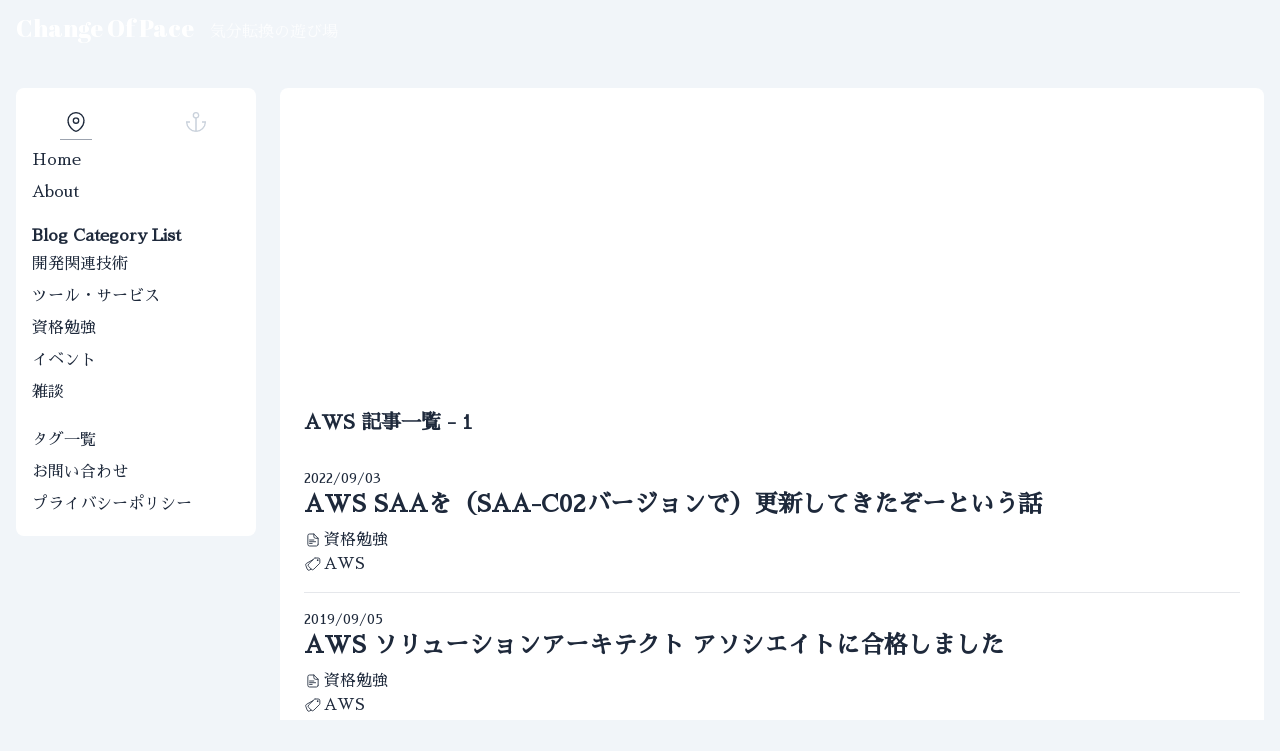

--- FILE ---
content_type: text/html; charset=utf-8
request_url: https://changeofpace.site/tags/AWS/1
body_size: 5828
content:
<!DOCTYPE html><html lang="ja"> <head><!-- Global Metadata --><meta charset="utf-8"><meta name="viewport" content="width=device-width,initial-scale=1"><link rel="icon" type="image/svg+xml" href="/favicon.svg"><meta name="generator" content="Astro v5.16.0"><!-- Canonical URL --><link rel="canonical" href="https://changeofpace.site/tags/AWS/1"><!-- Primary Meta Tags --><title>AWS 記事一覧 - 1 | Change Of Pace</title><meta name="title" content="AWS 記事一覧 - 1 | Change Of Pace"><meta name="description" content="気分転換の遊び場"><link rel="sitemap" href="/sitemap-index.xml"><!-- Open Graph / Facebook --><meta property="og:type" content="website"><meta property="og:url" content="https://changeofpace.site/tags/AWS/1.html"><meta property="og:title" content="AWS 記事一覧 - 1"><meta property="og:description" content="気分転換の遊び場"><meta property="og:image" content="https://changeofpace.site/ogp.png"><!-- X --><meta property="twitter:card" content="summary"><meta property="twitter:url" content="https://changeofpace.site/tags/AWS/1.html"><meta property="twitter:title" content="AWS 記事一覧 - 1"><meta property="twitter:description" content="気分転換の遊び場"><meta property="twitter:image" content="https://changeofpace.site/ogp.png"><!-- Google Search Console --><meta name="google-site-verification" content="CUQH79yEaLqPP78-3ajzB9n5PnNbiuAWBRB8hkBZCco"><link rel="stylesheet" href="/_astro/_page_.DPLVpBg8.css">
<style>@font-face{font-family:HackGen;font-style:normal;font-weight:400;src:url(/fonts/HackGen-Regular-2.8.0.ttf) format("ttf");font-display:swap}html{scroll-padding-top:3.5rem}@media (min-width: 1024px){html{scroll-padding:inherit}}button,a{transition-property:color,background-color,border-color,text-decoration-color,fill,stroke,opacity,box-shadow,transform,filter,backdrop-filter;transition-timing-function:cubic-bezier(.4,0,.2,1);transition-duration:.15s}button{cursor:pointer}a:focus:not(:focus-visible),button:focus:not(:focus-visible){outline-color:transparent}
</style><script>!(function(w,p,f,c){if(!window.crossOriginIsolated && !navigator.serviceWorker) return;c=w[p]=Object.assign(w[p]||{},{"lib":"/~partytown/","debug":false});c[f]=(c[f]||[]).concat(["dataLayer.push"])})(window,'partytown','forward');/* Partytown 0.11.0 - MIT QwikDev */
const t={preserveBehavior:!1},e=e=>{if("string"==typeof e)return[e,t];const[n,r=t]=e;return[n,{...t,...r}]},n=Object.freeze((t=>{const e=new Set;let n=[];do{Object.getOwnPropertyNames(n).forEach((t=>{"function"==typeof n[t]&&e.add(t)}))}while((n=Object.getPrototypeOf(n))!==Object.prototype);return Array.from(e)})());!function(t,r,o,i,a,s,c,l,d,p,u=t,f){function h(){f||(f=1,"/"==(c=(s.lib||"/~partytown/")+(s.debug?"debug/":""))[0]&&(d=r.querySelectorAll('script[type="text/partytown"]'),i!=t?i.dispatchEvent(new CustomEvent("pt1",{detail:t})):(l=setTimeout(v,(null==s?void 0:s.fallbackTimeout)||1e4),r.addEventListener("pt0",w),a?y(1):o.serviceWorker?o.serviceWorker.register(c+(s.swPath||"partytown-sw.js"),{scope:c}).then((function(t){t.active?y():t.installing&&t.installing.addEventListener("statechange",(function(t){"activated"==t.target.state&&y()}))}),console.error):v())))}function y(e){p=r.createElement(e?"script":"iframe"),t._pttab=Date.now(),e||(p.style.display="block",p.style.width="0",p.style.height="0",p.style.border="0",p.style.visibility="hidden",p.setAttribute("aria-hidden",!0)),p.src=c+"partytown-"+(e?"atomics.js?v=0.11.0":"sandbox-sw.html?"+t._pttab),r.querySelector(s.sandboxParent||"body").appendChild(p)}function v(n,o){for(w(),i==t&&(s.forward||[]).map((function(n){const[r]=e(n);delete t[r.split(".")[0]]})),n=0;n<d.length;n++)(o=r.createElement("script")).innerHTML=d[n].innerHTML,o.nonce=s.nonce,r.head.appendChild(o);p&&p.parentNode.removeChild(p)}function w(){clearTimeout(l)}s=t.partytown||{},i==t&&(s.forward||[]).map((function(r){const[o,{preserveBehavior:i}]=e(r);u=t,o.split(".").map((function(e,r,o){var a;u=u[o[r]]=r+1<o.length?u[o[r]]||(a=o[r+1],n.includes(a)?[]:{}):(()=>{let e=null;if(i){const{methodOrProperty:n,thisObject:r}=((t,e)=>{let n=t;for(let t=0;t<e.length-1;t+=1)n=n[e[t]];return{thisObject:n,methodOrProperty:e.length>0?n[e[e.length-1]]:void 0}})(t,o);"function"==typeof n&&(e=(...t)=>n.apply(r,...t))}return function(){let n;return e&&(n=e(arguments)),(t._ptf=t._ptf||[]).push(o,arguments),n}})()}))})),"complete"==r.readyState?h():(t.addEventListener("DOMContentLoaded",h),t.addEventListener("load",h))}(window,document,navigator,top,window.crossOriginIsolated);;(e=>{e.addEventListener("astro:before-swap",e=>{let r=document.body.querySelector("iframe[src*='/~partytown/']");if(r)e.newDocument.body.append(r)})})(document);</script></head> <body class="break-words bg-slate-100 text-left text-slate-800 leading-6 font-sawarabi"> <div id="base-contents"> <header class="sticky top-0 z-10 from-brand-start to-brand-end bg-gradient-to-b py-3 lg:static"> <div class="container mx-auto px-4 color-white"> <div class="flex items-baseline"> <!-- モバイル端末でテキストが改行されることがあったので min-width を指定 --> <div class="min-w-[172px]"> <h1 class="text-2xl font-fatface"> <a href="/">Change Of Pace</a> </h1> </div><p class="ml-4 hidden color-white/75 sm:block"> 気分転換の遊び場 </p> <div class="ml-auto mt-auto flex lg:hidden space-x-1">  <button id="open-nav-menu-button" title="メニューを開く" class="px-2"><span class="i-system-uicons:menu-vertical block text-2xl"></span></button> </div> </div> </div> </header> <main class="min-h-[93.5vh]"> <div class="my-8"> <div class="container mx-auto flex px-2 sm:px-4"> <div class="hidden place-self-auto lg:block"> <aside class="sticky top-4 max-h-[calc(100vh_-_32px)] overflow-y-auto rounded-2 bg-white py-4 md:w-60"> <div class="mb-1 flex justify-around"> <button id="select-nav-button" title="ナビゲーションリンク一覧を表示" class="custom-after-border-b rounded-6 p-2 focus:bg-slate-2/50 hover:bg-slate-2/70"><span class="i-teenyicons:pin-outline block text-xl"></span></button> <button id="select-anchor-button" title="アンカーリンク一覧を表示（このページでは利用不可）" disabled class="rounded-6 p-2 disabled:color-slate-4/50 enabled:focus:bg-slate-2/50 enabled:hover:bg-slate-2/50"><span class="i-teenyicons:anchor-solid block text-xl"></span></button> </div> <div id="sidebar-nav"> <nav class="grid gap-y-4"> <ul> <li> <a href="/" class="block w-full px-4 py-1 focus:bg-slate-2 hover:bg-slate-2 focus:[&:not(focus-visible)]:outline-transparent"> Home </a> </li> <li> <a href="/about" class="block w-full px-4 py-1 focus:bg-slate-2 hover:bg-slate-2 focus:[&:not(focus-visible)]:outline-transparent"> About </a> </li> </ul> <div> <p class="px-4 font-600">Blog Category List</p> <ul> <li> <a href="/develop/1" class="block w-full px-4 py-1 focus:bg-slate-2 hover:bg-slate-2 focus:[&:not(focus-visible)]:outline-transparent"> 開発関連技術 </a> </li><li> <a href="/tool-and-service/1" class="block w-full px-4 py-1 focus:bg-slate-2 hover:bg-slate-2 focus:[&:not(focus-visible)]:outline-transparent"> ツール・サービス </a> </li><li> <a href="/qualification/1" class="block w-full px-4 py-1 focus:bg-slate-2 hover:bg-slate-2 focus:[&:not(focus-visible)]:outline-transparent"> 資格勉強 </a> </li><li> <a href="/event/1" class="block w-full px-4 py-1 focus:bg-slate-2 hover:bg-slate-2 focus:[&:not(focus-visible)]:outline-transparent"> イベント </a> </li><li> <a href="/free/1" class="block w-full px-4 py-1 focus:bg-slate-2 hover:bg-slate-2 focus:[&:not(focus-visible)]:outline-transparent"> 雑談 </a> </li> </ul> </div> <ul> <li> <a href="/tags" class="block w-full px-4 py-1 focus:bg-slate-2 hover:bg-slate-2 focus:[&:not(focus-visible)]:outline-transparent"> タグ一覧 </a> </li> <li> <a href="/form" class="block w-full px-4 py-1 focus:bg-slate-2 hover:bg-slate-2 focus:[&:not(focus-visible)]:outline-transparent"> お問い合わせ </a> </li> <li> <a href="/policy" class="block w-full px-4 py-1 focus:bg-slate-2 hover:bg-slate-2 focus:[&:not(focus-visible)]:outline-transparent"> プライバシーポリシー </a> </li> </ul> </nav> </div> <div id="sidebar-anchor-list" class="hidden"> <ul class="mt-2">  </ul> </div> </aside> <script type="module">const e=document.getElementById("select-nav-button"),t=document.getElementById("select-anchor-button"),s=document.getElementById("sidebar-nav"),d=document.getElementById("sidebar-anchor-list");e?.addEventListener("click",()=>{s?.classList.remove("hidden"),e?.classList.add("custom-after-border-b"),d?.classList.add("hidden"),t?.classList.remove("custom-after-border-b")});t?.addEventListener("click",()=>{d?.classList.remove("hidden"),t?.classList.add("custom-after-border-b"),s?.classList.add("hidden"),e?.classList.remove("custom-after-border-b")});</script> </div> <div class="max-w-full flex-grow-1 overflow-hidden rounded-2 bg-white px-4 py-6 lg:ml-6 sm:px-6"> <div class="adsense-unit-base h-[280px] mb-4"></div>  <p class="text-xl font-600"> AWS 記事一覧 - 1 </p> <div class="mt-4"> <article class="border-b py-4"> <p class="text-sm"> <time datetime="2022-09-03T00:00:00.000Z"> 2022/09/03 </time>  </p> <h2 class="text-2xl font-600"> <a href="/posts/2022-09-03-aws-saa-update" class="block underline-offset-2 decoration-solid hover:underline"> AWS SAAを（SAA-C02バージョンで）更新してきたぞーという話 </a> </h2> <p class="mt-2 flex items-center"> <span title="カテゴリー" class="i-system-uicons:document mr-0.5 text-lg"></span> 資格勉強 </p> <p class="flex items-center"> <span title="タグ一覧" class="i-system-uicons:tags mr-0.5 text-lg"></span> AWS </p> </article><article class="border-b py-4"> <p class="text-sm"> <time datetime="2019-09-05T00:00:00.000Z"> 2019/09/05 </time>  </p> <h2 class="text-2xl font-600"> <a href="/posts/2019-09-05-aws-saa" class="block underline-offset-2 decoration-solid hover:underline"> AWS ソリューションアーキテクト アソシエイトに合格しました </a> </h2> <p class="mt-2 flex items-center"> <span title="カテゴリー" class="i-system-uicons:document mr-0.5 text-lg"></span> 資格勉強 </p> <p class="flex items-center"> <span title="タグ一覧" class="i-system-uicons:tags mr-0.5 text-lg"></span> AWS </p> </article><article class="border-b py-4"> <p class="text-sm"> <time datetime="2019-04-25T00:00:00.000Z"> 2019/04/25 </time>  </p> <h2 class="text-2xl font-600"> <a href="/posts/2019-04-25-aws-qualification" class="block underline-offset-2 decoration-solid hover:underline"> 今年の目標 AWS資格取得 </a> </h2> <p class="mt-2 flex items-center"> <span title="カテゴリー" class="i-system-uicons:document mr-0.5 text-lg"></span> 資格勉強 </p> <p class="flex items-center"> <span title="タグ一覧" class="i-system-uicons:tags mr-0.5 text-lg"></span> AWS </p> </article> </div> <div class="mt-4"> <div class="flex justify-between"> <div></div> <div></div> </div> </div>  <div class="adsense-unit-base h-[280px] mt-4"></div> </div> </div> </div> </main> <footer class="from-brand-start to-brand-end bg-gradient-to-b py-3 text-center color-white">
&copy; 2018-2025 h-yoshikawa44 Built with Astro.
</footer> </div> <div id="nav-menu" class="hidden"> <div id="nav-menu-backdrop" class="fixed bottom-0 left-0 right-0 top-0 z-1000 backdrop-blur-sm"></div> <div class="fixed right-4 top-4 z-1200 max-h-[calc(100vh_-_32px)] max-w-xs w-full overflow-y-auto rounded-2 bg-white py-4 text-slate-800 shadow-md"> <button id="close-nav-menu-button" title="メニューを閉じる" class="ml-auto block px4 py-1"><span class="i-system-uicons:cross block text-2xl"></span></button>  <nav class="grid gap-y-4"> <ul> <li> <a href="/" class="block w-full px-4 py-1 focus:bg-slate-2 hover:bg-slate-2 focus:[&:not(focus-visible)]:outline-transparent"> Home </a> </li> <li> <a href="/about" class="block w-full px-4 py-1 focus:bg-slate-2 hover:bg-slate-2 focus:[&:not(focus-visible)]:outline-transparent"> About </a> </li> </ul> <div> <p class="px-4 font-600">Blog Category List</p> <ul> <li> <a href="/develop/1" class="block w-full px-4 py-1 focus:bg-slate-2 hover:bg-slate-2 focus:[&:not(focus-visible)]:outline-transparent"> 開発関連技術 </a> </li><li> <a href="/tool-and-service/1" class="block w-full px-4 py-1 focus:bg-slate-2 hover:bg-slate-2 focus:[&:not(focus-visible)]:outline-transparent"> ツール・サービス </a> </li><li> <a href="/qualification/1" class="block w-full px-4 py-1 focus:bg-slate-2 hover:bg-slate-2 focus:[&:not(focus-visible)]:outline-transparent"> 資格勉強 </a> </li><li> <a href="/event/1" class="block w-full px-4 py-1 focus:bg-slate-2 hover:bg-slate-2 focus:[&:not(focus-visible)]:outline-transparent"> イベント </a> </li><li> <a href="/free/1" class="block w-full px-4 py-1 focus:bg-slate-2 hover:bg-slate-2 focus:[&:not(focus-visible)]:outline-transparent"> 雑談 </a> </li> </ul> </div> <ul> <li> <a href="/tags" class="block w-full px-4 py-1 focus:bg-slate-2 hover:bg-slate-2 focus:[&:not(focus-visible)]:outline-transparent"> タグ一覧 </a> </li> <li> <a href="/form" class="block w-full px-4 py-1 focus:bg-slate-2 hover:bg-slate-2 focus:[&:not(focus-visible)]:outline-transparent"> お問い合わせ </a> </li> <li> <a href="/policy" class="block w-full px-4 py-1 focus:bg-slate-2 hover:bg-slate-2 focus:[&:not(focus-visible)]:outline-transparent"> プライバシーポリシー </a> </li> </ul> </nav>  </div> </div> <div id="anchor-menu" class="hidden"> <div id="anchor-menu-backdrop" class="fixed bottom-0 left-0 right-0 top-0 z-1000 backdrop-blur-sm"></div> <div class="fixed right-4 top-4 z-1200 max-h-[calc(100vh_-_32px)] max-w-xs w-full overflow-y-auto rounded-2 bg-white py-4 text-slate-800 shadow-md"> <button id="close-anchor-menu-button" title="メニューを閉じる" class="ml-auto block px4 py-1"><span class="i-system-uicons:cross block text-2xl"></span></button>  <ul class="mt-2">  </ul>  </div> </div> <script type="module">const m=["nav","anchor"],w={androidStudio:"i-logos:android-icon",astro:"i-logos:astro-icon",autoprefixer:"i-logos:autoprefixer",aws:"i-logos:aws",cloudFront:"i-logos:aws-cloudfront",css:"i-logos:css-3",docker:"i-logos:docker-icon",docusaurus:"i-logos:docusaurus",esLint:"i-logos:eslint",expo:"i-logos:expo-icon",firebase:"i-logos:firebase",githubActions:"i-logos:github-actions",github:"i-logos:github-icon",gitlabCi:"i-logos:gitlab",gitlab:"i-logos:gitlab",git:"i-logos:git-icon",homeBrew:"i-logos:homebrew",html:"i-logos:html-5",javascript:"i-logos:javascript",jekyll:"i-logos:jekyll",laravel:"i-logos:laravel",materialUi:"i-logos:material-ui",netlify:"i-logos:netlify-icon","node.js":"i-logos:nodejs-icon-alt",notion:"i-logos:notion-icon",php:"i-logos:php",postcss:"i-logos:postcss",prettier:"i-logos:prettier",rails:"i-logos:rails",reactQuery:"i-logos:react-query-icon",react:"i-logos:react",ruby:"i-logos:ruby",s3:"i-logos:aws-s3",slack:"i-logos:slack-icon",stylelint:"i-logos:stylelint",swagger:"i-logos:swagger",typescript:"i-logos:typescript-icon",unocss:"i-logos:unocss",vite:"i-logos:vitejs",vscode:"i-logos:visual-studio-code",windowsTerminal:"i-logos:microsoft-windows-icon",windows:"i-logos:microsoft-windows-icon",テクニカルライティング:"i-system-uicons:write",リンク集:"i-teenyicons:link-outline",振り返り:"i-teenyicons:attachment-outline"},E="i-system-uicons:tag";[...Object.values(w)];const a=document.body,c=document.getElementById("base-contents"),v="overflow:hidden; padding-right: 17px";m.forEach(s=>{const l=document.getElementById(`open-${s}-menu-button`),n=document.getElementById(`${s}-menu`),o=document.getElementById(`${s}-menu-backdrop`),e=document.getElementById(`close-${s}-menu-button`),t=()=>{n?.classList.add("hidden"),c?.removeAttribute("inert"),a.removeAttribute("style")};if(l?.addEventListener("click",()=>{n?.classList.remove("hidden"),c?.setAttribute("inert",""),a?.setAttribute("style",v)}),o?.addEventListener("click",t),e?.addEventListener("click",t),s!=="anchor")return;document.querySelectorAll("a.anchor-link-list-item").forEach(i=>{i.addEventListener("click",t)})});const r="ca-pub-3388776018060449",y="1183424273";document.addEventListener("DOMContentLoaded",()=>{const s=()=>{const e=document.createElement("ins");e.className="adsbygoogle h-[280px] w-full md:h-[250px]",e.style.display="inline-block",e.dataset.adClient=r,e.dataset.adSlot=y,e.dataset.adFormat="rectangle, horizontal",e.dataset.fullWidthResponsive="false";const t=document.createElement("script");return t.innerHTML="(adsbygoogle = window.adsbygoogle || []).push({});",{adUnit:e,adUnitPush:t}},l=()=>{const e=document.createElement("script");e.type="text/javascript",e.async=!0,e.crossOrigin="anonymous",e.src=`https://pagead2.googlesyndication.com/pagead/js/adsbygoogle.js?client=${r}`;const t=document.getElementsByTagName("script")[0];t.parentNode?.insertBefore(e,t),Array.from(document.getElementsByClassName("adsense-unit-base")).forEach(i=>{const{adUnit:g,adUnitPush:u}=s();i.insertAdjacentElement("beforeend",g),i.insertAdjacentElement("beforeend",u)})};let n=!1;const o=()=>{n===!1&&(n=!0,window.removeEventListener("scroll",o),window.removeEventListener("mousemove",o),window.removeEventListener("mousedown",o),window.removeEventListener("touchstart",o),window.removeEventListener("keydown",o),l())};window.addEventListener("scroll",o),window.addEventListener("mousemove",o),window.addEventListener("mousedown",o),window.addEventListener("touchstart",o),window.addEventListener("keydown",o)});</script> <!-- Google tag (gtag.js) --><script type="text/partytown" src="https://www.googletagmanager.com/gtag/js?id=G-5M3F28PWJM"></script> <script type="text/partytown">(function(){const GOOGLE_ANALYTICS_TAG = "G-5M3F28PWJM";

  window.dataLayer = window.dataLayer || [];
  function gtag() {
    // eslint-disable-next-line prefer-rest-params
    dataLayer.push(arguments);
  }
  gtag('js', new Date());

  gtag('config', GOOGLE_ANALYTICS_TAG, {
    anonymize_ip: true,
  });
})();</script> <script defer src="https://static.cloudflareinsights.com/beacon.min.js/vcd15cbe7772f49c399c6a5babf22c1241717689176015" integrity="sha512-ZpsOmlRQV6y907TI0dKBHq9Md29nnaEIPlkf84rnaERnq6zvWvPUqr2ft8M1aS28oN72PdrCzSjY4U6VaAw1EQ==" data-cf-beacon='{"version":"2024.11.0","token":"7491596aafac43fc88a9971ac710679f","r":1,"server_timing":{"name":{"cfCacheStatus":true,"cfEdge":true,"cfExtPri":true,"cfL4":true,"cfOrigin":true,"cfSpeedBrain":true},"location_startswith":null}}' crossorigin="anonymous"></script>
</body></html>

--- FILE ---
content_type: text/css; charset=utf-8
request_url: https://changeofpace.site/_astro/_page_.DPLVpBg8.css
body_size: 79521
content:
*,:before,:after{box-sizing:border-box;border-width:0;border-style:solid;border-color:var(--un-default-border-color, #e5e7eb)}:before,:after{--un-content: ""}html,:host{line-height:1.5;-webkit-text-size-adjust:100%;-moz-tab-size:4;tab-size:4;font-family:ui-sans-serif,system-ui,sans-serif,"Apple Color Emoji","Segoe UI Emoji",Segoe UI Symbol,"Noto Color Emoji";font-feature-settings:normal;font-variation-settings:normal;-webkit-tap-highlight-color:transparent}body{margin:0;line-height:inherit}hr{height:0;color:inherit;border-top-width:1px}abbr:where([title]){text-decoration:underline dotted}h1,h2,h3,h4,h5,h6{font-size:inherit;font-weight:inherit}a{color:inherit;text-decoration:inherit}b,strong{font-weight:bolder}code,kbd,samp,pre{font-family:ui-monospace,SFMono-Regular,Menlo,Monaco,Consolas,Liberation Mono,Courier New,monospace;font-feature-settings:normal;font-variation-settings:normal;font-size:1em}small{font-size:80%}sub,sup{font-size:75%;line-height:0;position:relative;vertical-align:baseline}sub{bottom:-.25em}sup{top:-.5em}table{text-indent:0;border-color:inherit;border-collapse:collapse}button,input,optgroup,select,textarea{font-family:inherit;font-feature-settings:inherit;font-variation-settings:inherit;font-size:100%;font-weight:inherit;line-height:inherit;color:inherit;margin:0;padding:0}button,select{text-transform:none}button,[type=button],[type=reset],[type=submit]{-webkit-appearance:button;background-color:transparent;background-image:none}:-moz-focusring{outline:auto}:-moz-ui-invalid{box-shadow:none}progress{vertical-align:baseline}::-webkit-inner-spin-button,::-webkit-outer-spin-button{height:auto}[type=search]{-webkit-appearance:textfield;outline-offset:-2px}::-webkit-search-decoration{-webkit-appearance:none}::-webkit-file-upload-button{-webkit-appearance:button;font:inherit}summary{display:list-item}blockquote,dl,dd,h1,h2,h3,h4,h5,h6,hr,figure,p,pre{margin:0}fieldset{margin:0;padding:0}legend{padding:0}ol,ul,menu{list-style:none;margin:0;padding:0}dialog{padding:0}textarea{resize:vertical}input::placeholder,textarea::placeholder{opacity:1;color:#9ca3af}button,[role=button]{cursor:pointer}:disabled{cursor:default}img,svg,video,canvas,audio,iframe,embed,object{display:block;vertical-align:middle}img,video{max-width:100%;height:auto}[hidden]:where(:not([hidden=until-found])){display:none}@font-face{font-family:Abril Fatface;font-style:normal;font-weight:400;font-display:swap;src:url(https://fonts.gstatic.com/s/abrilfatface/v25/zOL64pLDlL1D99S8g8PtiKchq-lmjcDidBeT5g.woff2) format("woff2");unicode-range:U+0100-02BA,U+02BD-02C5,U+02C7-02CC,U+02CE-02D7,U+02DD-02FF,U+0304,U+0308,U+0329,U+1D00-1DBF,U+1E00-1E9F,U+1EF2-1EFF,U+2020,U+20A0-20AB,U+20AD-20C0,U+2113,U+2C60-2C7F,U+A720-A7FF}@font-face{font-family:Abril Fatface;font-style:normal;font-weight:400;font-display:swap;src:url(https://fonts.gstatic.com/s/abrilfatface/v25/zOL64pLDlL1D99S8g8PtiKchq-dmjcDidBc.woff2) format("woff2");unicode-range:U+0000-00FF,U+0131,U+0152-0153,U+02BB-02BC,U+02C6,U+02DA,U+02DC,U+0304,U+0308,U+0329,U+2000-206F,U+20AC,U+2122,U+2191,U+2193,U+2212,U+2215,U+FEFF,U+FFFD}@font-face{font-family:Sawarabi Mincho;font-style:normal;font-weight:400;font-display:swap;src:url(https://fonts.gstatic.com/s/sawarabimincho/v20/8QIRdiDaitzr7brc8ahpxt6GcIJTKKhJ46RZRs9GnLckj9GnuCMGc0Fm6f4B0t5r.2.woff2) format("woff2");unicode-range:U+ffd7,U+ffda-ffdc,U+ffe0-ffe2,U+ffe4,U+ffe6,U+ffe8-ffee,U+1f100-1f10c,U+1f110-1f16c,U+1f170-1f1ac,U+1f200-1f202,U+1f210-1f234}@font-face{font-family:Sawarabi Mincho;font-style:normal;font-weight:400;font-display:swap;src:url(https://fonts.gstatic.com/s/sawarabimincho/v20/8QIRdiDaitzr7brc8ahpxt6GcIJTKKhJ46RZRs9GnLckj9GnuCMGc0Fm6f4B0t5r.3.woff2) format("woff2");unicode-range:U+fa10,U+fa12-fa6d,U+fb00-fb04,U+fe10-fe19,U+fe30-fe42,U+fe44-fe52,U+fe54-fe66,U+fe68-fe6b,U+ff02,U+ff04,U+ff07,U+ff51,U+ff5b,U+ff5d,U+ff5f-ff60,U+ff66,U+ff69,U+ff87,U+ffa1-ffbe,U+ffc2-ffc7,U+ffca-ffcf,U+ffd2-ffd6}@font-face{font-family:Sawarabi Mincho;font-style:normal;font-weight:400;font-display:swap;src:url(https://fonts.gstatic.com/s/sawarabimincho/v20/8QIRdiDaitzr7brc8ahpxt6GcIJTKKhJ46RZRs9GnLckj9GnuCMGc0Fm6f4B0t5r.5.woff2) format("woff2");unicode-range:U+9e8b-9e8c,U+9e8e-9e8f,U+9e91-9e92,U+9e95-9e96,U+9e98,U+9e9b,U+9e9d-9e9e,U+9ea4-9ea5,U+9ea8-9eaa,U+9eac-9eb0,U+9eb3-9eb5,U+9eb8,U+9ebc-9ebf,U+9ec3,U+9ec6,U+9ec8,U+9ecb-9ecd,U+9ecf-9ed1,U+9ed4-9ed5,U+9ed8,U+9edb-9ee0,U+9ee4-9ee5,U+9ee7-9ee8,U+9eec-9ef2,U+9ef4-9ef9,U+9efb-9eff,U+9f02-9f03,U+9f07-9f09,U+9f0e-9f12,U+9f14-9f17,U+9f19-9f1b,U+9f1f-9f22,U+9f26,U+9f2a-9f2c,U+9f2f,U+9f31-9f32,U+9f34,U+9f37,U+9f39-9f3a,U+9f3c-9f3f,U+9f41,U+9f43-9f47,U+9f4a,U+9f4e-9f50,U+9f52-9f58,U+9f5a,U+9f5d-9f61,U+9f63,U+9f66-9f6a,U+9f6c-9f73,U+9f75-9f77,U+9f7a,U+9f7d,U+9f7f,U+9f8f-9f92,U+9f94-9f97,U+9f99,U+9f9c-9fa3,U+9fa5,U+9fb4,U+9fbc-9fc2,U+9fc4,U+9fc6,U+9fcc,U+f900-f92c}@font-face{font-family:Sawarabi Mincho;font-style:normal;font-weight:400;font-display:swap;src:url(https://fonts.gstatic.com/s/sawarabimincho/v20/8QIRdiDaitzr7brc8ahpxt6GcIJTKKhJ46RZRs9GnLckj9GnuCMGc0Fm6f4B0t5r.6.woff2) format("woff2");unicode-range:U+9c3e,U+9c41,U+9c43-9c4a,U+9c4e-9c50,U+9c52-9c54,U+9c56,U+9c58,U+9c5a-9c61,U+9c63,U+9c65,U+9c67-9c6b,U+9c6d-9c6e,U+9c70,U+9c72,U+9c75-9c78,U+9c7a-9c7c,U+9ce6-9ce7,U+9ceb-9cec,U+9cf0,U+9cf2,U+9cf6-9cf7,U+9cf9,U+9d02-9d03,U+9d06-9d09,U+9d0b,U+9d0e,U+9d11-9d12,U+9d15,U+9d17-9d18,U+9d1b-9d1f,U+9d23,U+9d26,U+9d2a-9d2c,U+9d2f-9d30,U+9d32-9d34,U+9d3a,U+9d3c-9d3f,U+9d41-9d48,U+9d4a,U+9d50-9d54,U+9d59,U+9d5d-9d65,U+9d69-9d6c,U+9d6f-9d70,U+9d72-9d73,U+9d76-9d77,U+9d7a-9d7c,U+9d7e,U+9d83-9d84,U+9d86-9d87,U+9d89-9d8a,U+9d8d-9d8e,U+9d92-9d93,U+9d95-9d9a,U+9da1,U+9da4,U+9da9-9dac,U+9dae,U+9db1-9db2,U+9db5,U+9db8-9dbd,U+9dbf-9dc4,U+9dc6-9dc7,U+9dc9-9dca,U+9dcf,U+9dd3-9dd7,U+9dd9-9dda,U+9dde-9de0,U+9de3,U+9de5-9de7,U+9de9,U+9deb,U+9ded-9df0,U+9df3-9df4,U+9df8,U+9dfd-9dfe,U+9e02,U+9e07,U+9e0a,U+9e0d-9e0e,U+9e10-9e12,U+9e15-9e16,U+9e19-9e1f,U+9e75,U+9e79-9e7d,U+9e80-9e85,U+9e87-9e88}@font-face{font-family:Sawarabi Mincho;font-style:normal;font-weight:400;font-display:swap;src:url(https://fonts.gstatic.com/s/sawarabimincho/v20/8QIRdiDaitzr7brc8ahpxt6GcIJTKKhJ46RZRs9GnLckj9GnuCMGc0Fm6f4B0t5r.7.woff2) format("woff2");unicode-range:U+9ae5-9ae7,U+9ae9,U+9aeb-9aec,U+9aee-9aef,U+9af1-9af5,U+9af7,U+9af9-9afb,U+9afd,U+9aff-9b06,U+9b08-9b09,U+9b0b-9b0e,U+9b10,U+9b12,U+9b16,U+9b18-9b1d,U+9b1f-9b20,U+9b22-9b23,U+9b25-9b2f,U+9b32-9b35,U+9b37,U+9b39-9b3b,U+9b3d,U+9b43-9b44,U+9b48,U+9b4b-9b4f,U+9b51,U+9b55-9b58,U+9b5b,U+9b5e,U+9b61,U+9b63,U+9b65-9b66,U+9b68,U+9b6a-9b6f,U+9b72-9b79,U+9b7f-9b80,U+9b83-9b87,U+9b89-9b8b,U+9b8d,U+9b8f-9b94,U+9b96-9b97,U+9b9a,U+9b9d-9ba0,U+9ba6-9ba7,U+9ba9-9baa,U+9bac,U+9bb0-9bb2,U+9bb4,U+9bb7-9bb9,U+9bbb-9bbc,U+9bbe-9bc1,U+9bc6-9bc8,U+9bca,U+9bce-9bd2,U+9bd4,U+9bd7-9bd8,U+9bdd,U+9bdf,U+9be1-9be5,U+9be7,U+9bea-9beb,U+9bee-9bf3,U+9bf5,U+9bf7-9bfa,U+9bfd,U+9bff-9c00,U+9c02,U+9c04,U+9c06,U+9c08-9c0d,U+9c0f-9c16,U+9c18-9c1e,U+9c21-9c2a,U+9c2d-9c32,U+9c35-9c37,U+9c39-9c3a,U+9c3d}@font-face{font-family:Sawarabi Mincho;font-style:normal;font-weight:400;font-display:swap;src:url(https://fonts.gstatic.com/s/sawarabimincho/v20/8QIRdiDaitzr7brc8ahpxt6GcIJTKKhJ46RZRs9GnLckj9GnuCMGc0Fm6f4B0t5r.8.woff2) format("woff2");unicode-range:U+98eb,U+98ed-98ee,U+98f0-98f1,U+98f3,U+98f6,U+9902,U+9907-9909,U+9911-9912,U+9914-9918,U+991a-9922,U+9924,U+9926-9927,U+992b-992c,U+992e,U+9931-9935,U+9939-993e,U+9940-9942,U+9945-9949,U+994b-994e,U+9950-9952,U+9954-9955,U+9958-9959,U+995b-995c,U+995e-9960,U+9963,U+9997-9998,U+999b,U+999d-999f,U+99a3,U+99a5-99a6,U+99a8,U+99ad-99ae,U+99b0-99b2,U+99b5,U+99b9-99ba,U+99bc-99bd,U+99bf,U+99c1,U+99c3,U+99c8-99c9,U+99d1,U+99d3-99d5,U+99d8-99df,U+99e1-99e2,U+99e7,U+99ea-99ee,U+99f0-99f2,U+99f4-99f5,U+99f8-99f9,U+99fb-99fe,U+9a01-9a05,U+9a08,U+9a0a-9a0c,U+9a0f-9a11,U+9a16,U+9a1a,U+9a1e,U+9a20,U+9a22-9a24,U+9a27,U+9a2b,U+9a2d-9a2e,U+9a31,U+9a33,U+9a35-9a38,U+9a3e,U+9a40-9a45,U+9a47,U+9a4a-9a4e,U+9a51-9a52,U+9a54-9a58,U+9a5b,U+9a5d,U+9a5f,U+9a62,U+9a64-9a65,U+9a69-9a6c,U+9aaa,U+9aac-9ab0,U+9ab2,U+9ab4-9ab7,U+9ab9,U+9abb-9ac1,U+9ac3,U+9ac6,U+9ac8,U+9ace-9ad3,U+9ad5-9ad7,U+9adb-9adc,U+9ade-9ae0,U+9ae2-9ae4}@font-face{font-family:Sawarabi Mincho;font-style:normal;font-weight:400;font-display:swap;src:url(https://fonts.gstatic.com/s/sawarabimincho/v20/8QIRdiDaitzr7brc8ahpxt6GcIJTKKhJ46RZRs9GnLckj9GnuCMGc0Fm6f4B0t5r.9.woff2) format("woff2");unicode-range:U+971d,U+9721-9724,U+9728,U+972a,U+9730-9731,U+9733,U+9736,U+9738-9739,U+973b,U+973d-973e,U+9741-9744,U+9746-974a,U+974d-974f,U+9751,U+9755,U+9757-9758,U+975a-975c,U+9760-9761,U+9763-9764,U+9766-9768,U+976a-976b,U+976e,U+9771,U+9773,U+9776-977d,U+977f-9781,U+9785-9786,U+9789,U+978b,U+978f-9790,U+9795-9797,U+9799-979a,U+979c,U+979e-97a0,U+97a2-97a3,U+97a6,U+97a8,U+97ab-97ac,U+97ae,U+97b1-97b6,U+97b8-97ba,U+97bc,U+97be-97bf,U+97c1,U+97c3-97ce,U+97d0-97d1,U+97d4,U+97d7-97d9,U+97db-97de,U+97e0-97e1,U+97e4,U+97e6,U+97ed-97ef,U+97f1-97f2,U+97f4-97f8,U+97fa,U+9804,U+9807,U+980a,U+980c-980f,U+9814,U+9816-9817,U+9819-981a,U+981c,U+981e,U+9820-9821,U+9823-9826,U+982b,U+982e-9830,U+9832-9835,U+9837,U+9839,U+983d-983e,U+9844,U+9846-9847,U+984a-984b,U+984f,U+9851-9853,U+9856-9857,U+9859-985b,U+9862-9863,U+9865-9866,U+986a-986c,U+986f-9871,U+9873-9875,U+98aa-98ab,U+98ad-98ae,U+98b0-98b1,U+98b4,U+98b6-98b8,U+98ba-98bc,U+98bf,U+98c2-98c8,U+98cb-98cc,U+98ce,U+98dc,U+98de,U+98e0-98e1,U+98e3,U+98e5-98e7,U+98e9-98ea}@font-face{font-family:Sawarabi Mincho;font-style:normal;font-weight:400;font-display:swap;src:url(https://fonts.gstatic.com/s/sawarabimincho/v20/8QIRdiDaitzr7brc8ahpxt6GcIJTKKhJ46RZRs9GnLckj9GnuCMGc0Fm6f4B0t5r.10.woff2) format("woff2");unicode-range:U+944a,U+944c,U+9452-9453,U+9455,U+9459-945c,U+945e-9463,U+9468,U+946a-946b,U+946d-9472,U+9475,U+9477,U+947c-947f,U+9481,U+9483-9485,U+9578-9579,U+957e-957f,U+9582,U+9584,U+9586-9588,U+958a,U+958c-958f,U+9592,U+9594,U+9596,U+9598-9599,U+959d-95a1,U+95a4,U+95a6-95a9,U+95ab-95ad,U+95b1,U+95b4,U+95b6,U+95b9-95bf,U+95c3,U+95c6,U+95c8-95cd,U+95d0-95d6,U+95d9-95da,U+95dc-95e2,U+95e4-95e6,U+95e8,U+961d-961e,U+9621-9622,U+9624-9626,U+9628,U+962c,U+962e-962f,U+9631,U+9633-9634,U+9637-963a,U+963c-963d,U+9641-9642,U+964b-964c,U+964f,U+9652,U+9654,U+9656-9658,U+965c-965f,U+9661,U+9666,U+966a,U+966c,U+966e,U+9672,U+9674,U+9677,U+967b-967c,U+967e-967f,U+9681-9684,U+9689,U+968b,U+968d,U+9691,U+9695-9698,U+969a,U+969d,U+969f,U+96a4-96aa,U+96ae-96b4,U+96b6,U+96b8-96bb,U+96bd,U+96c1,U+96c9-96cb,U+96cd-96ce,U+96d2,U+96d5-96d6,U+96d8-96da,U+96dc-96df,U+96e9,U+96ef,U+96f1,U+96f9-96fa,U+9702-9706,U+9708-9709,U+970d-970f,U+9711,U+9713-9714,U+9716,U+9719-971b}@font-face{font-family:Sawarabi Mincho;font-style:normal;font-weight:400;font-display:swap;src:url(https://fonts.gstatic.com/s/sawarabimincho/v20/8QIRdiDaitzr7brc8ahpxt6GcIJTKKhJ46RZRs9GnLckj9GnuCMGc0Fm6f4B0t5r.11.woff2) format("woff2");unicode-range:U+92bc-92bd,U+92bf-92c3,U+92c5-92c8,U+92cb-92d0,U+92d2-92d3,U+92d5,U+92d7-92d9,U+92dc-92dd,U+92df-92e1,U+92e3-92e5,U+92e7-92ea,U+92ec,U+92ee,U+92f0,U+92f2,U+92f7-92fb,U+92ff-9300,U+9302,U+9304,U+9308,U+930d,U+930f-9311,U+9314-9315,U+9318-931a,U+931c-931f,U+9321-9325,U+9327-932b,U+932e,U+9333-9337,U+933a-933b,U+9344,U+9347-934a,U+934d,U+9350-9352,U+9354-9358,U+935a,U+935c,U+935e,U+9360,U+9364-9365,U+9367,U+9369-936d,U+936f-9371,U+9373-9374,U+9376,U+937a,U+937d-9382,U+9388,U+938a-938b,U+938d,U+938f,U+9392,U+9394-9395,U+9397-9398,U+939a-939b,U+939e,U+93a1,U+93a3-93a4,U+93a6,U+93a8-93a9,U+93ab-93ad,U+93b0,U+93b4-93b6,U+93b9-93bb,U+93c1,U+93c3-93cd,U+93d0-93d1,U+93d3,U+93d6-93d9,U+93dc-93df,U+93e2,U+93e4-93e8,U+93f1,U+93f5,U+93f7-93fb,U+93fd,U+9401-9404,U+9407-9409,U+940d-9410,U+9413-9417,U+9419-941a,U+941f,U+9421,U+942b,U+942e-942f,U+9431-9434,U+9436,U+9438,U+943a-943b,U+943d,U+943f,U+9441,U+9443-9445,U+9448}@font-face{font-family:Sawarabi Mincho;font-style:normal;font-weight:400;font-display:swap;src:url(https://fonts.gstatic.com/s/sawarabimincho/v20/8QIRdiDaitzr7brc8ahpxt6GcIJTKKhJ46RZRs9GnLckj9GnuCMGc0Fm6f4B0t5r.12.woff2) format("woff2");unicode-range:U+9143,U+9146-914c,U+914f,U+9153,U+9156-915b,U+9161,U+9163-9165,U+9167,U+9169,U+916d,U+9172-9174,U+9179-917b,U+9181-9183,U+9185-9187,U+9189-918b,U+918e,U+9191,U+9193-9195,U+9197-9198,U+919e,U+91a1-91a2,U+91a6,U+91a8,U+91aa-91b6,U+91ba-91bd,U+91bf-91c6,U+91c9,U+91cb,U+91d0,U+91d3-91d4,U+91d6-91d7,U+91d9-91db,U+91de-91df,U+91e1,U+91e4-91e6,U+91e9-91ea,U+91ec-91f1,U+91f5-91f7,U+91f9,U+91fb-91fd,U+91ff-9201,U+9204-9207,U+9209-920a,U+920c,U+920e,U+9210-9218,U+921c-921e,U+9223-9226,U+9228-9229,U+922c,U+922e-9230,U+9233,U+9235-923a,U+923c,U+923e-9240,U+9242-9243,U+9245-924b,U+924d-9251,U+9256-925a,U+925c-925e,U+9260-9261,U+9264-9269,U+926e-9270,U+9275-9279,U+927b-927f,U+9288-928a,U+928d-928e,U+9291-9293,U+9295-9297,U+9299,U+929b-929c,U+929f-92a0,U+92a4-92a5,U+92a7-92a8,U+92ab,U+92af,U+92b2-92b3,U+92b6-92bb}@font-face{font-family:Sawarabi Mincho;font-style:normal;font-weight:400;font-display:swap;src:url(https://fonts.gstatic.com/s/sawarabimincho/v20/8QIRdiDaitzr7brc8ahpxt6GcIJTKKhJ46RZRs9GnLckj9GnuCMGc0Fm6f4B0t5r.13.woff2) format("woff2");unicode-range:U+8f52-8f55,U+8f57-8f58,U+8f5c-8f5e,U+8f61-8f66,U+8f9c-8f9d,U+8f9f-8fa2,U+8fa4-8fa8,U+8fad-8faf,U+8fb4-8fb8,U+8fbe,U+8fc0-8fc2,U+8fc6,U+8fc8,U+8fca-8fcb,U+8fcd,U+8fd0,U+8fd2-8fd3,U+8fd5,U+8fda,U+8fe0,U+8fe2-8fe5,U+8fe8-8fea,U+8fed-8fef,U+8ff1,U+8ff4-8ff6,U+8ff8-8ffb,U+8ffe,U+9002,U+9004-9005,U+9008,U+900b-900e,U+9011,U+9013,U+9015-9016,U+9018,U+901b,U+901e,U+9021,U+9027-902a,U+902c-902d,U+902f,U+9033-9037,U+9039,U+903c,U+903e-903f,U+9041,U+9043-9044,U+9049,U+904c,U+904f-9052,U+9056,U+9058,U+905b-905e,U+9062,U+9066-9068,U+906c,U+906f-9070,U+9072,U+9074,U+9076,U+9079,U+9080-9083,U+9085,U+9087-9088,U+908b-908c,U+908e-9090,U+9095,U+9097-9099,U+909b,U+90a0-90a2,U+90a5,U+90a8,U+90af-90b6,U+90bd-90be,U+90c3-90c5,U+90c7-90c9,U+90cc,U+90d2,U+90d5,U+90d7-90d9,U+90db-90df,U+90e2,U+90e4-90e5,U+90eb,U+90ef-90f0,U+90f2,U+90f4,U+90f6,U+90fe-9100,U+9102,U+9104-9106,U+9108,U+910d,U+9110,U+9112,U+9114-911a,U+911c,U+911e,U+9120,U+9122-9123,U+9125,U+9127,U+9129,U+912d-9132,U+9134,U+9136-9137,U+9139-913a,U+913c-913d}@font-face{font-family:Sawarabi Mincho;font-style:normal;font-weight:400;font-display:swap;src:url(https://fonts.gstatic.com/s/sawarabimincho/v20/8QIRdiDaitzr7brc8ahpxt6GcIJTKKhJ46RZRs9GnLckj9GnuCMGc0Fm6f4B0t5r.14.woff2) format("woff2");unicode-range:U+8dc0,U+8dc2,U+8dc5-8dc8,U+8dca-8dcc,U+8dce-8dcf,U+8dd1,U+8dd4-8dd7,U+8dd9-8ddb,U+8ddf,U+8de3-8de5,U+8de7,U+8dea-8dec,U+8df0-8df2,U+8df4,U+8dfc-8dfd,U+8dff,U+8e01,U+8e04-8e06,U+8e08-8e09,U+8e0b-8e0c,U+8e10-8e11,U+8e14,U+8e16,U+8e1d-8e23,U+8e26-8e27,U+8e30-8e31,U+8e33-8e39,U+8e3d,U+8e40-8e42,U+8e44,U+8e47-8e50,U+8e54-8e55,U+8e59,U+8e5b-8e64,U+8e69,U+8e6c-8e6d,U+8e6f-8e72,U+8e75-8e77,U+8e79-8e7c,U+8e81-8e85,U+8e89,U+8e8b,U+8e90-8e95,U+8e98-8e9b,U+8e9d-8e9e,U+8ea1-8ea2,U+8ea7,U+8ea9-8eaa,U+8eac-8eb1,U+8eb3,U+8eb5-8eb6,U+8eba-8ebb,U+8ebe,U+8ec0-8ec1,U+8ec3-8ec8,U+8ecb,U+8ecf,U+8ed1,U+8ed4,U+8edb-8edc,U+8ee3,U+8ee8,U+8eeb,U+8eed-8eee,U+8ef0-8ef1,U+8ef7,U+8ef9-8efc,U+8efe,U+8f00,U+8f02,U+8f05,U+8f07-8f08,U+8f0a,U+8f0f-8f10,U+8f12-8f13,U+8f15-8f19,U+8f1b-8f1c,U+8f1e-8f21,U+8f23,U+8f25-8f28,U+8f2b-8f2f,U+8f33-8f37,U+8f39-8f3b,U+8f3e,U+8f40-8f43,U+8f45-8f47,U+8f49-8f4a,U+8f4c-8f4f,U+8f51}@font-face{font-family:Sawarabi Mincho;font-style:normal;font-weight:400;font-display:swap;src:url(https://fonts.gstatic.com/s/sawarabimincho/v20/8QIRdiDaitzr7brc8ahpxt6GcIJTKKhJ46RZRs9GnLckj9GnuCMGc0Fm6f4B0t5r.15.woff2) format("woff2");unicode-range:U+8b2d,U+8b30,U+8b37,U+8b3c,U+8b3e,U+8b41-8b46,U+8b48-8b49,U+8b4c-8b4f,U+8b51-8b54,U+8b56,U+8b59,U+8b5b,U+8b5e-8b5f,U+8b63,U+8b69,U+8b6b-8b6d,U+8b6f,U+8b71,U+8b74,U+8b76,U+8b78-8b79,U+8b7c-8b81,U+8b84-8b85,U+8b8a-8b8f,U+8b92-8b96,U+8b99-8b9a,U+8b9c-8ba0,U+8c38-8c3a,U+8c3d-8c3f,U+8c41,U+8c45,U+8c47-8c49,U+8c4b-8c4c,U+8c4e-8c51,U+8c53-8c55,U+8c57-8c59,U+8c5b,U+8c5d,U+8c62-8c64,U+8c66,U+8c68-8c69,U+8c6b-8c6d,U+8c73,U+8c75-8c76,U+8c78,U+8c7a-8c7c,U+8c7e,U+8c82,U+8c85-8c87,U+8c89-8c8b,U+8c8d-8c8e,U+8c90,U+8c92-8c94,U+8c98-8c99,U+8c9b-8c9c,U+8c9f,U+8ca4,U+8cad-8cae,U+8cb2-8cb3,U+8cb6,U+8cb9-8cba,U+8cbd,U+8cc1-8cc2,U+8cc4-8cc6,U+8cc8-8cc9,U+8ccb,U+8ccd-8ccf,U+8cd2,U+8cd5-8cd6,U+8cd9-8cda,U+8cdd,U+8ce1,U+8ce3-8ce4,U+8ce6,U+8ce8,U+8cec,U+8cef-8cf2,U+8cf4-8cf5,U+8cf7-8cf8,U+8cfa-8cfb,U+8cfd-8cff,U+8d01,U+8d03-8d04,U+8d07,U+8d09-8d0b,U+8d0d-8d10,U+8d12-8d14,U+8d16-8d17,U+8d1b-8d1d,U+8d65,U+8d67,U+8d69,U+8d6b-8d6e,U+8d71,U+8d73,U+8d76,U+8d7f,U+8d81-8d82,U+8d84,U+8d88,U+8d8d,U+8d90-8d91,U+8d95,U+8d99,U+8d9e-8da0,U+8da6,U+8da8,U+8dab-8dac,U+8daf,U+8db2,U+8db5,U+8db7,U+8db9-8dbc,U+8dbe}@font-face{font-family:Sawarabi Mincho;font-style:normal;font-weight:400;font-display:swap;src:url(https://fonts.gstatic.com/s/sawarabimincho/v20/8QIRdiDaitzr7brc8ahpxt6GcIJTKKhJ46RZRs9GnLckj9GnuCMGc0Fm6f4B0t5r.16.woff2) format("woff2");unicode-range:U+8973-8975,U+8977,U+897a-897e,U+8980,U+8983,U+8988-898a,U+898d,U+8990,U+8993-8995,U+8998,U+899b-899c,U+899f-89a1,U+89a5-89a6,U+89a9,U+89ac,U+89af-89b0,U+89b2,U+89b4-89b7,U+89ba,U+89bc-89bd,U+89bf-89c1,U+89d4-89d8,U+89da,U+89dc-89dd,U+89e5,U+89e7,U+89e9,U+89eb,U+89ed,U+89f1,U+89f3-89f4,U+89f6,U+89f8-89f9,U+89fd,U+89ff,U+8a01,U+8a04-8a05,U+8a07,U+8a0c,U+8a0f-8a12,U+8a14-8a16,U+8a1b,U+8a1d-8a1e,U+8a20-8a22,U+8a24-8a26,U+8a2b-8a2c,U+8a2f,U+8a35-8a37,U+8a3b,U+8a3d-8a3e,U+8a40-8a41,U+8a43,U+8a45-8a49,U+8a4d-8a4e,U+8a51-8a54,U+8a56-8a58,U+8a5b-8a5d,U+8a61-8a62,U+8a65,U+8a67,U+8a6c-8a6d,U+8a75-8a77,U+8a79-8a7c,U+8a7e-8a80,U+8a82-8a86,U+8a8b,U+8a8f-8a92,U+8a96-8a97,U+8a99-8a9a,U+8a9f,U+8aa1,U+8aa3,U+8aa5-8aaa,U+8aae-8aaf,U+8ab3,U+8ab6-8ab7,U+8abb-8abc,U+8abe,U+8ac2-8ac4,U+8ac6,U+8ac8-8aca,U+8acc-8acd,U+8ad0-8ad1,U+8ad3-8ad5,U+8ad7,U+8ada-8ae2,U+8ae4,U+8ae7,U+8aeb-8aec,U+8aee,U+8af0-8af1,U+8af3-8af7,U+8afa,U+8afc,U+8aff,U+8b01-8b02,U+8b04-8b07,U+8b0a-8b0d,U+8b0f-8b11,U+8b14,U+8b16,U+8b1a,U+8b1c,U+8b1e-8b20,U+8b26,U+8b28,U+8b2b-8b2c}@font-face{font-family:Sawarabi Mincho;font-style:normal;font-weight:400;font-display:swap;src:url(https://fonts.gstatic.com/s/sawarabimincho/v20/8QIRdiDaitzr7brc8ahpxt6GcIJTKKhJ46RZRs9GnLckj9GnuCMGc0Fm6f4B0t5r.17.woff2) format("woff2");unicode-range:U+87e2-87e6,U+87ea-87ed,U+87ef,U+87f1,U+87f3,U+87f5-87f8,U+87fa-87fb,U+87fe-87ff,U+8801,U+8803,U+8805-8807,U+8809-880b,U+880d-8816,U+8818-881c,U+881e-881f,U+8821-8822,U+8827-8828,U+882d-882e,U+8830-8832,U+8835-8836,U+8839-883c,U+8841-8845,U+8848-884b,U+884d-884e,U+8851-8852,U+8855-8856,U+8858-885a,U+885c,U+885e-8860,U+8862,U+8864,U+8869,U+886b,U+886e-886f,U+8871-8872,U+8875,U+8877,U+8879,U+887b,U+887d-887e,U+8880-8882,U+8888,U+888d,U+8892,U+8897-889c,U+889e-88a0,U+88a2,U+88a4,U+88a8,U+88aa,U+88ae,U+88b0-88b1,U+88b5,U+88b7,U+88ba,U+88bc-88c0,U+88c3-88c4,U+88c6,U+88ca-88ce,U+88d1-88d4,U+88d8-88d9,U+88db,U+88dd-88e1,U+88e7-88e8,U+88ef-88f2,U+88f4-88f5,U+88f7,U+88f9,U+88fc,U+8901-8902,U+8904,U+8906,U+890a,U+890c-890f,U+8913,U+8915-8916,U+8918-891a,U+891c-891e,U+8920,U+8925-8928,U+892a-892b,U+8930-8932,U+8935-893b,U+893e,U+8940-8946,U+8949,U+894c-894d,U+894f,U+8952,U+8956-8957,U+895a-895c,U+895e,U+8960-8964,U+8966,U+896a-896b,U+896d-8970}@font-face{font-family:Sawarabi Mincho;font-style:normal;font-weight:400;font-display:swap;src:url(https://fonts.gstatic.com/s/sawarabimincho/v20/8QIRdiDaitzr7brc8ahpxt6GcIJTKKhJ46RZRs9GnLckj9GnuCMGc0Fm6f4B0t5r.18.woff2) format("woff2");unicode-range:U+8655-8659,U+865b,U+865d-8664,U+8667,U+8669,U+866c,U+866f,U+8671,U+8675-8677,U+867a-867b,U+867d,U+8687-8689,U+868b-868d,U+8691,U+8693,U+8695-8696,U+8698,U+869a,U+869c-869d,U+86a1,U+86a3-86a4,U+86a6-86ab,U+86ad,U+86af-86b1,U+86b3-86b9,U+86bf-86c1,U+86c3-86c6,U+86c9,U+86cb,U+86ce,U+86d1-86d2,U+86d4-86d5,U+86d7,U+86da,U+86dc,U+86de-86e0,U+86e3-86e7,U+86e9,U+86ec-86ed,U+86ef,U+86f8-86fe,U+8700,U+8703-870b,U+870d-8714,U+8719-871a,U+871e-871f,U+8721-8723,U+8725,U+8728-8729,U+872e-872f,U+8731-8732,U+8734,U+8737,U+8739-8740,U+8743,U+8745,U+8749,U+874b-874e,U+8751,U+8753,U+8755,U+8757-8759,U+875d,U+875f-8761,U+8763-8766,U+8768,U+876a,U+876e-876f,U+8771-8772,U+8774,U+8778,U+877b-877c,U+877f,U+8782-8789,U+878b-878c,U+878e,U+8790,U+8793,U+8795,U+8797-8799,U+879e-87a0,U+87a2-87a3,U+87a7,U+87ab-87af,U+87b1,U+87b3,U+87b5,U+87bb,U+87bd-87c1,U+87c4,U+87c6-87cb,U+87ce,U+87d0,U+87d2,U+87d5-87d6,U+87d9-87da,U+87dc,U+87df-87e0}@font-face{font-family:Sawarabi Mincho;font-style:normal;font-weight:400;font-display:swap;src:url(https://fonts.gstatic.com/s/sawarabimincho/v20/8QIRdiDaitzr7brc8ahpxt6GcIJTKKhJ46RZRs9GnLckj9GnuCMGc0Fm6f4B0t5r.19.woff2) format("woff2");unicode-range:U+84b4,U+84b9-84bb,U+84bd-84c2,U+84c6-84ca,U+84cc-84d1,U+84d3,U+84d6,U+84d9-84da,U+84dc,U+84e7,U+84ea,U+84ec,U+84ef-84f2,U+84f4,U+84f7,U+84fa-84fd,U+84ff-8500,U+8502-8503,U+8506-8507,U+850c,U+850e,U+8510,U+8514-8515,U+8517-8518,U+851a-851c,U+851e-851f,U+8521-8525,U+8527,U+852a-852c,U+852f,U+8532-8534,U+8536,U+853e-8541,U+8543,U+8546,U+8548,U+854a-854b,U+854f-8553,U+8555-855a,U+855c-8564,U+8569-856b,U+856d,U+856f,U+8577,U+8579-857b,U+857d-8581,U+8585-8586,U+8588-858c,U+858f-8591,U+8593,U+8597-8598,U+859b-859d,U+859f-85a0,U+85a2,U+85a4-85a5,U+85a7-85a8,U+85ad-85b0,U+85b4,U+85b6-85ba,U+85bc-85bf,U+85c1-85c2,U+85c7,U+85c9-85cb,U+85ce-85d0,U+85d5,U+85d8-85da,U+85dc,U+85df-85e1,U+85e5-85e6,U+85e8,U+85ed,U+85f3-85f4,U+85f6-85f7,U+85f9-85fa,U+85fc,U+85fe-8600,U+8602,U+8604-8606,U+860a-860b,U+860d-860e,U+8610-8613,U+8616-861b,U+861e,U+8621-8622,U+8624,U+8627,U+8629,U+862f-8630,U+8636,U+8638-863a,U+863c-863d,U+863f-8642,U+8646,U+864d,U+8652-8654}@font-face{font-family:Sawarabi Mincho;font-style:normal;font-weight:400;font-display:swap;src:url(https://fonts.gstatic.com/s/sawarabimincho/v20/8QIRdiDaitzr7brc8ahpxt6GcIJTKKhJ46RZRs9GnLckj9GnuCMGc0Fm6f4B0t5r.20.woff2) format("woff2");unicode-range:U+82e8,U+82ea,U+82ed,U+82ef,U+82f3-82f4,U+82f6-82f7,U+82f9,U+82fb,U+82fd-82fe,U+8300-8301,U+8303,U+8306-8308,U+830a-830c,U+8316-8318,U+831b,U+831d-831f,U+8321-8323,U+832b-8335,U+8337,U+833a,U+833c-833d,U+8340,U+8342-8347,U+834a,U+834d-8351,U+8353-8357,U+835a,U+8362-8363,U+8370,U+8373,U+8375,U+8378,U+837c-837d,U+837f-8380,U+8382,U+8384-8387,U+838a,U+838d-838e,U+8392-8396,U+8398-83a0,U+83a2,U+83a6-83ad,U+83b1,U+83b5,U+83bd-83c1,U+83c7,U+83c9,U+83ce-83d1,U+83d4,U+83d6,U+83d8,U+83dd,U+83df-83e1,U+83e5,U+83e8,U+83ea-83eb,U+83f0,U+83f2,U+83f4,U+83f6-83f9,U+83fb-83fd,U+8401,U+8403-8404,U+8406-8407,U+840a-840b,U+840d,U+840f,U+8411,U+8413,U+8415,U+8417,U+8419,U+8420,U+8422,U+842a,U+842f,U+8431,U+8435,U+8438-8439,U+843c,U+8445-8448,U+844a,U+844d-844f,U+8451-8452,U+8456,U+8458-845a,U+845c,U+845f-8462,U+8464-8467,U+8469-846b,U+846d-8470,U+8473-8474,U+8476-847a,U+847c-847d,U+8481-8482,U+8484-8485,U+848b,U+8490,U+8492-8493,U+8495,U+8497,U+849c,U+849e-849f,U+84a1,U+84a6,U+84a8-84aa,U+84ad,U+84af,U+84b1}@font-face{font-family:Sawarabi Mincho;font-style:normal;font-weight:400;font-display:swap;src:url(https://fonts.gstatic.com/s/sawarabimincho/v20/8QIRdiDaitzr7brc8ahpxt6GcIJTKKhJ46RZRs9GnLckj9GnuCMGc0Fm6f4B0t5r.21.woff2) format("woff2");unicode-range:U+814a,U+814c,U+8151-8153,U+8157,U+815f-8161,U+8165-8169,U+816d-816f,U+8171,U+8173-8174,U+8177,U+8180-8186,U+8188,U+818a-818b,U+818e,U+8190,U+8193,U+8195-8196,U+8198,U+819b,U+819e,U+81a0,U+81a2,U+81a4,U+81a9,U+81ae,U+81b0,U+81b2,U+81b4-81b5,U+81b8,U+81ba-81bb,U+81bd-81be,U+81c0-81c3,U+81c5-81c6,U+81c8-81cb,U+81cd-81cf,U+81d1,U+81d5-81db,U+81dd-81e1,U+81e4-81e5,U+81e7,U+81eb-81ec,U+81ef-81f2,U+81f5-81f6,U+81f8-81fb,U+81fd-8205,U+8209-820b,U+820d,U+820f,U+8212-8214,U+8216,U+8219-821d,U+8221-8222,U+8228-8229,U+822b,U+822e,U+8232-8235,U+8237-8238,U+823a,U+823c,U+8240,U+8243-8246,U+8249,U+824b,U+824e-824f,U+8251,U+8256-825a,U+825c-825d,U+825f-8260,U+8262-8264,U+8267-8268,U+826a-826b,U+826d-826e,U+8271,U+8274,U+8277,U+8279,U+827b,U+827d-8281,U+8283-8284,U+8287,U+8289-828a,U+828d-828e,U+8291-8294,U+8296,U+8298-829b,U+829f-82a1,U+82a3-82a4,U+82a7-82ac,U+82ae,U+82b0,U+82b2,U+82b4,U+82b7,U+82ba-82bc,U+82be-82bf,U+82c5-82c6,U+82d0,U+82d2-82d3,U+82d5,U+82d9-82da,U+82dc,U+82de-82e4,U+82e7}@font-face{font-family:Sawarabi Mincho;font-style:normal;font-weight:400;font-display:swap;src:url(https://fonts.gstatic.com/s/sawarabimincho/v20/8QIRdiDaitzr7brc8ahpxt6GcIJTKKhJ46RZRs9GnLckj9GnuCMGc0Fm6f4B0t5r.22.woff2) format("woff2");unicode-range:U+7f77-7f79,U+7f7d-7f80,U+7f82-7f83,U+7f86-7f88,U+7f8b-7f8d,U+7f8f-7f91,U+7f94,U+7f96-7f97,U+7f9a,U+7f9c-7f9d,U+7fa1-7fa3,U+7fa6,U+7faa,U+7fad-7faf,U+7fb2,U+7fb4,U+7fb6,U+7fb8-7fb9,U+7fbc,U+7fbf-7fc0,U+7fc3,U+7fc5-7fc6,U+7fc8,U+7fca,U+7fce-7fcf,U+7fd5,U+7fdb,U+7fdf,U+7fe1,U+7fe3,U+7fe5-7fe6,U+7fe8-7fe9,U+7feb-7fec,U+7fee-7ff0,U+7ff2-7ff3,U+7ff9-7ffa,U+7ffd-7fff,U+8002,U+8004,U+8006-8008,U+800a-800f,U+8011-8014,U+8016,U+8018-8019,U+801c-8021,U+8024,U+8026,U+8028,U+802c,U+802e,U+8030,U+8034-8035,U+8037,U+8039-8040,U+8043-8044,U+8046,U+804a,U+8052,U+8058,U+805a,U+805f-8060,U+8062,U+8064,U+8066,U+8068,U+806d,U+806f-8073,U+8075-8076,U+8079,U+807b,U+807d-8081,U+8084-8088,U+808b,U+808e,U+8093,U+8099-809a,U+809c,U+809e,U+80a4,U+80a6-80a7,U+80ab-80ad,U+80b1,U+80b8-80b9,U+80c4-80c5,U+80c8,U+80ca,U+80cd,U+80cf,U+80d2,U+80d4-80db,U+80dd,U+80e0,U+80e4-80e6,U+80ed-80f3,U+80f5-80f7,U+80f9-80fc,U+80fe,U+8101,U+8103,U+8109,U+810b,U+810d,U+8116-8118,U+811b-811c,U+811e,U+8120,U+8123-8124,U+8127,U+8129,U+812b-812c,U+812f-8130,U+8135,U+8139-813a,U+813c-813e,U+8141,U+8145-8147}@font-face{font-family:Sawarabi Mincho;font-style:normal;font-weight:400;font-display:swap;src:url(https://fonts.gstatic.com/s/sawarabimincho/v20/8QIRdiDaitzr7brc8ahpxt6GcIJTKKhJ46RZRs9GnLckj9GnuCMGc0Fm6f4B0t5r.23.woff2) format("woff2");unicode-range:U+7d57,U+7d59-7d5d,U+7d63,U+7d65,U+7d67,U+7d6a,U+7d6e,U+7d70,U+7d72-7d73,U+7d78,U+7d7a-7d7b,U+7d7d,U+7d7f,U+7d81-7d83,U+7d85-7d86,U+7d88-7d89,U+7d8b-7d8d,U+7d8f,U+7d91,U+7d93,U+7d96-7d97,U+7d9b-7da0,U+7da2-7da3,U+7da6-7da7,U+7daa-7dac,U+7dae-7db0,U+7db3,U+7db5-7db9,U+7dbd,U+7dc0,U+7dc2-7dc7,U+7dcc-7dce,U+7dd0,U+7dd5-7dd9,U+7ddc-7dde,U+7de1-7de6,U+7dea-7ded,U+7df1-7df2,U+7df5-7df6,U+7df9-7dfa,U+7e00,U+7e05,U+7e08-7e0b,U+7e10-7e12,U+7e15,U+7e17,U+7e1c-7e1d,U+7e1f-7e23,U+7e27-7e28,U+7e2c-7e2d,U+7e2f,U+7e31-7e33,U+7e35-7e37,U+7e39-7e3b,U+7e3d,U+7e3f,U+7e43-7e48,U+7e4e,U+7e50,U+7e52,U+7e56,U+7e58-7e5a,U+7e5d-7e5f,U+7e61-7e62,U+7e65-7e67,U+7e69-7e6b,U+7e6d-7e6f,U+7e73,U+7e75,U+7e78-7e79,U+7e7b-7e7f,U+7e81-7e83,U+7e86-7e8a,U+7e8c-7e8e,U+7e90-7e96,U+7e98,U+7e9a-7e9f,U+7f38,U+7f3a-7f3f,U+7f43-7f45,U+7f47,U+7f4c-7f50,U+7f52-7f55,U+7f58,U+7f5b-7f5d,U+7f5f,U+7f61,U+7f63-7f69,U+7f6b,U+7f6d,U+7f71}@font-face{font-family:Sawarabi Mincho;font-style:normal;font-weight:400;font-display:swap;src:url(https://fonts.gstatic.com/s/sawarabimincho/v20/8QIRdiDaitzr7brc8ahpxt6GcIJTKKhJ46RZRs9GnLckj9GnuCMGc0Fm6f4B0t5r.24.woff2) format("woff2");unicode-range:U+7bc8,U+7bca-7bcc,U+7bcf,U+7bd4,U+7bd6-7bd7,U+7bd9-7bdb,U+7bdd,U+7be5-7be6,U+7be8-7bea,U+7bf0,U+7bf2-7bfa,U+7bfc,U+7bfe,U+7c00-7c04,U+7c06-7c07,U+7c09,U+7c0b-7c0f,U+7c11-7c14,U+7c17,U+7c19,U+7c1b,U+7c1e-7c20,U+7c23,U+7c25-7c28,U+7c2a-7c2c,U+7c2f,U+7c31,U+7c33-7c34,U+7c36-7c3a,U+7c3d-7c3e,U+7c40,U+7c42-7c43,U+7c45-7c46,U+7c4a,U+7c4c,U+7c4f-7c5f,U+7c61,U+7c63-7c65,U+7c67,U+7c69,U+7c6c-7c70,U+7c72,U+7c75,U+7c79,U+7c7b-7c7e,U+7c81-7c83,U+7c86-7c87,U+7c8d,U+7c8f-7c90,U+7c94,U+7c9e,U+7ca0-7ca2,U+7ca4-7ca6,U+7ca8,U+7cab,U+7cad-7cae,U+7cb0-7cb3,U+7cb6-7cb7,U+7cb9-7cbd,U+7cbf-7cc0,U+7cc2,U+7cc4-7cc5,U+7cc7-7cca,U+7ccd-7ccf,U+7cd2-7cd5,U+7cd7-7cda,U+7cdc-7cdd,U+7cdf-7ce0,U+7ce2,U+7ce6,U+7ce9,U+7ceb,U+7cef,U+7cf2,U+7cf4-7cf6,U+7cf9-7cfa,U+7cfe,U+7d02-7d03,U+7d06-7d0a,U+7d0f,U+7d11-7d13,U+7d15-7d16,U+7d1c-7d1e,U+7d23,U+7d26,U+7d2a,U+7d2c-7d2e,U+7d31-7d32,U+7d35,U+7d3c-7d41,U+7d43,U+7d45,U+7d47-7d48,U+7d4b,U+7d4d-7d4f,U+7d51,U+7d53,U+7d55-7d56}@font-face{font-family:Sawarabi Mincho;font-style:normal;font-weight:400;font-display:swap;src:url(https://fonts.gstatic.com/s/sawarabimincho/v20/8QIRdiDaitzr7brc8ahpxt6GcIJTKKhJ46RZRs9GnLckj9GnuCMGc0Fm6f4B0t5r.25.woff2) format("woff2");unicode-range:U+7a17-7a19,U+7a1b,U+7a1e-7a21,U+7a27,U+7a2b,U+7a2d,U+7a2f-7a31,U+7a34-7a35,U+7a37-7a3b,U+7a3e,U+7a43-7a49,U+7a4c,U+7a4e,U+7a50,U+7a55-7a57,U+7a59,U+7a5c-7a5d,U+7a5f-7a63,U+7a65,U+7a67,U+7a69-7a6a,U+7a6d,U+7a70,U+7a75,U+7a78-7a79,U+7a7d-7a7e,U+7a80,U+7a82,U+7a84-7a86,U+7a88,U+7a8a-7a8b,U+7a90-7a91,U+7a94-7a98,U+7a9e,U+7aa0,U+7aa3,U+7aa9,U+7aac,U+7ab0,U+7ab3,U+7ab5-7ab6,U+7ab9-7abf,U+7ac3,U+7ac5-7aca,U+7acc-7acf,U+7ad1-7ad3,U+7ad5,U+7ada-7adb,U+7add,U+7adf,U+7ae1-7ae2,U+7ae6-7aed,U+7af0-7af1,U+7af4,U+7af8,U+7afa-7afb,U+7afd-7afe,U+7b02,U+7b04,U+7b06-7b08,U+7b0a-7b0b,U+7b0f,U+7b12,U+7b14,U+7b18-7b19,U+7b1e-7b1f,U+7b23,U+7b25,U+7b27-7b2b,U+7b2d-7b31,U+7b33-7b36,U+7b3b,U+7b3d,U+7b3f-7b41,U+7b45,U+7b47,U+7b4c-7b50,U+7b53,U+7b55,U+7b5d,U+7b60,U+7b64-7b66,U+7b69-7b6a,U+7b6c-7b75,U+7b77,U+7b79-7b7a,U+7b7f,U+7b84,U+7b86,U+7b89,U+7b8d-7b92,U+7b96,U+7b98-7ba0,U+7ba5,U+7bac-7bad,U+7baf-7bb0,U+7bb2,U+7bb4-7bb6,U+7bba-7bbd,U+7bc1-7bc2,U+7bc5-7bc6}@font-face{font-family:Sawarabi Mincho;font-style:normal;font-weight:400;font-display:swap;src:url(https://fonts.gstatic.com/s/sawarabimincho/v20/8QIRdiDaitzr7brc8ahpxt6GcIJTKKhJ46RZRs9GnLckj9GnuCMGc0Fm6f4B0t5r.26.woff2) format("woff2");unicode-range:U+7851-7852,U+785c,U+785e,U+7860-7861,U+7863-7864,U+7868,U+786a,U+786e-786f,U+7872,U+7874,U+787a,U+787c,U+787e,U+7886-7887,U+788a,U+788c-788f,U+7893-7895,U+7898,U+789a,U+789d-789f,U+78a1,U+78a3-78a4,U+78a8-78aa,U+78ac-78ad,U+78af-78b3,U+78b5,U+78bb-78bf,U+78c5-78cc,U+78ce,U+78d1-78d6,U+78da-78db,U+78df-78e1,U+78e4,U+78e6-78e7,U+78ea,U+78ec,U+78f2-78f4,U+78f6-78f7,U+78f9-78fb,U+78fd-7901,U+7906-7907,U+790c,U+7910-7912,U+7919-791c,U+791e-7920,U+7925-792e,U+7930-7931,U+7934-7935,U+793b,U+793d,U+793f,U+7941-7942,U+7944-7946,U+794a-794b,U+794f,U+7951,U+7954-7955,U+7957-7958,U+795a-795c,U+795f-7960,U+7962,U+7967,U+7969,U+796b,U+7972,U+7977,U+7979-797c,U+797e-7980,U+798a-798e,U+7991,U+7993-7996,U+7998,U+799b-799d,U+79a1,U+79a6-79ab,U+79ae-79b1,U+79b3-79b4,U+79b8-79bb,U+79bd-79be,U+79c2,U+79c4,U+79c7-79ca,U+79cc-79cd,U+79cf,U+79d4-79d6,U+79da,U+79dd-79e3,U+79e5,U+79e7,U+79ea-79ed,U+79f1,U+79f8,U+79fc,U+7a02-7a03,U+7a05,U+7a07-7a0a,U+7a0c-7a0d,U+7a11,U+7a15}@font-face{font-family:Sawarabi Mincho;font-style:normal;font-weight:400;font-display:swap;src:url(https://fonts.gstatic.com/s/sawarabimincho/v20/8QIRdiDaitzr7brc8ahpxt6GcIJTKKhJ46RZRs9GnLckj9GnuCMGc0Fm6f4B0t5r.27.woff2) format("woff2");unicode-range:U+768c-768e,U+7690,U+7693,U+7695-7696,U+7699-76a8,U+76aa,U+76ad,U+76af-76b0,U+76b4,U+76b6-76ba,U+76bd,U+76c1-76c3,U+76c5,U+76c8-76c9,U+76cb-76ce,U+76d2,U+76d4,U+76d6,U+76d9,U+76dc,U+76de,U+76e0-76e1,U+76e5-76e8,U+76ea-76ec,U+76f0-76f1,U+76f6,U+76f9,U+76fb-76fc,U+7700,U+7704,U+7706-7708,U+770a,U+770e,U+7712,U+7714-7715,U+7717,U+7719-771c,U+7722,U+7724-7726,U+7728,U+772d-772f,U+7734-7739,U+773d-773e,U+7742,U+7745-7747,U+774a,U+774d-774f,U+7752,U+7756-7758,U+775a-775c,U+775e-7760,U+7762,U+7764-7765,U+7767,U+776a-776c,U+7770,U+7772-7774,U+7779-777a,U+777c-7780,U+7784,U+778b-778e,U+7794-7796,U+779a,U+779e-77a0,U+77a2,U+77a4-77a5,U+77a7,U+77a9-77aa,U+77ae-77b1,U+77b5-77b7,U+77b9,U+77bb-77bf,U+77c3,U+77c7,U+77c9,U+77cd,U+77d1-77d2,U+77d5,U+77d7,U+77d9-77da,U+77dc,U+77de-77e0,U+77e3-77e4,U+77e6-77e7,U+77e9-77ea,U+77ec,U+77ee,U+77f0-77f1,U+77f4,U+77f8,U+77fb-77fc,U+7805-7806,U+7809,U+780c-780e,U+7811-7812,U+7819,U+781d,U+7820-7823,U+7826-7827,U+782c-782e,U+7830,U+7835,U+7837,U+783a,U+783f,U+7843-7845,U+7847-7848,U+784c,U+784e-784f}@font-face{font-family:Sawarabi Mincho;font-style:normal;font-weight:400;font-display:swap;src:url(https://fonts.gstatic.com/s/sawarabimincho/v20/8QIRdiDaitzr7brc8ahpxt6GcIJTKKhJ46RZRs9GnLckj9GnuCMGc0Fm6f4B0t5r.28.woff2) format("woff2");unicode-range:U+7511-7513,U+7515-7517,U+751c,U+751e,U+7520-7522,U+7524,U+7526-7527,U+7529-752c,U+752f,U+7536,U+7538-7539,U+753c-7540,U+7543-7544,U+7546-754b,U+754d-7550,U+7552,U+7557,U+755a-755b,U+755d-755f,U+7561-7562,U+7564,U+7566-7567,U+7569,U+756b-756d,U+756f,U+7571-7572,U+7574-757e,U+7581-7582,U+7585-7587,U+7589-758c,U+758f-7590,U+7592-7595,U+7599-759a,U+759c-759d,U+75a2-75a5,U+75b0-75b1,U+75b3-75b5,U+75b7-75b8,U+75ba,U+75bd,U+75bf-75c4,U+75c6,U+75ca,U+75cc-75cf,U+75d3-75d4,U+75d7-75d8,U+75dc-75e1,U+75e3-75e4,U+75e7,U+75ec,U+75ee-75f3,U+75f9,U+75fc,U+75fe-7604,U+7607-760c,U+760f,U+7612-7613,U+7615-7616,U+7618-7619,U+761b-7629,U+762d,U+7630,U+7632-7635,U+7638-763c,U+7640-7641,U+7643-764b,U+764e,U+7655,U+7658-7659,U+765c,U+765f,U+7661-7662,U+7664-7665,U+7667-766a,U+766c-7672,U+7674,U+7676,U+7678,U+7680-7683,U+7685,U+7688,U+768b}@font-face{font-family:Sawarabi Mincho;font-style:normal;font-weight:400;font-display:swap;src:url(https://fonts.gstatic.com/s/sawarabimincho/v20/8QIRdiDaitzr7brc8ahpxt6GcIJTKKhJ46RZRs9GnLckj9GnuCMGc0Fm6f4B0t5r.29.woff2) format("woff2");unicode-range:U+736c,U+736e-7371,U+7375,U+7377-737c,U+7380-7381,U+7383,U+7385-7386,U+738a,U+738e,U+7390,U+7393-7398,U+739c,U+739e-73a0,U+73a2,U+73a5-73a6,U+73a8,U+73aa-73ab,U+73ad,U+73b3,U+73b5,U+73b7,U+73b9-73bd,U+73bf,U+73c5-73c6,U+73c9-73cc,U+73ce-73cf,U+73d2-73d3,U+73d6,U+73d9,U+73dd-73de,U+73e1,U+73e3-73e7,U+73e9-73ea,U+73ee,U+73f1,U+73f4-73f5,U+73f7-73fb,U+73fd,U+73ff-7401,U+7404-7405,U+7407,U+740a,U+7411,U+7413,U+741a-741b,U+7421,U+7424,U+7426,U+7428-7431,U+7433,U+7439-743a,U+743f-7441,U+7443-7444,U+7446-7447,U+744b,U+744d,U+7451-7453,U+7455,U+7457,U+7459-745a,U+745c-745d,U+745f,U+7462-7464,U+7466-746b,U+746d-7473,U+7476,U+747e,U+7480-7481,U+7485-7489,U+748b,U+748f-7492,U+7497-749a,U+749c,U+749e-74a3,U+74a5-74a6,U+74a8-74ab,U+74ae-74af,U+74b1-74b2,U+74b5,U+74b9-74bb,U+74bd,U+74bf,U+74c8-74ca,U+74cc,U+74cf-74d0,U+74d3-74d4,U+74d6,U+74d8,U+74da-74db,U+74de-74e0,U+74e3-74e4,U+74e7-74eb,U+74ee-74f2,U+74f4,U+74f7-74f8,U+74fa-74fc,U+74ff,U+7501,U+7503-7506,U+750c-750e}@font-face{font-family:Sawarabi Mincho;font-style:normal;font-weight:400;font-display:swap;src:url(https://fonts.gstatic.com/s/sawarabimincho/v20/8QIRdiDaitzr7brc8ahpxt6GcIJTKKhJ46RZRs9GnLckj9GnuCMGc0Fm6f4B0t5r.30.woff2) format("woff2");unicode-range:U+7166,U+7168,U+716c,U+7179,U+7180,U+7184-7185,U+7187-7188,U+718c,U+718f,U+7192,U+7194-7196,U+7199-719b,U+71a0,U+71a2,U+71a8,U+71ac,U+71ae-71b0,U+71b2-71b3,U+71b9-71ba,U+71be-71c1,U+71c4,U+71c9,U+71cb-71cc,U+71ce,U+71d0,U+71d2-71d4,U+71d6-71d7,U+71d9-71da,U+71dc,U+71df-71e0,U+71e6-71e7,U+71ec-71ee,U+71f4-71f5,U+71f8-71f9,U+71fc,U+71fe-7200,U+7207-7209,U+720d,U+7210,U+7213,U+7215,U+7217,U+721a,U+721d,U+721f,U+7224,U+7228,U+722b,U+722d,U+722f-7230,U+7232,U+7234,U+7238-7239,U+723b-723c,U+723e-7243,U+7245-7246,U+724b,U+724e-7250,U+7252-7253,U+7255-7258,U+725a,U+725c,U+725e,U+7260,U+7263,U+7268,U+726b,U+726e-726f,U+7271,U+7274,U+7277-7278,U+727b-727c,U+727e-7282,U+7284,U+7287,U+7289,U+728d-728e,U+7292-7293,U+7296,U+729b,U+72a2,U+72a7-72a8,U+72ad-72ae,U+72b0-72b2,U+72b4,U+72b9,U+72be,U+72c0-72c1,U+72c3-72c4,U+72c6-72c7,U+72c9,U+72cc,U+72ce,U+72d2,U+72d5-72d6,U+72d8,U+72df-72e2,U+72e5,U+72f3-72f4,U+72f7,U+72f9-72fb,U+72fd-72fe,U+7302,U+7304-7305,U+7307,U+730a-730b,U+730d,U+7312-7313,U+7316-7319,U+731c-731e,U+7322,U+7324,U+7327-7329,U+732c,U+732f,U+7331-7337,U+7339-733b,U+733d-733e,U+7343,U+734d-7350,U+7352,U+7356-7358,U+735d-7360,U+7366-736b}@font-face{font-family:Sawarabi Mincho;font-style:normal;font-weight:400;font-display:swap;src:url(https://fonts.gstatic.com/s/sawarabimincho/v20/8QIRdiDaitzr7brc8ahpxt6GcIJTKKhJ46RZRs9GnLckj9GnuCMGc0Fm6f4B0t5r.31.woff2) format("woff2");unicode-range:U+6f58-6f5b,U+6f5d-6f5e,U+6f60-6f62,U+6f66,U+6f68,U+6f6c-6f6d,U+6f6f,U+6f74,U+6f78,U+6f7a,U+6f7c-6f7e,U+6f80,U+6f82-6f83,U+6f86-6f88,U+6f8b-6f8e,U+6f90-6f94,U+6f96-6f98,U+6f9a,U+6f9d,U+6f9f-6fa1,U+6fa3,U+6fa5-6fa8,U+6fae-6fb1,U+6fb3,U+6fb5-6fb7,U+6fb9,U+6fbc,U+6fbe,U+6fc2,U+6fc5-6fca,U+6fd4-6fd5,U+6fd8,U+6fda-6fdb,U+6fde-6fe0,U+6fe4,U+6fe8-6fe9,U+6feb-6fec,U+6fee,U+6ff0,U+6ff3,U+6ff5-6ff6,U+6ff9-6ffa,U+6ffc-6ffe,U+7000-7001,U+7005-7007,U+7009-700b,U+700d,U+700f,U+7011,U+7015,U+7017-7018,U+701a-701b,U+701d-7020,U+7023,U+7026,U+7028,U+702f-7030,U+7032,U+7034,U+7037,U+7039-703a,U+703c,U+703e,U+7043-7044,U+7047-704c,U+704e,U+7051,U+7054-7055,U+705d-705e,U+7064-7065,U+7069,U+706c,U+706e,U+7075-7076,U+707e,U+7081,U+7085-7086,U+7094-7098,U+709b,U+709f,U+70a4,U+70ab-70ac,U+70ae-70b1,U+70b3-70b4,U+70b7,U+70bb,U+70ca-70cb,U+70d1,U+70d3-70d6,U+70d8-70d9,U+70dc-70dd,U+70df,U+70e4,U+70ec,U+70f1,U+70fa,U+70fd,U+7103-7108,U+710b-710c,U+710f,U+7114,U+7119,U+711c,U+711e,U+7120,U+712b,U+712d-7131,U+7138,U+7141,U+7145-7147,U+7149-714b,U+7150-7153,U+7155-7157,U+715a,U+715c,U+715e,U+7160,U+7162,U+7164-7165}@font-face{font-family:Sawarabi Mincho;font-style:normal;font-weight:400;font-display:swap;src:url(https://fonts.gstatic.com/s/sawarabimincho/v20/8QIRdiDaitzr7brc8ahpxt6GcIJTKKhJ46RZRs9GnLckj9GnuCMGc0Fm6f4B0t5r.32.woff2) format("woff2");unicode-range:U+6d7c,U+6d80-6d82,U+6d85,U+6d87,U+6d89-6d8a,U+6d8c-6d8e,U+6d91-6d98,U+6d9c,U+6daa-6dac,U+6dae,U+6db4-6db5,U+6db7-6db9,U+6dbd,U+6dbf,U+6dc2,U+6dc4-6dc8,U+6dca,U+6dcc,U+6dce-6dd0,U+6dd2,U+6dd5-6dd6,U+6dd8-6ddb,U+6ddd-6de0,U+6de2,U+6de4-6de6,U+6de8-6dea,U+6dec,U+6dee-6df0,U+6df2,U+6df4,U+6df6,U+6df8-6dfa,U+6dfc,U+6e00,U+6e04,U+6e0a,U+6e17,U+6e19,U+6e1d-6e20,U+6e22-6e25,U+6e27,U+6e2b,U+6e2d-6e2e,U+6e32,U+6e34,U+6e36,U+6e38-6e3c,U+6e42-6e45,U+6e48-6e49,U+6e4b-6e4f,U+6e51-6e54,U+6e57,U+6e5b-6e5f,U+6e62-6e63,U+6e68,U+6e6b,U+6e6e,U+6e72-6e73,U+6e76,U+6e7b,U+6e7d,U+6e82,U+6e89,U+6e8c-6e8d,U+6e8f,U+6e93,U+6e98-6e99,U+6e9f-6ea0,U+6ea5,U+6ea7,U+6eaa-6eab,U+6ead-6eaf,U+6eb1-6eb4,U+6eb7,U+6ebb-6ebd,U+6ebf-6ec4,U+6ec7-6eca,U+6ecc-6ecf,U+6ed3-6ed5,U+6ed9-6edb,U+6ee6,U+6eeb-6eef,U+6ef7-6ef9,U+6efb,U+6efd-6eff,U+6f04,U+6f08-6f0a,U+6f0c-6f0d,U+6f10-6f11,U+6f13,U+6f15-6f16,U+6f18,U+6f1a-6f1b,U+6f25-6f26,U+6f29-6f2a,U+6f2d,U+6f2f-6f33,U+6f35-6f36,U+6f38,U+6f3b-6f3c,U+6f3e-6f3f,U+6f41,U+6f45,U+6f4f,U+6f51-6f53,U+6f57}@font-face{font-family:Sawarabi Mincho;font-style:normal;font-weight:400;font-display:swap;src:url(https://fonts.gstatic.com/s/sawarabimincho/v20/8QIRdiDaitzr7brc8ahpxt6GcIJTKKhJ46RZRs9GnLckj9GnuCMGc0Fm6f4B0t5r.33.woff2) format("woff2");unicode-range:U+6b85,U+6b89,U+6b8d,U+6b95,U+6b97-6b98,U+6b9b,U+6b9e-6ba0,U+6ba2-6ba4,U+6ba8-6bb3,U+6bb7-6bb9,U+6bbc-6bbe,U+6bc0,U+6bc3-6bc4,U+6bc6-6bc9,U+6bcb-6bcc,U+6bcf,U+6bd3,U+6bd6-6bd8,U+6bda,U+6bdf,U+6be1,U+6be3,U+6be6-6be7,U+6beb-6bec,U+6bee,U+6bf1,U+6bf3,U+6bf7,U+6bf9,U+6bff,U+6c02,U+6c04-6c05,U+6c08-6c0a,U+6c0d-6c0e,U+6c10,U+6c12-6c14,U+6c19,U+6c1b,U+6c1f,U+6c24,U+6c26-6c28,U+6c2c,U+6c2e,U+6c33,U+6c35-6c36,U+6c3a-6c3b,U+6c3e-6c40,U+6c4a-6c4b,U+6c4d,U+6c4f,U+6c52,U+6c54-6c55,U+6c59,U+6c5b-6c5e,U+6c62,U+6c67-6c68,U+6c6a-6c6b,U+6c6d,U+6c6f,U+6c73-6c74,U+6c76,U+6c78-6c79,U+6c7b,U+6c7e,U+6c81-6c87,U+6c89,U+6c8c-6c8d,U+6c90,U+6c92-6c95,U+6c97-6c98,U+6c9a-6c9c,U+6c9f,U+6caa-6cae,U+6cb0-6cb2,U+6cb4,U+6cba,U+6cbd-6cbe,U+6cc2,U+6cc5-6cc6,U+6ccd,U+6ccf-6cd4,U+6cd6-6cd7,U+6cd9-6cdd,U+6ce0,U+6ce7,U+6ce9-6cef,U+6cf1-6cf2,U+6cf4,U+6cfb,U+6d00-6d01,U+6d04,U+6d07,U+6d0a,U+6d0c,U+6d0e-6d0f,U+6d11,U+6d13,U+6d19-6d1a,U+6d1f,U+6d24,U+6d26-6d28,U+6d2b,U+6d2e-6d2f,U+6d31,U+6d33-6d36,U+6d38-6d39,U+6d3c-6d3d,U+6d3f,U+6d57-6d5b,U+6d5e-6d61,U+6d64-6d65,U+6d67,U+6d6c,U+6d6f-6d70,U+6d79}@font-face{font-family:Sawarabi Mincho;font-style:normal;font-weight:400;font-display:swap;src:url(https://fonts.gstatic.com/s/sawarabimincho/v20/8QIRdiDaitzr7brc8ahpxt6GcIJTKKhJ46RZRs9GnLckj9GnuCMGc0Fm6f4B0t5r.34.woff2) format("woff2");unicode-range:U+69dd-69de,U+69e2-69e3,U+69e5,U+69e7-69eb,U+69ed-69ef,U+69f1-69f6,U+69f9,U+69fe-6a01,U+6a03,U+6a05,U+6a0a,U+6a0c,U+6a0f,U+6a11-6a15,U+6a17,U+6a1a-6a1b,U+6a1d-6a20,U+6a22-6a24,U+6a28,U+6a2e,U+6a30,U+6a32-6a38,U+6a3b,U+6a3e-6a3f,U+6a44-6a4a,U+6a4e,U+6a50-6a52,U+6a54-6a56,U+6a5b,U+6a61-6a62,U+6a64,U+6a66-6a67,U+6a6a-6a6b,U+6a71-6a73,U+6a78,U+6a7a,U+6a7e-6a7f,U+6a81,U+6a83-6a84,U+6a86-6a87,U+6a89,U+6a8b,U+6a8d,U+6a90-6a91,U+6a94,U+6a97,U+6a9b,U+6a9d-6aa3,U+6aa5,U+6aaa-6aac,U+6aae-6ab1,U+6ab3-6ab4,U+6ab8,U+6abb,U+6abd-6abf,U+6ac1-6ac3,U+6ac6,U+6ac8-6ac9,U+6acc,U+6ad0-6ad1,U+6ad3-6ad6,U+6ada-6adf,U+6ae2,U+6ae4,U+6ae7-6ae8,U+6aea,U+6aec,U+6af0-6af3,U+6af8,U+6afa,U+6afc-6afd,U+6b02-6b03,U+6b06-6b07,U+6b09-6b0b,U+6b0f-6b12,U+6b16-6b17,U+6b1b,U+6b1d-6b1f,U+6b23-6b24,U+6b28,U+6b2b-6b2c,U+6b2f,U+6b35-6b39,U+6b3b,U+6b3d,U+6b3f,U+6b43,U+6b46-6b47,U+6b49-6b4a,U+6b4d-6b4e,U+6b50,U+6b52,U+6b54,U+6b56,U+6b58-6b59,U+6b5b,U+6b5d,U+6b5f-6b61,U+6b65,U+6b67,U+6b6b-6b6c,U+6b6e,U+6b70,U+6b72,U+6b75,U+6b77-6b7a,U+6b7d-6b84}@font-face{font-family:Sawarabi Mincho;font-style:normal;font-weight:400;font-display:swap;src:url(https://fonts.gstatic.com/s/sawarabimincho/v20/8QIRdiDaitzr7brc8ahpxt6GcIJTKKhJ46RZRs9GnLckj9GnuCMGc0Fm6f4B0t5r.35.woff2) format("woff2");unicode-range:U+6855,U+6857-6859,U+685b,U+685d,U+685f,U+6863,U+6867,U+686b,U+686e-6872,U+6874-6875,U+6877,U+6879-687c,U+687e-687f,U+6882-6884,U+6886,U+6888,U+688d-6890,U+6894,U+6896,U+6898-689c,U+689f-68a3,U+68a5-68a7,U+68a9-68ab,U+68ad-68af,U+68b2-68b5,U+68b9-68bc,U+68c3,U+68c5-68c6,U+68c8-68ca,U+68cc-68cd,U+68cf-68d1,U+68d3-68d9,U+68dc-68dd,U+68e0-68e1,U+68e3-68e5,U+68e7-68e8,U+68ea-68ed,U+68ef-68f1,U+68f5-68f7,U+68f9,U+68fb-68fd,U+6900-6901,U+6903-6904,U+6906-690c,U+690f-6911,U+6913,U+6916-6917,U+6919-691b,U+6921-6923,U+6925-6926,U+6928,U+692a,U+6930-6931,U+6933-6936,U+6938-6939,U+693b,U+693d,U+6942,U+6945-6946,U+6949,U+694e,U+6954,U+6957,U+6959,U+695b-695e,U+6961-6966,U+6968-696c,U+696e-6974,U+6977-697b,U+697e-6981,U+6986,U+698d,U+6991-6992,U+6994-6996,U+6998,U+699c,U+69a0-69a1,U+69a5-69a8,U+69ab,U+69ad,U+69af-69b2,U+69b4,U+69b7-69b8,U+69ba-69bc,U+69be-69c1,U+69c3,U+69c5,U+69c7-69c8,U+69ca,U+69ce-69d1,U+69d3,U+69d6-69d7,U+69d9}@font-face{font-family:Sawarabi Mincho;font-style:normal;font-weight:400;font-display:swap;src:url(https://fonts.gstatic.com/s/sawarabimincho/v20/8QIRdiDaitzr7brc8ahpxt6GcIJTKKhJ46RZRs9GnLckj9GnuCMGc0Fm6f4B0t5r.36.woff2) format("woff2");unicode-range:U+667e-6680,U+6683-6684,U+6688,U+668b-668e,U+6690,U+6692,U+6698-669d,U+669f-66a0,U+66a2,U+66a4,U+66ad,U+66b1-66b3,U+66b5,U+66b8-66b9,U+66bb-66bc,U+66be-66c4,U+66c6,U+66c8-66c9,U+66cc,U+66ce-66cf,U+66d4,U+66da-66db,U+66dd,U+66df-66e0,U+66e6,U+66e8-66e9,U+66eb-66ec,U+66ee,U+66f5,U+66f7,U+66fa-66fc,U+6701,U+6705,U+6707,U+670c,U+670e-6710,U+6712-6716,U+6719,U+671c,U+671e,U+6720,U+6722,U+6725-6726,U+672e,U+6733,U+6735-6738,U+673e-673f,U+6741,U+6743,U+6745-6748,U+674c-674d,U+6753-6755,U+6759,U+675d-675e,U+6760,U+6762-6764,U+6766,U+676a,U+676c,U+676e,U+6770,U+6772-6774,U+6776-6777,U+677b-677c,U+6780-6781,U+6784-6785,U+6787,U+6789,U+678b-678c,U+678e-678f,U+6791-6793,U+6796,U+6798-6799,U+679b,U+67a1,U+67a4,U+67a6,U+67a9,U+67b0-67b5,U+67b7-67b9,U+67bb-67be,U+67c0-67c3,U+67c5-67c6,U+67c8-67c9,U+67ce,U+67d2,U+67d7-67d9,U+67db-67de,U+67e1-67e2,U+67e4,U+67e6-67e7,U+67e9,U+67ec,U+67ee-67f0,U+67f2,U+67f6-67f7,U+67f9-67fa,U+67fc,U+67fe,U+6801-6802,U+6805,U+6810,U+6814,U+6818-6819,U+681d,U+681f,U+6822,U+6827-6829,U+682b-682d,U+682f-6834,U+683b,U+683e-6840,U+6844-6846,U+6849-684a,U+684c-684e,U+6852-6854}@font-face{font-family:Sawarabi Mincho;font-style:normal;font-weight:400;font-display:swap;src:url(https://fonts.gstatic.com/s/sawarabimincho/v20/8QIRdiDaitzr7brc8ahpxt6GcIJTKKhJ46RZRs9GnLckj9GnuCMGc0Fm6f4B0t5r.37.woff2) format("woff2");unicode-range:U+64d2,U+64d4-64d5,U+64d7-64d8,U+64da,U+64e0-64e1,U+64e3-64e5,U+64e7,U+64e9-64ea,U+64ed,U+64ef-64f2,U+64f4-64f7,U+64fa-64fb,U+64fd-6501,U+6504-6505,U+6508-650a,U+650f,U+6513-6514,U+6516,U+6518-6519,U+651b-651f,U+6522,U+6524,U+6526,U+6529-652c,U+652e,U+6531-6532,U+6534-6538,U+653a,U+653c-653d,U+6543-6544,U+6547-6549,U+654d-654e,U+6550,U+6552,U+6554-6556,U+6558,U+655d-6560,U+6567,U+656b,U+6572,U+6578,U+657a,U+657d,U+6581-6585,U+6588,U+658a,U+658c,U+6592,U+6595,U+6598,U+659b,U+659d,U+659f-65a1,U+65a3-65a6,U+65ab,U+65ae,U+65b2-65b5,U+65b7-65b8,U+65be-65bf,U+65c1-65c4,U+65c6,U+65c8-65c9,U+65cc,U+65ce,U+65d0,U+65d2,U+65d4,U+65d6,U+65d8-65d9,U+65db,U+65df-65e1,U+65e3,U+65f0-65f2,U+65f4-65f5,U+65f9,U+65fb-65fc,U+65fe-6600,U+6603-6604,U+6608-660a,U+660d,U+6611-6612,U+6615-6616,U+661c-661e,U+6621-6624,U+6626,U+6629-662c,U+662e,U+6630-6631,U+6633-6637,U+6639-663b,U+663f-6641,U+6644-6646,U+6648-664a,U+664c,U+664e-664f,U+6651,U+6657-6665,U+6667-6668,U+666a-666d,U+6670,U+6673,U+6675,U+6677-6679,U+667b-667c}@font-face{font-family:Sawarabi Mincho;font-style:normal;font-weight:400;font-display:swap;src:url(https://fonts.gstatic.com/s/sawarabimincho/v20/8QIRdiDaitzr7brc8ahpxt6GcIJTKKhJ46RZRs9GnLckj9GnuCMGc0Fm6f4B0t5r.38.woff2) format("woff2");unicode-range:U+62cf,U+62d1,U+62d4-62d6,U+62da,U+62dc,U+62ea,U+62ee-62ef,U+62f1-62f2,U+62f4-62f5,U+62fc-62fd,U+62ff,U+6302-6304,U+6308-630d,U+6310,U+6313,U+6316,U+6318,U+631b,U+6327,U+6329-632a,U+632d,U+6332,U+6335-6336,U+6339-633c,U+633e,U+6341-6344,U+6346,U+634a-634e,U+6350,U+6352-6354,U+6358-6359,U+635b,U+6365-6366,U+6369,U+636b-636d,U+6371-6372,U+6374-6378,U+637a,U+637c-637d,U+637f-6380,U+6382,U+6384,U+6387,U+6389-638a,U+638e-6390,U+6394-6396,U+6399-639a,U+639e,U+63a0,U+63a3-63a4,U+63a6,U+63a9,U+63ab-63af,U+63b5,U+63bd-63be,U+63c0-63c1,U+63c4-63c6,U+63c8,U+63ce,U+63d1-63d6,U+63dc,U+63e0,U+63e3,U+63e5,U+63e9-63ed,U+63f2-63f3,U+63f5-63f9,U+6406,U+6409-640a,U+640f-6410,U+6412-6414,U+6416-6418,U+641e,U+6420,U+6422,U+6424-6426,U+6428-642a,U+642f-6430,U+6434-6436,U+643d,U+643f,U+644b,U+644e-644f,U+6451-6454,U+645a-645d,U+645f-6461,U+6463,U+6467,U+646d,U+6473-6474,U+6476,U+6478-6479,U+647b,U+647d,U+6485,U+6487-6488,U+648f-6491,U+6493,U+6495,U+6498-649b,U+649d-649f,U+64a1,U+64a3,U+64a6,U+64a8-64a9,U+64ac,U+64b3,U+64bb-64bf,U+64c2,U+64c4-64c5,U+64c7,U+64c9-64cc,U+64ce,U+64d0-64d1}@font-face{font-family:Sawarabi Mincho;font-style:normal;font-weight:400;font-display:swap;src:url(https://fonts.gstatic.com/s/sawarabimincho/v20/8QIRdiDaitzr7brc8ahpxt6GcIJTKKhJ46RZRs9GnLckj9GnuCMGc0Fm6f4B0t5r.39.woff2) format("woff2");unicode-range:U+6117,U+6119,U+611c,U+611e,U+6120-6122,U+6127-6128,U+612a-612c,U+6130-6131,U+6134-6137,U+6139-613a,U+613c-613f,U+6141-6142,U+6144-6147,U+6149-614a,U+614d,U+6153,U+6158-615a,U+615d-6160,U+6164-6165,U+616b-616c,U+616f,U+6171-6175,U+6177-6178,U+617b-6181,U+6183-6184,U+6187,U+618a-618b,U+618d,U+6192-6194,U+6196-619a,U+619c-619d,U+619f-61a0,U+61a5,U+61a8,U+61aa-61ae,U+61b8-61ba,U+61bc,U+61be,U+61c0-61c3,U+61c6,U+61c8,U+61ca-61cf,U+61d5,U+61dc-61df,U+61e1-61e3,U+61e5-61e9,U+61ec-61ed,U+61ef,U+61f4-61f7,U+61fa,U+61fc-6201,U+6203-6204,U+6207-620a,U+620d-620e,U+6213-6215,U+621b-621e,U+6220-6223,U+6227,U+6229-622b,U+622e,U+6230-6233,U+6236,U+6239,U+623d-623e,U+6241-6244,U+6246,U+6248,U+624c,U+624e,U+6250-6252,U+6254,U+6256,U+6258,U+625a-625c,U+625e,U+6260-6261,U+6263-6264,U+6268,U+626d,U+626f,U+6273,U+627a-627e,U+6282-6283,U+6285,U+6289,U+628d-6290,U+6292-6294,U+6296,U+6299,U+629b,U+62a6,U+62a8,U+62ac,U+62b3,U+62b6-62b7,U+62ba-62bb,U+62be-62bf,U+62c2,U+62c4,U+62c6-62c8,U+62ca,U+62ce}@font-face{font-family:Sawarabi Mincho;font-style:normal;font-weight:400;font-display:swap;src:url(https://fonts.gstatic.com/s/sawarabimincho/v20/8QIRdiDaitzr7brc8ahpxt6GcIJTKKhJ46RZRs9GnLckj9GnuCMGc0Fm6f4B0t5r.40.woff2) format("woff2");unicode-range:U+5f6c-5f6d,U+5f6f,U+5f72-5f75,U+5f78,U+5f7a,U+5f7d-5f7f,U+5f82-5f83,U+5f87-5f89,U+5f8d,U+5f8f,U+5f91,U+5f96,U+5f99,U+5f9c-5f9d,U+5fa0,U+5fa2,U+5fa4,U+5fa7-5fa8,U+5fab-5fad,U+5faf-5fb1,U+5fb5,U+5fb7-5fb8,U+5fbc-5fbd,U+5fc4,U+5fc7-5fc9,U+5fcb,U+5fd0-5fd4,U+5fdd-5fde,U+5fe1-5fe2,U+5fe4,U+5fe8-5fea,U+5fec-5ff3,U+5ff6,U+5ff8,U+5ffa-5ffd,U+5fff,U+6007,U+600a,U+600d-6010,U+6013-6015,U+6017-601b,U+601f,U+6021-6022,U+6024,U+6026,U+6029,U+602b,U+602d,U+6031,U+6033,U+6035,U+603a,U+6040-6043,U+6046-604a,U+604c-604d,U+6051,U+6054-6057,U+6059-605a,U+605d,U+605f-6064,U+6067,U+606a-606c,U+6070-6071,U+6077,U+607e-607f,U+6081-6086,U+6088-608e,U+6091-6093,U+6095-6098,U+609a-609b,U+609d-609e,U+60a2,U+60a4-60a5,U+60a7-60a8,U+60b0-60b1,U+60b3-60b5,U+60b7-60b8,U+60bb,U+60bd-60be,U+60c2,U+60c4,U+60c6-60cb,U+60ce-60cf,U+60d3-60d5,U+60d8-60d9,U+60db,U+60dd-60df,U+60e1-60e2,U+60e5,U+60ee,U+60f0-60f2,U+60f4-60f8,U+60fa-60fd,U+6100,U+6102-6103,U+6106-6108,U+610a,U+610c-610e,U+6110-6114,U+6116}@font-face{font-family:Sawarabi Mincho;font-style:normal;font-weight:400;font-display:swap;src:url(https://fonts.gstatic.com/s/sawarabimincho/v20/8QIRdiDaitzr7brc8ahpxt6GcIJTKKhJ46RZRs9GnLckj9GnuCMGc0Fm6f4B0t5r.41.woff2) format("woff2");unicode-range:U+5d9b,U+5d9d,U+5d9f-5da0,U+5da2,U+5da4,U+5da7,U+5dab-5dac,U+5dae,U+5db0,U+5db2,U+5db4,U+5db7-5db9,U+5dbc-5dbd,U+5dc3,U+5dc7,U+5dc9,U+5dcb-5dce,U+5dd0-5dd3,U+5dd6-5dd9,U+5ddb,U+5de0,U+5de2,U+5de4,U+5de9,U+5df2,U+5df5,U+5df8-5df9,U+5dfd,U+5dff-5e00,U+5e07,U+5e0b,U+5e0d,U+5e11-5e12,U+5e14-5e15,U+5e18-5e1b,U+5e1f-5e20,U+5e25,U+5e28,U+5e2e,U+5e32,U+5e35-5e37,U+5e3e,U+5e40,U+5e43-5e44,U+5e47,U+5e49,U+5e4b,U+5e4e,U+5e50-5e51,U+5e54,U+5e56-5e58,U+5e5b-5e5c,U+5e5e-5e5f,U+5e62,U+5e64,U+5e68,U+5e6a-5e6e,U+5e70,U+5e75-5e77,U+5e7a,U+5e7f-5e80,U+5e87,U+5e8b,U+5e8e,U+5e96,U+5e99-5e9a,U+5ea0,U+5ea2,U+5ea4-5ea5,U+5ea8,U+5eaa,U+5eac,U+5eb1,U+5eb3,U+5eb8-5eb9,U+5ebd-5ebf,U+5ec1-5ec2,U+5ec6,U+5ec8,U+5ecb-5ecc,U+5ece-5ed6,U+5ed9-5ee2,U+5ee5,U+5ee8-5ee9,U+5eeb-5eec,U+5ef0-5ef1,U+5ef3-5ef4,U+5ef8-5ef9,U+5efc-5f00,U+5f02-5f03,U+5f06-5f09,U+5f0b-5f0e,U+5f11,U+5f16-5f17,U+5f19,U+5f1b-5f1e,U+5f21-5f24,U+5f27-5f29,U+5f2b-5f30,U+5f34,U+5f36,U+5f38,U+5f3a-5f3d,U+5f3f-5f41,U+5f44-5f45,U+5f47-5f48,U+5f4a,U+5f4c-5f4e,U+5f50-5f51,U+5f54,U+5f56-5f58,U+5f5b-5f5d,U+5f60,U+5f63-5f65,U+5f67,U+5f6a}@font-face{font-family:Sawarabi Mincho;font-style:normal;font-weight:400;font-display:swap;src:url(https://fonts.gstatic.com/s/sawarabimincho/v20/8QIRdiDaitzr7brc8ahpxt6GcIJTKKhJ46RZRs9GnLckj9GnuCMGc0Fm6f4B0t5r.42.woff2) format("woff2");unicode-range:U+5bbc,U+5bc0-5bc1,U+5bc3,U+5bc7,U+5bc9,U+5bcd-5bd0,U+5bd3-5bd4,U+5bd6-5bda,U+5bde,U+5be0-5be2,U+5be4-5be6,U+5be8,U+5beb-5bec,U+5bef-5bf1,U+5bf3-5bf6,U+5bfd,U+5c03,U+5c05,U+5c07-5c09,U+5c0c-5c0d,U+5c12-5c14,U+5c17,U+5c19,U+5c1e-5c20,U+5c22-5c24,U+5c26,U+5c28-5c2e,U+5c30,U+5c32,U+5c35-5c36,U+5c38-5c39,U+5c46,U+5c4d-5c50,U+5c53,U+5c59-5c5c,U+5c5f-5c63,U+5c67-5c69,U+5c6c-5c70,U+5c74-5c76,U+5c79-5c7d,U+5c87-5c88,U+5c8a,U+5c8c,U+5c8f,U+5c91-5c92,U+5c94,U+5c9d,U+5c9f-5ca0,U+5ca2-5ca3,U+5ca6-5ca8,U+5caa-5cab,U+5cad,U+5cb1-5cb2,U+5cb4-5cb7,U+5cba-5cbc,U+5cbe,U+5cc5,U+5cc7,U+5cc9,U+5ccb,U+5cd0,U+5cd2,U+5cd7,U+5cd9,U+5cdd,U+5ce6,U+5ce8-5cea,U+5ced-5cee,U+5cf1-5cf2,U+5cf4-5cf5,U+5cfa-5cfb,U+5cfd,U+5d01,U+5d06,U+5d0b,U+5d0d,U+5d10-5d12,U+5d14-5d15,U+5d17-5d1b,U+5d1d,U+5d1f-5d20,U+5d22-5d24,U+5d26-5d27,U+5d2b,U+5d31,U+5d34,U+5d39,U+5d3d,U+5d3f,U+5d42-5d43,U+5d46-5d48,U+5d4a-5d4b,U+5d4e,U+5d51-5d53,U+5d55,U+5d59,U+5d5c,U+5d5f-5d62,U+5d64,U+5d69-5d6a,U+5d6c-5d6d,U+5d6f-5d70,U+5d73,U+5d76,U+5d79-5d7a,U+5d7e-5d7f,U+5d81-5d84,U+5d87-5d88,U+5d8a,U+5d8c,U+5d90,U+5d92-5d95,U+5d97,U+5d99}@font-face{font-family:Sawarabi Mincho;font-style:normal;font-weight:400;font-display:swap;src:url(https://fonts.gstatic.com/s/sawarabimincho/v20/8QIRdiDaitzr7brc8ahpxt6GcIJTKKhJ46RZRs9GnLckj9GnuCMGc0Fm6f4B0t5r.43.woff2) format("woff2");unicode-range:U+598b-598e,U+5992,U+5995,U+5997,U+599b,U+599d,U+599f,U+59a3-59a4,U+59a7,U+59ad-59b0,U+59b2-59b3,U+59b7,U+59ba,U+59bc,U+59be,U+59c1,U+59c3-59c4,U+59c6,U+59c8,U+59ca,U+59cd,U+59d2,U+59d9-59da,U+59dd-59df,U+59e3-59e5,U+59e7-59e8,U+59ec,U+59ee-59ef,U+59f1-59f2,U+59f4,U+59f6-59f8,U+5a00,U+5a03-5a04,U+5a09,U+5a0c-5a0e,U+5a11-5a13,U+5a17,U+5a1a-5a1c,U+5a1e-5a1f,U+5a23-5a25,U+5a27-5a28,U+5a2a,U+5a2d,U+5a30,U+5a35-5a36,U+5a40-5a41,U+5a44-5a45,U+5a47-5a49,U+5a4c,U+5a50,U+5a55,U+5a5e,U+5a62-5a63,U+5a65,U+5a67,U+5a6a,U+5a6c-5a6d,U+5a77,U+5a7a-5a7b,U+5a7e,U+5a84,U+5a8b,U+5a90,U+5a93,U+5a96,U+5a99,U+5a9c,U+5a9e-5aa0,U+5aa2,U+5aa7,U+5aac,U+5ab1-5ab3,U+5ab5,U+5ab8,U+5aba-5abf,U+5ac2,U+5ac4,U+5ac6,U+5ac8,U+5acb,U+5acf-5ad0,U+5ad6-5ad7,U+5ada,U+5adc,U+5ae0-5ae1,U+5ae3,U+5ae5-5ae6,U+5ae9-5aea,U+5aee,U+5af0,U+5af5-5af6,U+5afa-5afb,U+5afd,U+5b00-5b01,U+5b08,U+5b0b,U+5b16-5b17,U+5b19,U+5b1b,U+5b1d,U+5b21,U+5b25,U+5b2a,U+5b2c-5b2d,U+5b30,U+5b32,U+5b34,U+5b36,U+5b38,U+5b3e,U+5b40-5b41,U+5b43,U+5b45,U+5b4b-5b4c,U+5b51-5b52,U+5b56,U+5b5a-5b5c,U+5b5e-5b5f,U+5b65,U+5b68-5b69,U+5b6e-5b71,U+5b73,U+5b75-5b76,U+5b7a,U+5b7c-5b84,U+5b86,U+5b8a-5b8b,U+5b8d-5b8e,U+5b90-5b91,U+5b93-5b94,U+5b96,U+5ba5-5ba6,U+5ba8-5ba9,U+5bac-5bad,U+5baf,U+5bb1-5bb2,U+5bb7-5bb8,U+5bba}@font-face{font-family:Sawarabi Mincho;font-style:normal;font-weight:400;font-display:swap;src:url(https://fonts.gstatic.com/s/sawarabimincho/v20/8QIRdiDaitzr7brc8ahpxt6GcIJTKKhJ46RZRs9GnLckj9GnuCMGc0Fm6f4B0t5r.44.woff2) format("woff2");unicode-range:U+57b3,U+57b8,U+57bd,U+57c0,U+57c3,U+57c6-57c8,U+57cc,U+57cf,U+57d2-57d7,U+57dc-57de,U+57e0-57e1,U+57e3-57e4,U+57e6-57e7,U+57e9,U+57ed,U+57f0,U+57f4-57f6,U+57f8,U+57fb,U+57fd-57ff,U+5803-5804,U+5808-580d,U+5819,U+581b,U+581d-5821,U+5826-5827,U+582d,U+582f-5830,U+5832,U+5835,U+5839,U+583d,U+583f-5840,U+5849,U+584b-584d,U+584f-5852,U+5855,U+5858-5859,U+585f,U+5861-5862,U+5864,U+5867-5868,U+586d,U+5870,U+5872,U+5878-5879,U+587c,U+587f-5881,U+5885,U+5887-588d,U+588f-5890,U+5894,U+5896,U+5898,U+589d-589e,U+58a0-58a2,U+58a6,U+58a9-58ab,U+58ae,U+58b1-58b3,U+58b8-58bc,U+58be,U+58c2-58c5,U+58c8,U+58cd-58ce,U+58d0-58da,U+58dc-58e2,U+58e4-58e5,U+58e9,U+58ec,U+58ef,U+58f3-58f4,U+58f7,U+58f9,U+58fb-58fd,U+5902,U+5905-5906,U+590a-590d,U+5910,U+5912-5914,U+5918-5919,U+591b,U+591d,U+591f,U+5921,U+5923-5925,U+5928,U+592c-592d,U+592f-5930,U+5932-5933,U+5935-5936,U+5938-5939,U+593d-593f,U+5943,U+5946,U+594e,U+5950,U+5952-5953,U+5955,U+5957-595b,U+595d-5961,U+5963,U+5967,U+5969,U+596b-596d,U+596f,U+5972,U+5975-5976,U+5978-5979,U+597b-597c,U+5981}@font-face{font-family:Sawarabi Mincho;font-style:normal;font-weight:400;font-display:swap;src:url(https://fonts.gstatic.com/s/sawarabimincho/v20/8QIRdiDaitzr7brc8ahpxt6GcIJTKKhJ46RZRs9GnLckj9GnuCMGc0Fm6f4B0t5r.45.woff2) format("woff2");unicode-range:U+5616-5617,U+5619,U+561b,U+5620,U+5628,U+562c,U+562f-5639,U+563b-563d,U+563f-5641,U+5643-5644,U+5646-5647,U+5649,U+564b,U+564d-5650,U+5653-5654,U+565e,U+5660-5664,U+5666,U+5669-566d,U+566f,U+5671-5672,U+5675-5676,U+5678,U+567a,U+5680,U+5684-5688,U+568a-568c,U+568f,U+5694-5695,U+5699-569a,U+569d-56a0,U+56a5-56a9,U+56ab-56ae,U+56b1-56b4,U+56b6-56b7,U+56bc,U+56be,U+56c0,U+56c2-56c3,U+56c5,U+56c8-56d1,U+56d3,U+56d7-56d9,U+56dc-56dd,U+56df,U+56e1,U+56e4-56e8,U+56eb,U+56ed-56ee,U+56f1,U+56f6-56f7,U+56f9,U+56ff-5704,U+5707-570a,U+570c-570d,U+5711,U+5713,U+5715-5716,U+5718,U+571a-571d,U+5720-5726,U+5729-572a,U+572c,U+572e-572f,U+5733-5734,U+5737-5738,U+573b,U+573d-573f,U+5745-5746,U+574c-574f,U+5751-5752,U+5759,U+575f,U+5761-5762,U+5764-5765,U+5767-5769,U+576b,U+576d-5771,U+5773-5775,U+5777,U+5779-577c,U+577e-577f,U+5781,U+5783,U+5788-5789,U+578c,U+5793-5795,U+5797,U+5799-579a,U+579c-57a1,U+57a4,U+57a7-57aa,U+57ac,U+57ae,U+57b0}@font-face{font-family:Sawarabi Mincho;font-style:normal;font-weight:400;font-display:swap;src:url(https://fonts.gstatic.com/s/sawarabimincho/v20/8QIRdiDaitzr7brc8ahpxt6GcIJTKKhJ46RZRs9GnLckj9GnuCMGc0Fm6f4B0t5r.46.woff2) format("woff2");unicode-range:U+543f-5440,U+5443-5444,U+5447,U+544c-544f,U+5455,U+545e,U+5462,U+5464,U+5466-5467,U+5469,U+546b-546e,U+5470-5471,U+5474-5477,U+547b,U+547f-5481,U+5483-5486,U+5488-548b,U+548d-5492,U+5495-5496,U+549c,U+549f-54a2,U+54a4,U+54a6-54af,U+54b1,U+54b7-54bc,U+54be-54bf,U+54c2-54c4,U+54c6-54c8,U+54ca,U+54cd-54ce,U+54d8,U+54e0,U+54e2,U+54e5-54e6,U+54e8-54ea,U+54ec-54ef,U+54f1,U+54f3,U+54f6,U+54fc-5501,U+5505,U+5508-5509,U+550c-550f,U+5514-5516,U+5527,U+552a-552b,U+552e,U+5532-5533,U+5535-5536,U+5538-5539,U+553b-553d,U+5540-5541,U+5544-5545,U+5547,U+5549-554a,U+554c-554d,U+5550-5551,U+5556-5558,U+555a-555e,U+5560-5561,U+5563-5564,U+5566,U+557b-5583,U+5586-5588,U+558a,U+558e-558f,U+5591-5594,U+5597,U+5599,U+559e-559f,U+55a3-55a4,U+55a8-55a9,U+55ac-55ae,U+55b2,U+55bf,U+55c1,U+55c3-55c4,U+55c6-55c7,U+55c9,U+55cb-55cc,U+55ce,U+55d1-55d4,U+55d7-55d8,U+55da-55db,U+55dd-55df,U+55e2,U+55e4,U+55e9,U+55ec,U+55ee,U+55f1,U+55f6-55f9,U+55fd-55ff,U+5605,U+5607-5608,U+560a,U+560d-5612}@font-face{font-family:Sawarabi Mincho;font-style:normal;font-weight:400;font-display:swap;src:url(https://fonts.gstatic.com/s/sawarabimincho/v20/8QIRdiDaitzr7brc8ahpxt6GcIJTKKhJ46RZRs9GnLckj9GnuCMGc0Fm6f4B0t5r.47.woff2) format("woff2");unicode-range:U+528d,U+5291-5298,U+529a,U+529c,U+52a4-52a7,U+52ab-52ad,U+52af-52b0,U+52b5-52b8,U+52ba-52be,U+52c0-52c1,U+52c4-52c6,U+52c8,U+52ca,U+52cc-52cd,U+52cf-52d2,U+52d4,U+52d6-52d7,U+52db-52dc,U+52de,U+52e0-52e1,U+52e3,U+52e5-52e6,U+52e8-52ea,U+52ec,U+52f0-52f1,U+52f3-52fb,U+5300-5301,U+5303,U+5306-5308,U+530a-530d,U+530f-5311,U+5313,U+5315,U+5318-531f,U+5321,U+5323-5325,U+5327-532d,U+532f-5333,U+5335,U+5338,U+533c-533e,U+5340,U+5342,U+5345-5346,U+5349,U+534b-534c,U+5359,U+535b,U+535e,U+5361,U+5363-5367,U+5369,U+536c-536e,U+5372,U+5377,U+5379-537b,U+537d-537f,U+5382-5383,U+5387-5389,U+538e,U+5393-5394,U+5396,U+5398-5399,U+539d,U+53a0-53a1,U+53a4-53a6,U+53a9-53ab,U+53ad-53b0,U+53b2,U+53b4-53b8,U+53ba,U+53bd,U+53c0-53c1,U+53c3-53c5,U+53cf,U+53d2-53d3,U+53d5,U+53da-53db,U+53dd-53e0,U+53e2,U+53e6-53e8,U+53ed-53ee,U+53f4-53f5,U+53fa,U+5401-5403,U+540b,U+540f,U+5412-5413,U+541a,U+541d-541e,U+5421,U+5424,U+5427-542a,U+542c-542f,U+5431,U+5433-5436,U+543c-543d}@font-face{font-family:Sawarabi Mincho;font-style:normal;font-weight:400;font-display:swap;src:url(https://fonts.gstatic.com/s/sawarabimincho/v20/8QIRdiDaitzr7brc8ahpxt6GcIJTKKhJ46RZRs9GnLckj9GnuCMGc0Fm6f4B0t5r.48.woff2) format("woff2");unicode-range:U+50dd-50df,U+50e1-50e6,U+50e8-50e9,U+50ed-50f6,U+50f9-50fb,U+50fe,U+5101-5103,U+5106-5109,U+510b-510e,U+5110,U+5112,U+5114-511e,U+5121,U+5123,U+5127-5128,U+512c-512d,U+512f,U+5131,U+5133-5135,U+5137-513c,U+513f-5142,U+5147,U+514a,U+514c,U+514f,U+5152-5155,U+5157-5158,U+515f-5160,U+5162,U+5164,U+5166-5167,U+5169-516a,U+516e,U+5173-5174,U+5179,U+517b,U+517e,U+5180,U+5182-5184,U+5189,U+518b-518c,U+518e-5191,U+5193,U+5195-5196,U+5198,U+519d,U+51a1-51a4,U+51a6,U+51a9-51ab,U+51ad,U+51b0-51b3,U+51b5,U+51b8,U+51ba,U+51bc-51bf,U+51c2-51c3,U+51c5,U+51c8-51cb,U+51cf,U+51d1-51d6,U+51d8,U+51de-51e0,U+51e2,U+51e5,U+51e7,U+51e9,U+51ec-51ee,U+51f2-51f5,U+51f7,U+51fe,U+5201-5202,U+5204-5205,U+520b,U+520e,U+5212-5216,U+5218,U+5222,U+5226-5228,U+522a-522b,U+522e,U+5231-5233,U+5235,U+523c,U+5244-5245,U+5249,U+524b-524c,U+524f,U+5254-5255,U+5257-5258,U+525a,U+525c-5261,U+5266,U+5269,U+526c,U+526e,U+5271,U+5273-5274,U+5277-5279,U+527d,U+527f-5280,U+5282-5285,U+5288-528a,U+528c}@font-face{font-family:Sawarabi Mincho;font-style:normal;font-weight:400;font-display:swap;src:url(https://fonts.gstatic.com/s/sawarabimincho/v20/8QIRdiDaitzr7brc8ahpxt6GcIJTKKhJ46RZRs9GnLckj9GnuCMGc0Fm6f4B0t5r.49.woff2) format("woff2");unicode-range:U+4f57-4f58,U+4f5a-4f5b,U+4f5d-4f5f,U+4f63-4f64,U+4f69-4f6a,U+4f6c,U+4f6e-4f71,U+4f76-4f7e,U+4f81-4f85,U+4f88-4f8a,U+4f8c,U+4f8e-4f90,U+4f92-4f94,U+4f96-4f9a,U+4f9e-4fa0,U+4fab,U+4fad,U+4faf,U+4fb2,U+4fb7,U+4fb9,U+4fbb-4fbe,U+4fc0-4fc1,U+4fc4-4fc6,U+4fc8-4fc9,U+4fcb-4fd4,U+4fd8,U+4fda-4fdc,U+4fdf-4fe0,U+4fe2,U+4fe4-4fe6,U+4fef-4ff2,U+4ff6,U+4ffc-5002,U+5004-5007,U+500a,U+500c,U+500e-5011,U+5013-5014,U+5016-5018,U+501a-501e,U+5021-5023,U+5025-502a,U+502c-502e,U+5030,U+5032-5033,U+5035,U+5039,U+503b,U+5040-5043,U+5045-5048,U+504a,U+504c,U+504e,U+5050-5053,U+5055-5057,U+5059-505a,U+505f-5060,U+5062-5063,U+5066-5067,U+506a,U+506c-506d,U+5070-5072,U+5077-5078,U+5080-5081,U+5083-5086,U+5088,U+508a,U+508e-5090,U+5092-5096,U+509a-509c,U+509e-50a3,U+50aa,U+50ad,U+50af-50b4,U+50b9-50bb,U+50bd,U+50c0,U+50c2-50c4,U+50c7,U+50c9-50ca,U+50cc,U+50ce,U+50d0-50d1,U+50d3-50d4,U+50d6,U+50d8-50d9,U+50dc}@font-face{font-family:Sawarabi Mincho;font-style:normal;font-weight:400;font-display:swap;src:url(https://fonts.gstatic.com/s/sawarabimincho/v20/8QIRdiDaitzr7brc8ahpxt6GcIJTKKhJ46RZRs9GnLckj9GnuCMGc0Fm6f4B0t5r.50.woff2) format("woff2");unicode-range:U+4093,U+4103,U+4105,U+4148,U+414f,U+4163,U+41b4,U+41bf,U+41e6,U+41ee,U+41f3,U+4207,U+420e,U+4264,U+4293,U+42c6,U+42d6,U+42dd,U+4302,U+432b,U+4343,U+43ee,U+43f0,U+4408,U+440c,U+4417,U+441c,U+4422,U+4453,U+445b,U+4476,U+447a,U+4491,U+44b3,U+44be,U+44d4,U+4508,U+450d,U+4525,U+4543,U+457a,U+459d,U+45b8,U+45be,U+45e5,U+45ea,U+460f-4610,U+4641,U+4665,U+46a1,U+46ae-46af,U+470c,U+471f,U+4764,U+47e6,U+47fd,U+4816,U+481e,U+4844,U+484e,U+48b5,U+49b0,U+49e7,U+49fa,U+4a04,U+4a29,U+4abc,U+4b38,U+4b3b,U+4b7e,U+4bc2,U+4bca,U+4bd2,U+4be8,U+4c17,U+4c20,U+4c38,U+4cc4,U+4cd1,U+4ce1,U+4d07,U+4d77,U+4e02,U+4e04-4e05,U+4e0c,U+4e0f-4e12,U+4e15,U+4e17,U+4e19,U+4e1e-4e1f,U+4e23-4e24,U+4e28-4e2c,U+4e2e-4e31,U+4e35-4e37,U+4e3f-4e42,U+4e44,U+4e47-4e48,U+4e4d-4e4e,U+4e51,U+4e55-4e56,U+4e58,U+4e5a-4e5c,U+4e62-4e63,U+4e68-4e69,U+4e74-4e75,U+4e79,U+4e7f,U+4e82,U+4e85,U+4e8a,U+4e8d-4e8e,U+4e96-4e99,U+4e9d-4ea0,U+4ea2,U+4ea5-4ea6,U+4ea8,U+4eaf-4eb0,U+4eb3,U+4eb6,U+4eb9,U+4ebb-4ebc,U+4ec2-4ec4,U+4ec6-4ec8,U+4ecd,U+4ed0,U+4ed7,U+4eda-4edb,U+4edd-4ee2,U+4ee8,U+4eeb,U+4eed,U+4eef,U+4ef1,U+4ef3,U+4ef5,U+4ef7,U+4efc-4f00,U+4f02-4f03,U+4f08-4f09,U+4f0b-4f0d,U+4f12,U+4f15-4f17,U+4f19,U+4f1c,U+4f2b,U+4f2e,U+4f30-4f31,U+4f33,U+4f35-4f37,U+4f39,U+4f3b,U+4f3e,U+4f40,U+4f42-4f43,U+4f48-4f49,U+4f4b-4f4c,U+4f52,U+4f54,U+4f56}@font-face{font-family:Sawarabi Mincho;font-style:normal;font-weight:400;font-display:swap;src:url(https://fonts.gstatic.com/s/sawarabimincho/v20/8QIRdiDaitzr7brc8ahpxt6GcIJTKKhJ46RZRs9GnLckj9GnuCMGc0Fm6f4B0t5r.53.woff2) format("woff2");unicode-range:U+31c8-31e3,U+31f0-321e,U+3220-3230,U+3232-32b4}@font-face{font-family:Sawarabi Mincho;font-style:normal;font-weight:400;font-display:swap;src:url(https://fonts.gstatic.com/s/sawarabimincho/v20/8QIRdiDaitzr7brc8ahpxt6GcIJTKKhJ46RZRs9GnLckj9GnuCMGc0Fm6f4B0t5r.54.woff2) format("woff2");unicode-range:U+3028-303f,U+3094-3096,U+309f-30a0,U+30ee,U+30f7-30fa,U+30ff,U+3105-312f,U+3131-3163,U+3165-318e,U+3190-31bb,U+31c0-31c7}@font-face{font-family:Sawarabi Mincho;font-style:normal;font-weight:400;font-display:swap;src:url(https://fonts.gstatic.com/s/sawarabimincho/v20/8QIRdiDaitzr7brc8ahpxt6GcIJTKKhJ46RZRs9GnLckj9GnuCMGc0Fm6f4B0t5r.55.woff2) format("woff2");unicode-range:U+2f14-2fd5,U+2ff0-2ffb,U+3004,U+3013,U+3016-301b,U+301e,U+3020-3027}@font-face{font-family:Sawarabi Mincho;font-style:normal;font-weight:400;font-display:swap;src:url(https://fonts.gstatic.com/s/sawarabimincho/v20/8QIRdiDaitzr7brc8ahpxt6GcIJTKKhJ46RZRs9GnLckj9GnuCMGc0Fm6f4B0t5r.56.woff2) format("woff2");unicode-range:U+25e4-25e6,U+2601-2603,U+2609,U+260e-260f,U+2616-2617,U+261c-261f,U+262f,U+2641,U+2660,U+2662-2664,U+2666-2668,U+266d-266e,U+2672-267d,U+26bd-26be,U+2702,U+271a,U+273d,U+2740,U+2756,U+2776-2793,U+27a1,U+2934-2935,U+29bf,U+29fa-29fb,U+2b05-2b07,U+2b1a,U+2b95,U+2e3a-2e3b,U+2e80-2e99,U+2e9b-2ef3,U+2f00-2f13}@font-face{font-family:Sawarabi Mincho;font-style:normal;font-weight:400;font-display:swap;src:url(https://fonts.gstatic.com/s/sawarabimincho/v20/8QIRdiDaitzr7brc8ahpxt6GcIJTKKhJ46RZRs9GnLckj9GnuCMGc0Fm6f4B0t5r.57.woff2) format("woff2");unicode-range:U+24d1-24ff,U+2503-2513,U+2515-2516,U+2518-251b,U+251d-2522,U+2524-259f,U+25a2-25ab,U+25b1,U+25b7,U+25c0-25c1,U+25c9-25ca,U+25cc,U+25d0-25d3,U+25e2-25e3}@font-face{font-family:Sawarabi Mincho;font-style:normal;font-weight:400;font-display:swap;src:url(https://fonts.gstatic.com/s/sawarabimincho/v20/8QIRdiDaitzr7brc8ahpxt6GcIJTKKhJ46RZRs9GnLckj9GnuCMGc0Fm6f4B0t5r.58.woff2) format("woff2");unicode-range:U+2105,U+2109-210a,U+210f,U+2116,U+2121,U+2126-2127,U+212b,U+212e,U+2135,U+213b,U+2194-2199,U+21b8-21b9,U+21c4-21c6,U+21cb-21cc,U+21d0,U+21e6-21e9,U+21f5,U+2202-2203,U+2205-2206,U+2208-220b,U+220f,U+2211,U+2213,U+2215,U+221a,U+221d,U+2220,U+2223,U+2225-2226,U+2228,U+222a-222e,U+2234-2237,U+223d,U+2243,U+2245,U+2248,U+224c,U+2260,U+2262,U+2264-2265,U+226e-226f,U+2272-2273,U+2276-2277,U+2283-2287,U+228a-228b,U+2295-2299,U+22a0,U+22a5,U+22bf,U+22da-22db,U+22ef,U+2305-2307,U+2318,U+2329-232a,U+23b0-23b1,U+23be-23cc,U+23ce,U+23da-23db,U+2423,U+2469-24d0}@font-face{font-family:Sawarabi Mincho;font-style:normal;font-weight:400;font-display:swap;src:url(https://fonts.gstatic.com/s/sawarabimincho/v20/8QIRdiDaitzr7brc8ahpxt6GcIJTKKhJ46RZRs9GnLckj9GnuCMGc0Fm6f4B0t5r.59.woff2) format("woff2");unicode-range:U+a1-a4,U+a6-a7,U+aa,U+ac-ad,U+b5-b6,U+b8-ba,U+bc-c8,U+ca-cc,U+ce-d5,U+d9-db,U+dd-df,U+e6,U+ee,U+f0,U+f5,U+f7,U+f9,U+fb,U+fe-102,U+110-113,U+11a-11b,U+128-12b,U+143-144,U+147-148,U+14c,U+14e-14f,U+152-153,U+168-16d,U+192,U+1a0-1a1,U+1af,U+1cd-1dc,U+1f8-1f9,U+251,U+261,U+2bb,U+2c7,U+2c9,U+2ea-2eb,U+304,U+307,U+30c,U+1e3e-1e3f,U+1ea0-1ebe,U+1ec0-1ec6,U+1ec8-1ef9,U+2011-2012,U+2016,U+2018-201a,U+201e,U+2021,U+2030,U+2033,U+2035,U+2042,U+2047,U+2051,U+2074,U+20a9,U+20ab-20ac,U+20dd-20de,U+2100}@font-face{font-family:Sawarabi Mincho;font-style:normal;font-weight:400;font-display:swap;src:url(https://fonts.gstatic.com/s/sawarabimincho/v20/8QIRdiDaitzr7brc8ahpxt6GcIJTKKhJ46RZRs9GnLckj9GnuCMGc0Fm6f4B0t5r.60.woff2) format("woff2");unicode-range:U+2227,U+26a0,U+2713,U+301f,U+4ff8,U+5239,U+526a,U+54fa,U+5740,U+5937,U+5993,U+59fb,U+5a3c,U+5c41,U+6028,U+626e,U+646f,U+647a,U+64b0,U+64e2,U+65a7,U+66fe,U+6727,U+6955,U+6bef,U+6f23,U+724c,U+767c,U+7a83,U+7ac4,U+7b67,U+8000,U+8471,U+8513,U+8599,U+86db,U+8718,U+87f2,U+88f3,U+8ad2,U+8e2a,U+8fa3,U+95a5,U+9798,U+9910,U+9957,U+9bab,U+9c3b,U+9daf,U+ff95}@font-face{font-family:Sawarabi Mincho;font-style:normal;font-weight:400;font-display:swap;src:url(https://fonts.gstatic.com/s/sawarabimincho/v20/8QIRdiDaitzr7brc8ahpxt6GcIJTKKhJ46RZRs9GnLckj9GnuCMGc0Fm6f4B0t5r.61.woff2) format("woff2");unicode-range:U+a8,U+2032,U+2261,U+2282,U+3090,U+30f1,U+339c,U+535c,U+53d9,U+56a2,U+56c1,U+5806,U+589f,U+59d0,U+5a7f,U+60e0,U+639f,U+65af,U+68fa,U+69ae,U+6d1b,U+6ef2,U+71fb,U+725d,U+7262,U+75bc,U+7768,U+7940,U+79bf,U+7bed,U+7d68,U+7dfb,U+814b,U+8207,U+83e9,U+8494,U+8526,U+8568,U+85ea,U+86d9,U+87ba,U+8861,U+887f,U+8fe6,U+9059,U+9061,U+916a,U+976d,U+97ad,U+9ece}@font-face{font-family:Sawarabi Mincho;font-style:normal;font-weight:400;font-display:swap;src:url(https://fonts.gstatic.com/s/sawarabimincho/v20/8QIRdiDaitzr7brc8ahpxt6GcIJTKKhJ46RZRs9GnLckj9GnuCMGc0Fm6f4B0t5r.62.woff2) format("woff2");unicode-range:U+2d9,U+21d4,U+301d,U+515c,U+52fe,U+5420,U+5750,U+5766,U+5954,U+5b95,U+5f8a,U+5f98,U+620c,U+621f,U+641c,U+66d9,U+676d,U+6775,U+67f5,U+694a,U+6a02,U+6a3a,U+6a80,U+6c23,U+6c72,U+6dcb,U+6faa,U+707c,U+71c8,U+7422,U+74e2,U+7791,U+7825,U+7a14,U+7a1c,U+7c95,U+7fc1,U+82a5,U+82db,U+8304,U+853d,U+8cd3,U+8de8,U+8f0c,U+8f3f,U+9091,U+91c7,U+929a,U+98af,U+9913}@font-face{font-family:Sawarabi Mincho;font-style:normal;font-weight:400;font-display:swap;src:url(https://fonts.gstatic.com/s/sawarabimincho/v20/8QIRdiDaitzr7brc8ahpxt6GcIJTKKhJ46RZRs9GnLckj9GnuCMGc0Fm6f4B0t5r.63.woff2) format("woff2");unicode-range:U+2ca-2cb,U+2229,U+2468,U+2669,U+266f,U+273f,U+4ec0,U+4f60,U+4fb6,U+5347,U+540e,U+543b,U+5b0c,U+5d4c,U+5f14,U+5f9e,U+6155,U+62d0,U+6602,U+6666,U+66f3,U+67a2,U+67ca,U+69cc,U+6d29,U+6d9b,U+6e3e,U+6f81,U+7109,U+73c0,U+73c2,U+7425,U+7435-7436,U+7525,U+7554,U+785d,U+786b,U+7ae3,U+7b94,U+7d18,U+81bf,U+8511,U+8549,U+9075,U+9640,U+98e2,U+9e9f,U+ff96}@font-face{font-family:Sawarabi Mincho;font-style:normal;font-weight:400;font-display:swap;src:url(https://fonts.gstatic.com/s/sawarabimincho/v20/8QIRdiDaitzr7brc8ahpxt6GcIJTKKhJ46RZRs9GnLckj9GnuCMGc0Fm6f4B0t5r.64.woff2) format("woff2");unicode-range:U+2467,U+4ece,U+4ed4,U+4f91,U+4fae,U+534d,U+53c9,U+54b3,U+586b,U+5944,U+5b78,U+5df7,U+5f77,U+6101,U+6167-6168,U+61a4,U+62d9,U+698a,U+699b,U+6a59,U+6cc4,U+6e07,U+7099,U+75d2,U+77ad,U+7953,U+7984,U+7a92,U+7baa,U+7dbb,U+817f,U+82ad,U+85e9,U+868a,U+8caa,U+8f44,U+9017,U+907c,U+908a,U+92f3,U+936e,U+9435,U+978d,U+9838,U+9a28,U+9b41,U+9ba8,U+9c57,U+9eb9}@font-face{font-family:Sawarabi Mincho;font-style:normal;font-weight:400;font-display:swap;src:url(https://fonts.gstatic.com/s/sawarabimincho/v20/8QIRdiDaitzr7brc8ahpxt6GcIJTKKhJ46RZRs9GnLckj9GnuCMGc0Fm6f4B0t5r.65.woff2) format("woff2");unicode-range:U+b1,U+309b,U+4e5e,U+51f1,U+5506,U+55c5,U+58cc,U+59d1,U+5c51,U+5ef7,U+6284,U+62d7,U+6689,U+673d,U+6a2b,U+6a8e,U+6a9c,U+6d63,U+6dd1,U+70b8,U+7235,U+72db,U+72f8,U+7560,U+7c9b,U+7ce7,U+7e1e,U+80af,U+82eb,U+8463,U+8499,U+85dd,U+86ee,U+8a60,U+8a6e,U+8c79,U+8e87,U+8e8a,U+8f5f,U+9010,U+918d,U+9190,U+965b,U+97fb,U+9ab8,U+9bad,U+9d3b,U+9d5c,U+9dfa,U+9e93}@font-face{font-family:Sawarabi Mincho;font-style:normal;font-weight:400;font-display:swap;src:url(https://fonts.gstatic.com/s/sawarabimincho/v20/8QIRdiDaitzr7brc8ahpxt6GcIJTKKhJ46RZRs9GnLckj9GnuCMGc0Fm6f4B0t5r.66.woff2) format("woff2");unicode-range:U+2020,U+3003,U+3231,U+4e9b,U+4f3d,U+4f47,U+51b6,U+51dc,U+53e1,U+5bc5,U+602f,U+60bc,U+61c9,U+633d,U+637b,U+6492,U+65fa,U+660f,U+66f0,U+6703,U+681e,U+6876,U+6893,U+6912,U+698e,U+6c7d,U+714c,U+7169,U+71d5,U+725f,U+72d7,U+745b,U+74dc,U+75e2,U+7891,U+7897,U+7dcb,U+810a,U+8218,U+8339,U+840e,U+852d,U+8823,U+8a0a,U+9089,U+919c,U+971c,U+9ad9,U+ff4a,U+ff5a}@font-face{font-family:Sawarabi Mincho;font-style:normal;font-weight:400;font-display:swap;src:url(https://fonts.gstatic.com/s/sawarabimincho/v20/8QIRdiDaitzr7brc8ahpxt6GcIJTKKhJ46RZRs9GnLckj9GnuCMGc0Fm6f4B0t5r.67.woff2) format("woff2");unicode-range:U+2466,U+2600,U+4eab,U+4fe3,U+4ff5,U+51a5,U+51f0,U+536f,U+53d4,U+53f1,U+54a5,U+559d,U+55e3,U+58fa,U+5962,U+59ea,U+5c16,U+5cef,U+5d16,U+5f10,U+5fd6,U+6190,U+6216,U+634f,U+63bb,U+66d6,U+6756,U+6bc5,U+6e26,U+727d,U+731f,U+76f2,U+7729,U+7a7f,U+7aff,U+7c9f,U+818f,U+8236,U+82b9,U+8338,U+85aa,U+88b4,U+8b33,U+904d,U+93a7,U+96cc,U+96eb,U+9aed,U+9b8e,U+fa11}@font-face{font-family:Sawarabi Mincho;font-style:normal;font-weight:400;font-display:swap;src:url(https://fonts.gstatic.com/s/sawarabimincho/v20/8QIRdiDaitzr7brc8ahpxt6GcIJTKKhJ46RZRs9GnLckj9GnuCMGc0Fm6f4B0t5r.68.woff2) format("woff2");unicode-range:U+251c,U+2523,U+4e14,U+545f,U+54bd,U+553e,U+55dc,U+56da,U+589c,U+5b55,U+5bb5,U+5ce1,U+5df4,U+5eb6,U+5ec9,U+6191,U+62f7,U+6357,U+64a5,U+6591,U+65bc,U+6897,U+6e1a,U+7063,U+711a,U+721b,U+722c,U+75b9,U+75d5,U+75fa,U+7766,U+7aae,U+7b48,U+7b8b,U+7d21,U+7e55,U+7f75,U+842c,U+8910,U+8a63,U+8b39,U+8b5a,U+8cdc,U+8d74,U+907d,U+91e7,U+9306,U+96bc,U+98f4,U+9ac4}@font-face{font-family:Sawarabi Mincho;font-style:normal;font-weight:400;font-display:swap;src:url(https://fonts.gstatic.com/s/sawarabimincho/v20/8QIRdiDaitzr7brc8ahpxt6GcIJTKKhJ46RZRs9GnLckj9GnuCMGc0Fm6f4B0t5r.69.woff2) format("woff2");unicode-range:U+2003,U+2312,U+266c,U+4f86,U+51ea,U+5243,U+5256,U+541f,U+5841,U+59dc,U+5df3,U+601c,U+60e7,U+632b,U+638c,U+64ad,U+6881,U+697c,U+69cd,U+6c50,U+6d2a,U+6fc1,U+7027,U+7058,U+70f9,U+714e,U+7345,U+751a,U+760d,U+764c,U+77db,U+7d79,U+7e8f,U+80ce,U+814e,U+81fc,U+8247,U+8278,U+85a9,U+8a03,U+90ed,U+9784,U+9801,U+984e,U+99b3,U+9bc9,U+9bdb,U+9be8,U+9e78,U+ff6b}@font-face{font-family:Sawarabi Mincho;font-style:normal;font-weight:400;font-display:swap;src:url(https://fonts.gstatic.com/s/sawarabimincho/v20/8QIRdiDaitzr7brc8ahpxt6GcIJTKKhJ46RZRs9GnLckj9GnuCMGc0Fm6f4B0t5r.70.woff2) format("woff2");unicode-range:U+266b,U+3006,U+5176,U+5197,U+51a8,U+51c6,U+52f2,U+5614,U+5875,U+5a2f,U+5b54,U+5ce0,U+5dba,U+5deb,U+5e63,U+5f59,U+5fcc,U+6068,U+6367,U+68b6,U+6a0b,U+6b64,U+6e15,U+6eba,U+7272,U+72a0,U+7947,U+7985,U+79e6,U+79e9,U+7a3d,U+7a9f,U+7aaf,U+7b95,U+7f60,U+7f9e,U+7fe0,U+8098,U+80ba,U+8106,U+82d4,U+831c,U+87f9,U+8a1f,U+8acf,U+90c1,U+920d,U+9756,U+fe43,U+ff94}@font-face{font-family:Sawarabi Mincho;font-style:normal;font-weight:400;font-display:swap;src:url(https://fonts.gstatic.com/s/sawarabimincho/v20/8QIRdiDaitzr7brc8ahpxt6GcIJTKKhJ46RZRs9GnLckj9GnuCMGc0Fm6f4B0t5r.71.woff2) format("woff2");unicode-range:U+af,U+2465,U+2517,U+33a1,U+4f10,U+50c5,U+51b4,U+5384,U+5606,U+5bb0,U+5cac,U+5ee3,U+618e,U+61f2,U+62c9,U+66ab,U+66f9,U+6816,U+6960,U+6b3e,U+6f20,U+7078,U+72d0,U+73ed,U+7ad9,U+7b1b,U+7be4,U+7d62,U+7f51,U+80b4,U+80f4,U+8154,U+85fb,U+865c,U+8702,U+895f,U+8aed,U+8b90,U+8ced,U+8fbf,U+91d8,U+9418,U+9583,U+9591,U+9813,U+982c,U+9bd6,U+ff46,U+ff7f,U+ff88}@font-face{font-family:Sawarabi Mincho;font-style:normal;font-weight:400;font-display:swap;src:url(https://fonts.gstatic.com/s/sawarabimincho/v20/8QIRdiDaitzr7brc8ahpxt6GcIJTKKhJ46RZRs9GnLckj9GnuCMGc0Fm6f4B0t5r.72.woff2) format("woff2");unicode-range:U+4e91,U+508d,U+50e7,U+514e,U+51f6,U+5446,U+5504,U+584a,U+59a8,U+59d3,U+5a46,U+5ac9,U+6020,U+60a6,U+6148,U+621a,U+6234,U+64c1,U+6523,U+675c,U+67d1,U+6953,U+6ccc,U+6df5,U+6e13,U+6f06,U+723a,U+7325,U+74e6,U+758e,U+75ab,U+75d9,U+7a40,U+8096,U+82fa,U+8587,U+8594,U+8a6b,U+8ab9,U+8b17,U+8b83,U+937c,U+963b,U+9673,U+96db,U+9ce9,U+9f4b,U+ff67,U+ff82,U+ff93}@font-face{font-family:Sawarabi Mincho;font-style:normal;font-weight:400;font-display:swap;src:url(https://fonts.gstatic.com/s/sawarabimincho/v20/8QIRdiDaitzr7brc8ahpxt6GcIJTKKhJ46RZRs9GnLckj9GnuCMGc0Fm6f4B0t5r.73.woff2) format("woff2");unicode-range:U+221e,U+2514,U+51f9,U+5270,U+5449,U+5824,U+59a5,U+5a29,U+5d07,U+5e16,U+60e3,U+614c,U+6276,U+643e,U+64ab,U+6562,U+6681,U+670b,U+6734,U+67af,U+6a3d,U+6b05,U+6dc0,U+6e4a,U+7259,U+732a,U+7409,U+78a7,U+7a6b,U+8015,U+809b,U+817a,U+830e,U+837b,U+85ab,U+8a23,U+8a93,U+8b00,U+8b19,U+8b21,U+8cbf,U+8fb0,U+901d,U+91b8,U+9320,U+932c,U+9688,U+96f6,U+9df2,U+ff6a}@font-face{font-family:Sawarabi Mincho;font-style:normal;font-weight:400;font-display:swap;src:url(https://fonts.gstatic.com/s/sawarabimincho/v20/8QIRdiDaitzr7brc8ahpxt6GcIJTKKhJ46RZRs9GnLckj9GnuCMGc0Fm6f4B0t5r.74.woff2) format("woff2");unicode-range:U+2002,U+2025,U+4f8d,U+51e1,U+51f8,U+5507,U+5598,U+58f1,U+5983,U+59ac,U+5c3c,U+5de7,U+5e7d,U+5eca,U+5f61,U+606d,U+60f9,U+636e,U+64ec,U+67da,U+67ff,U+6813,U+68f2,U+693f,U+6b6a,U+6bbb,U+6ef4,U+7092,U+717d,U+7261,U+73c8,U+7432,U+7483,U+76fe,U+7709,U+78d0,U+81a3,U+81b3,U+82af,U+8305,U+8309,U+8870,U+88fe,U+8cd1,U+8d66,U+906e,U+971e,U+9812,U+ff79,U+ff90}@font-face{font-family:Sawarabi Mincho;font-style:normal;font-weight:400;font-display:swap;src:url(https://fonts.gstatic.com/s/sawarabimincho/v20/8QIRdiDaitzr7brc8ahpxt6GcIJTKKhJ46RZRs9GnLckj9GnuCMGc0Fm6f4B0t5r.75.woff2) format("woff2");unicode-range:U+2464,U+2501,U+2640,U+2642,U+339d,U+4f0e,U+5091,U+50b5,U+5132,U+51cc,U+558b,U+55aa,U+585e,U+5bee,U+5dfe,U+60b6,U+62b9,U+6349,U+6566,U+6590,U+6842,U+689d,U+6a58,U+6c70,U+6ff1,U+7815,U+7881,U+7aaa,U+7bc7,U+7def,U+7fa8,U+8017,U+8036,U+8061,U+821f,U+8429,U+8ce0,U+8e74,U+9019,U+90ca,U+9162,U+932f,U+93ae,U+9644,U+990c,U+9cf3,U+ff56,U+ff6e,U+ff7e,U+ff85}@font-face{font-family:Sawarabi Mincho;font-style:normal;font-weight:400;font-display:swap;src:url(https://fonts.gstatic.com/s/sawarabimincho/v20/8QIRdiDaitzr7brc8ahpxt6GcIJTKKhJ46RZRs9GnLckj9GnuCMGc0Fm6f4B0t5r.76.woff2) format("woff2");unicode-range:U+2266-2267,U+4f2f,U+5208,U+5451,U+546a,U+5589,U+576a,U+5815,U+5a9a,U+5b9b,U+5c3a,U+5efb,U+5faa,U+6109,U+6643,U+6652,U+695a,U+69fd,U+6b86,U+6bb4,U+6daf,U+7089,U+70cf,U+7a00,U+7a4f,U+7b39,U+7d33,U+80e1,U+828b,U+82a6,U+86cd,U+8c8c,U+8cca,U+8df3,U+9077,U+9175,U+91dc,U+925b,U+9262,U+9271,U+92ed,U+9855,U+9905,U+9d28,U+ff3f,U+ff58,U+ff68,U+ff6d,U+ff9c}@font-face{font-family:Sawarabi Mincho;font-style:normal;font-weight:400;font-display:swap;src:url(https://fonts.gstatic.com/s/sawarabimincho/v20/8QIRdiDaitzr7brc8ahpxt6GcIJTKKhJ46RZRs9GnLckj9GnuCMGc0Fm6f4B0t5r.77.woff2) format("woff2");unicode-range:U+2207,U+25ef,U+309c,U+4e4f,U+5146,U+51dd,U+5351,U+540a,U+5629,U+5eb5,U+5f04,U+5f13,U+60dc,U+6212,U+63b4,U+642c,U+6627,U+66a6,U+66c7,U+66fd,U+674e,U+6b96,U+6c4e,U+6df3,U+6e67,U+6f84,U+72fc,U+733f,U+7c97,U+7db1,U+7e4d,U+816b,U+82d1,U+84cb,U+854e,U+8607,U+86c7,U+871c,U+8776,U+8a89,U+8fc4,U+91a4,U+9285,U+9685,U+9903,U+9b31,U+9f13,U+ff42,U+ff74,U+ff91}@font-face{font-family:Sawarabi Mincho;font-style:normal;font-weight:400;font-display:swap;src:url(https://fonts.gstatic.com/s/sawarabimincho/v20/8QIRdiDaitzr7brc8ahpxt6GcIJTKKhJ46RZRs9GnLckj9GnuCMGc0Fm6f4B0t5r.78.woff2) format("woff2");unicode-range:U+4e32,U+51db,U+53a8,U+53ea,U+5609,U+5674,U+5a92,U+5e7e,U+6115,U+611a,U+62cc,U+62ed,U+63c9,U+64b9,U+64e6,U+65cb,U+6606,U+6731,U+683d,U+6afb,U+7460,U+771e,U+78ef,U+7b26,U+7b51,U+7cde,U+7d10,U+7d2f,U+7d46,U+80de,U+819c,U+84b2,U+85cd,U+865a,U+8ecc,U+9022,U+90b8,U+9192,U+9675,U+96b7,U+99ff,U+ff44,U+ff55,U+ff6c,U+ff73,U+ff75,U+ff86,U+ff8d,U+ff92,U+ffe3}@font-face{font-family:Sawarabi Mincho;font-style:normal;font-weight:400;font-display:swap;src:url(https://fonts.gstatic.com/s/sawarabimincho/v20/8QIRdiDaitzr7brc8ahpxt6GcIJTKKhJ46RZRs9GnLckj9GnuCMGc0Fm6f4B0t5r.79.woff2) format("woff2");unicode-range:U+25b3,U+30f5,U+4eae,U+4f46,U+4f51,U+5203,U+52ff,U+55a7,U+564c,U+565b,U+57f9,U+5805,U+5b64,U+5e06,U+5f70,U+5f90,U+60e8,U+6182,U+62f3,U+62fe,U+63aa,U+64a4,U+65d7,U+673a,U+6851,U+68cb,U+68df,U+6d1e,U+6e58,U+6e9d,U+77b3,U+7832,U+7c3f,U+7db4,U+7f70,U+80aa,U+80c6,U+8105,U+819d,U+8276,U+8679,U+8986,U+8c9d,U+8fc5,U+916c,U+9665,U+9699,U+96c0,U+9a19,U+ff8b}@font-face{font-family:Sawarabi Mincho;font-style:normal;font-weight:400;font-display:swap;src:url(https://fonts.gstatic.com/s/sawarabimincho/v20/8QIRdiDaitzr7brc8ahpxt6GcIJTKKhJ46RZRs9GnLckj9GnuCMGc0Fm6f4B0t5r.80.woff2) format("woff2");unicode-range:U+2463,U+25a1,U+4ef0,U+5076,U+5098,U+51fd,U+5302,U+5448,U+54c9,U+570b,U+583a,U+5893,U+58a8,U+58ee,U+5949,U+5bdb,U+5f26,U+5f81,U+6052,U+6170,U+61c7,U+631f,U+635c,U+664b,U+69fb,U+6f01,U+7070,U+722a,U+745e,U+755c,U+76c6,U+78c1,U+79e4,U+7bb8,U+7d0b,U+81a8,U+82d7,U+8b5c,U+8f14,U+8fb1,U+8fbb,U+9283,U+9298,U+9a30,U+ff03,U+ff50,U+ff59,U+ff7b,U+ff8e-ff8f}@font-face{font-family:Sawarabi Mincho;font-style:normal;font-weight:400;font-display:swap;src:url(https://fonts.gstatic.com/s/sawarabimincho/v20/8QIRdiDaitzr7brc8ahpxt6GcIJTKKhJ46RZRs9GnLckj9GnuCMGc0Fm6f4B0t5r.81.woff2) format("woff2");unicode-range:U+2010,U+2502,U+25b6,U+4f3a,U+514b,U+5265,U+52c3,U+5339,U+53ec,U+54c0,U+55b0,U+5854,U+5b8f,U+5cb3,U+5e84,U+60da,U+6247,U+6249,U+628a,U+62cd,U+65ac,U+6838,U+690e,U+6cf0,U+6f02,U+6f2c,U+6f70,U+708a,U+7434,U+75be,U+77ef,U+7c60,U+7c98,U+7d1b,U+7e2b,U+80a5,U+81e3,U+820c,U+8210,U+8475,U+862d,U+8650,U+8997,U+906d,U+91c8,U+9700,U+9727,U+9df9,U+ff3a,U+ff9a}@font-face{font-family:Sawarabi Mincho;font-style:normal;font-weight:400;font-display:swap;src:url(https://fonts.gstatic.com/s/sawarabimincho/v20/8QIRdiDaitzr7brc8ahpxt6GcIJTKKhJ46RZRs9GnLckj9GnuCMGc0Fm6f4B0t5r.82.woff2) format("woff2");unicode-range:U+2103,U+5049,U+52b1,U+5320,U+5553,U+572d,U+58c7,U+5b5d,U+5bc2,U+5de3,U+5e61,U+5f80,U+61a9,U+67d0,U+67f4,U+6c88,U+6ca1,U+6ce5,U+6d78,U+6e9c,U+6f54,U+731b,U+73b2,U+74a7,U+74f6,U+75e9,U+7b20,U+7c8b,U+7f72,U+809d,U+8108,U+82b3,U+82bd,U+84b8,U+84c4,U+88c2,U+8ae6,U+8ef8,U+902e,U+9065,U+9326,U+935b,U+938c,U+9676,U+9694,U+96f7,U+9ed9,U+ff48,U+ff4c,U+ff81}@font-face{font-family:Sawarabi Mincho;font-style:normal;font-weight:400;font-display:swap;src:url(https://fonts.gstatic.com/s/sawarabimincho/v20/8QIRdiDaitzr7brc8ahpxt6GcIJTKKhJ46RZRs9GnLckj9GnuCMGc0Fm6f4B0t5r.83.woff2) format("woff2");unicode-range:U+2500,U+3008-3009,U+4ead,U+4f0f,U+4fca,U+53eb,U+543e,U+57a2,U+5cf0,U+5e8f,U+5fe0,U+61b2,U+62d8,U+6442,U+64b2,U+6589,U+659c,U+67f1,U+68c4,U+6cb8,U+6d12,U+6de1,U+6fe1,U+70c8,U+723d,U+73e0,U+7656,U+773a,U+7948,U+7b87,U+7c92,U+7d3a,U+7e1b,U+7e4a,U+819a,U+8358,U+83c5,U+84bc,U+864e,U+8912,U+8c9e,U+8d05,U+92fc,U+9396,U+98fd,U+99d2,U+ff64,U+ff7a,U+ff83}@font-face{font-family:Sawarabi Mincho;font-style:normal;font-weight:400;font-display:swap;src:url(https://fonts.gstatic.com/s/sawarabimincho/v20/8QIRdiDaitzr7brc8ahpxt6GcIJTKKhJ46RZRs9GnLckj9GnuCMGc0Fm6f4B0t5r.84.woff2) format("woff2");unicode-range:U+3014-3015,U+4e3c,U+5036,U+5075,U+533f,U+53e9,U+5531,U+5642,U+5984,U+59e6,U+5a01,U+5b6b,U+5c0b,U+5f25,U+6069,U+60a0,U+614e,U+62b5,U+62d2-62d3,U+6597,U+660c,U+674f,U+67cf,U+6841,U+6905,U+6cf3,U+6d32,U+6d69,U+6f64,U+716e,U+7761,U+7b52,U+7be0,U+7dbf,U+7de9,U+7f36,U+81d3,U+8302,U+8389,U+846c,U+84ee,U+8a69,U+9038,U+9d8f,U+ff47,U+ff4b,U+ff76,U+ff9b}@font-face{font-family:Sawarabi Mincho;font-style:normal;font-weight:400;font-display:swap;src:url(https://fonts.gstatic.com/s/sawarabimincho/v20/8QIRdiDaitzr7brc8ahpxt6GcIJTKKhJ46RZRs9GnLckj9GnuCMGc0Fm6f4B0t5r.85.woff2) format("woff2");unicode-range:U+25c7,U+3007,U+504f,U+507d,U+51a0,U+52a3,U+5410,U+5510,U+559a,U+5782,U+582a,U+5c0a,U+5c3f,U+5c48,U+5f6b,U+6176,U+622f,U+6279,U+62bd,U+62dd,U+65ed,U+67b6,U+6817,U+6850,U+6d6a,U+6deb,U+6ea2,U+6edd,U+6f5c,U+72e9,U+73a9,U+7573,U+76bf,U+7950,U+7956,U+7f8a,U+7ffc,U+80a2,U+80c3,U+83ca,U+8a02,U+8a13,U+8df5,U+9375,U+983b,U+99b4,U+ff4e,U+ff71,U+ff89,U+ff97}@font-face{font-family:Sawarabi Mincho;font-style:normal;font-weight:400;font-display:swap;src:url(https://fonts.gstatic.com/s/sawarabimincho/v20/8QIRdiDaitzr7brc8ahpxt6GcIJTKKhJ46RZRs9GnLckj9GnuCMGc0Fm6f4B0t5r.86.woff2) format("woff2");unicode-range:U+24,U+2022,U+2212,U+221f,U+2665,U+4ecf,U+5100,U+51cd,U+52d8,U+5378,U+53f6,U+574a,U+5982,U+5996,U+5c1a,U+5e1d,U+5f84,U+609f,U+61a7,U+61f8,U+6398,U+63ee,U+6676,U+6691,U+6eb6,U+7126,U+71e5,U+7687,U+7965,U+7d17,U+80a1,U+8107,U+8266,U+85a6,U+8987,U+8ca2,U+8cab,U+8e0a,U+9042,U+95c7,U+9810,U+9867,U+98fc,U+ff52-ff54,U+ff61,U+ff77,U+ff98-ff99}@font-face{font-family:Sawarabi Mincho;font-style:normal;font-weight:400;font-display:swap;src:url(https://fonts.gstatic.com/s/sawarabimincho/v20/8QIRdiDaitzr7brc8ahpxt6GcIJTKKhJ46RZRs9GnLckj9GnuCMGc0Fm6f4B0t5r.87.woff2) format("woff2");unicode-range:U+b0,U+226a,U+2462,U+4e39,U+4fc3,U+4fd7,U+50be,U+50da,U+5200,U+5211,U+54f2,U+5618,U+596a,U+5b22,U+5bb4,U+5d50,U+60a3,U+63fa,U+658e,U+65e8,U+6669,U+6795,U+679d,U+67a0,U+6b3a,U+6e09,U+757f,U+7cd6,U+7dbe,U+7ffb,U+83cc,U+83f1,U+840c,U+845b,U+8846,U+8972,U+8a34,U+8a50,U+8a87,U+8edf,U+8ff0,U+90a6,U+9154,U+95a3,U+9663,U+9686,U+96c7,U+ff3c,U+ff7c,U+ff8a}@font-face{font-family:Sawarabi Mincho;font-style:normal;font-weight:400;font-display:swap;src:url(https://fonts.gstatic.com/s/sawarabimincho/v20/8QIRdiDaitzr7brc8ahpxt6GcIJTKKhJ46RZRs9GnLckj9GnuCMGc0Fm6f4B0t5r.88.woff2) format("woff2");unicode-range:U+25bd,U+4e59,U+4ec1,U+4ff3,U+515a,U+518a,U+525b,U+5375,U+552f,U+57a3,U+5b9c,U+5c3d,U+5e3d,U+5e7b,U+5f0a,U+6094,U+6458,U+654f,U+67f3,U+6b8a,U+6bd2,U+6c37,U+6ce1,U+6e56,U+6e7f,U+6ed1,U+6ede,U+6f0f,U+70ad,U+7267,U+7363,U+786c,U+7a42,U+7db2,U+7f85,U+8178,U+829d,U+8896,U+8c5a,U+8cb0,U+8ce2,U+8ed2,U+9047,U+9177,U+970a,U+9ea6,U+ff1b,U+ff31,U+ff39,U+ff80}@font-face{font-family:Sawarabi Mincho;font-style:normal;font-weight:400;font-display:swap;src:url(https://fonts.gstatic.com/s/sawarabimincho/v20/8QIRdiDaitzr7brc8ahpxt6GcIJTKKhJ46RZRs9GnLckj9GnuCMGc0Fm6f4B0t5r.89.woff2) format("woff2");unicode-range:U+a5,U+4e80,U+4f34,U+4f73,U+4f75,U+511f,U+5192,U+52aa,U+53c8,U+570f,U+57cb,U+596e,U+5d8b,U+5f66,U+5fd9,U+62db,U+62f6,U+6328,U+633f,U+63a7,U+6469,U+6bbf,U+6c41,U+6c57,U+6d44,U+6dbc,U+706f,U+72c2,U+72ed,U+7551,U+75f4,U+7949,U+7e26,U+7fd4,U+8150,U+8af8,U+8b0e,U+8b72,U+8ca7,U+934b,U+9a0e,U+9a12,U+9b42,U+ff41,U+ff43,U+ff45,U+ff49,U+ff4f,U+ff62-ff63}@font-face{font-family:Sawarabi Mincho;font-style:normal;font-weight:400;font-display:swap;src:url(https://fonts.gstatic.com/s/sawarabimincho/v20/8QIRdiDaitzr7brc8ahpxt6GcIJTKKhJ46RZRs9GnLckj9GnuCMGc0Fm6f4B0t5r.90.woff2) format("woff2");unicode-range:U+4e18,U+4fb5,U+5104,U+52c7,U+5353,U+5374,U+53e5,U+587e,U+594f,U+5a20,U+5de1,U+5f18,U+5fcd,U+6291,U+62ab,U+6355,U+6392,U+63da,U+63e1,U+656c,U+6687,U+68b0-68b1,U+68d2,U+68da,U+6b27,U+6cbc,U+7159,U+7344,U+73cd,U+76df,U+790e,U+7cf8,U+8102,U+88c1,U+8aa0,U+8e0f,U+9178,U+92ad,U+9670,U+96c5,U+9cf4,U+9db4,U+ff3e,U+ff6f,U+ff72,U+ff78,U+ff7d,U+ff84,U+ff8c}@font-face{font-family:Sawarabi Mincho;font-style:normal;font-weight:400;font-display:swap;src:url(https://fonts.gstatic.com/s/sawarabimincho/v20/8QIRdiDaitzr7brc8ahpxt6GcIJTKKhJ46RZRs9GnLckj9GnuCMGc0Fm6f4B0t5r.91.woff2) format("woff2");unicode-range:U+60,U+2200,U+226b,U+2461,U+517c,U+526f,U+5800,U+5b97,U+5bf8,U+5c01,U+5d29,U+5e4c,U+5e81,U+6065,U+61d0,U+667a,U+6696,U+6843,U+6c99,U+6d99,U+6ec5,U+6f22,U+6f6e,U+6fa4,U+6fef,U+71c3,U+72d9,U+7384,U+78e8,U+7a1a,U+7a32,U+7a3c,U+7adc,U+7ca7,U+7d2b,U+7dad,U+7e4b,U+80a9,U+8170,U+81ed,U+820e,U+8a17,U+8afe,U+90aa,U+914e,U+963f,U+99c4,U+9eba,U+9f3b,U+ff38}@font-face{font-family:Sawarabi Mincho;font-style:normal;font-weight:400;font-display:swap;src:url(https://fonts.gstatic.com/s/sawarabimincho/v20/8QIRdiDaitzr7brc8ahpxt6GcIJTKKhJ46RZRs9GnLckj9GnuCMGc0Fm6f4B0t5r.92.woff2) format("woff2");unicode-range:U+2460,U+4e5f,U+4e7e,U+4ed9,U+501f,U+502b,U+5968,U+5974,U+5ac1,U+5b99,U+5ba3,U+5be7,U+5be9,U+5c64,U+5cb8,U+5ec3,U+5f1f,U+616e,U+6297,U+62e0,U+62ec,U+6368,U+642d,U+65e6,U+6717,U+676f,U+6b04,U+732e,U+7652,U+76ca,U+76d7,U+7802,U+7e70,U+7f6a,U+8133,U+81e8,U+866b,U+878d,U+88f8,U+8a5e,U+8cdb,U+8d08,U+907a,U+90e1,U+96f2,U+9f8d,U+ff35,U+ff37,U+ff40,U+ff9d}@font-face{font-family:Sawarabi Mincho;font-style:normal;font-weight:400;font-display:swap;src:url(https://fonts.gstatic.com/s/sawarabimincho/v20/8QIRdiDaitzr7brc8ahpxt6GcIJTKKhJ46RZRs9GnLckj9GnuCMGc0Fm6f4B0t5r.93.woff2) format("woff2");unicode-range:U+21d2,U+25ce,U+300a-300b,U+4e89,U+4e9c,U+4ea1,U+5263,U+53cc,U+5426,U+5869,U+5947,U+598a,U+5999,U+5e55,U+5e72,U+5e79,U+5fae,U+5fb9,U+602a,U+6163,U+624d,U+6749,U+6c5a,U+6cbf,U+6d45,U+6dfb,U+6e7e,U+708e,U+725b,U+7763,U+79c0,U+7bc4,U+7c89,U+7e01,U+7e2e,U+8010,U+8033,U+8c6a,U+8cc3,U+8f1d,U+8f9b,U+8fb2,U+907f,U+90f7,U+9707,U+9818,U+9b3c,U+ff0a,U+ff4d}@font-face{font-family:Sawarabi Mincho;font-style:normal;font-weight:400;font-display:swap;src:url(https://fonts.gstatic.com/s/sawarabimincho/v20/8QIRdiDaitzr7brc8ahpxt6GcIJTKKhJ46RZRs9GnLckj9GnuCMGc0Fm6f4B0t5r.94.woff2) format("woff2");unicode-range:U+2015,U+2190,U+4e43,U+5019,U+5247,U+52e7,U+5438,U+54b2,U+55ab,U+57f7,U+5bd2,U+5e8a,U+5ef6,U+6016,U+60b2,U+6162,U+6319,U+6551,U+6607,U+66b4,U+675f,U+67d4,U+6b20,U+6b53,U+6ce3,U+719f,U+75b2,U+770b,U+7720,U+77ac,U+79d2,U+7af9,U+7d05,U+7dca,U+8056,U+80f8,U+81f3,U+8352,U+885d,U+8a70,U+8aa4,U+8cbc,U+900f,U+9084,U+91e3,U+9451,U+96c4,U+99c6,U+9ad4,U+ff70}@font-face{font-family:Sawarabi Mincho;font-style:normal;font-weight:400;font-display:swap;src:url(https://fonts.gstatic.com/s/sawarabimincho/v20/8QIRdiDaitzr7brc8ahpxt6GcIJTKKhJ46RZRs9GnLckj9GnuCMGc0Fm6f4B0t5r.95.woff2) format("woff2");unicode-range:U+2193,U+25b2,U+4e4b,U+516d,U+51c4,U+529f,U+52c9,U+5360,U+5442,U+5857,U+5915,U+59eb,U+5a9b,U+5c3b,U+6012,U+61b6,U+62b1,U+6311,U+6577,U+65e2,U+65ec,U+6613,U+6790,U+6cb9,U+7372,U+76ae,U+7d5e,U+7fcc,U+88ab,U+88d5,U+8caf,U+8ddd,U+8ecd,U+8f38,U+8f9e,U+8feb,U+9063,U+90f5,U+93e1,U+968a,U+968f,U+98fe,U+9ec4,U+ff1d,U+ff27,U+ff2a,U+ff36,U+ff3b,U+ff3d,U+ffe5}@font-face{font-family:Sawarabi Mincho;font-style:normal;font-weight:400;font-display:swap;src:url(https://fonts.gstatic.com/s/sawarabimincho/v20/8QIRdiDaitzr7brc8ahpxt6GcIJTKKhJ46RZRs9GnLckj9GnuCMGc0Fm6f4B0t5r.96.woff2) format("woff2");unicode-range:U+4e03,U+4f38,U+50b7,U+5264,U+5348,U+5371,U+585a,U+58ca,U+5951,U+59b9,U+59d4,U+5b98,U+5f8b,U+6388,U+64cd,U+65e7,U+6803,U+6b6f,U+6d66,U+6e0b,U+6ecb,U+6fc3,U+72ac,U+773c,U+77e2,U+7968,U+7a74,U+7dba,U+7dd1,U+7e3e,U+808c,U+811a,U+8179,U+8239,U+8584,U+8a0e,U+8a72,U+8b66,U+8c46,U+8f29,U+90a3,U+9234,U+96f0,U+9769,U+9774,U+9aa8,U+ff26,U+ff28,U+ff9e-ff9f}@font-face{font-family:Sawarabi Mincho;font-style:normal;font-weight:400;font-display:swap;src:url(https://fonts.gstatic.com/s/sawarabimincho/v20/8QIRdiDaitzr7brc8ahpxt6GcIJTKKhJ46RZRs9GnLckj9GnuCMGc0Fm6f4B0t5r.97.woff2) format("woff2");unicode-range:U+7e,U+b4,U+25c6,U+2661,U+4e92,U+4eee,U+4ffa,U+5144,U+5237,U+5287,U+52b4,U+58c1,U+5bff,U+5c04,U+5c06,U+5e95,U+5f31,U+5f93,U+63c3,U+640d,U+6557,U+6614,U+662f,U+67d3,U+690d,U+6bba,U+6e6f,U+72af,U+732b,U+7518,U+7ae0,U+7ae5,U+7af6,U+822a,U+89e6,U+8a3a,U+8a98,U+8cb8,U+8de1,U+8e8d,U+95d8,U+961c,U+96a3,U+96ea,U+9bae,U+ff20,U+ff22,U+ff29,U+ff2b-ff2c}@font-face{font-family:Sawarabi Mincho;font-style:normal;font-weight:400;font-display:swap;src:url(https://fonts.gstatic.com/s/sawarabimincho/v20/8QIRdiDaitzr7brc8ahpxt6GcIJTKKhJ46RZRs9GnLckj9GnuCMGc0Fm6f4B0t5r.98.woff2) format("woff2");unicode-range:U+25cb,U+4e71,U+4f59,U+50d5,U+520a,U+5217,U+5230,U+523a-523b,U+541b,U+5439,U+5747,U+59c9,U+5bdf,U+5c31,U+5de8,U+5e7c,U+5f69,U+6050,U+60d1,U+63cf,U+663c,U+67c4,U+6885,U+6c38,U+6d6e,U+6db2,U+6df7,U+6e2c,U+6f5f,U+7532,U+76e3-76e4,U+7701,U+793c,U+79f0,U+7a93,U+7d00,U+7de0,U+7e54,U+8328,U+8840,U+969c,U+96e8,U+9811,U+9aea,U+9b5a,U+ff24,U+ff2e,U+ff57}@font-face{font-family:Sawarabi Mincho;font-style:normal;font-weight:400;font-display:swap;src:url(https://fonts.gstatic.com/s/sawarabimincho/v20/8QIRdiDaitzr7brc8ahpxt6GcIJTKKhJ46RZRs9GnLckj9GnuCMGc0Fm6f4B0t5r.99.woff2) format("woff2");unicode-range:U+2191,U+505c,U+52e4,U+5305,U+535a,U+56e0,U+59bb,U+5acc,U+5b09,U+5b87,U+5c90,U+5df1,U+5e2d,U+5e33,U+5f3e,U+6298,U+6383,U+653b,U+6697,U+6804,U+6a39,U+6cca,U+6e90,U+6f2b,U+702c,U+7206,U+7236,U+7559,U+7565,U+7591,U+75c7,U+75db,U+7b4b,U+7bb1,U+7d99,U+7fbd,U+8131,U+885b,U+8b1d,U+8ff7,U+9003,U+9045,U+96a0,U+9732,U+990a,U+99d0,U+9e97,U+9f62,U+ff25,U+ff2d}@font-face{font-family:Sawarabi Mincho;font-style:normal;font-weight:400;font-display:swap;src:url(https://fonts.gstatic.com/s/sawarabimincho/v20/8QIRdiDaitzr7brc8ahpxt6GcIJTKKhJ46RZRs9GnLckj9GnuCMGc0Fm6f4B0t5r.100.woff2) format("woff2");unicode-range:U+4e08,U+4f9d,U+5012,U+514d,U+51b7,U+5275,U+53ca,U+53f8,U+5584,U+57fc,U+5b9d,U+5bfa,U+5c3e,U+5f01,U+5fb4,U+5fd7,U+606f,U+62e1,U+6563,U+6674,U+6cb3,U+6d3e,U+6d74,U+6e1b,U+6e2f,U+718a,U+7247,U+79d8,U+7d14,U+7d66,U+7d71,U+7df4,U+7e41,U+80cc,U+8155,U+83d3,U+8a95,U+8ab2,U+8ad6,U+8ca1,U+9000,U+9006,U+9678,U+97d3,U+9808,U+98ef,U+9a5a,U+9b45,U+ff23,U+ff30}@font-face{font-family:Sawarabi Mincho;font-style:normal;font-weight:400;font-display:swap;src:url(https://fonts.gstatic.com/s/sawarabimincho/v20/8QIRdiDaitzr7brc8ahpxt6GcIJTKKhJ46RZRs9GnLckj9GnuCMGc0Fm6f4B0t5r.101.woff2) format("woff2");unicode-range:U+25bc,U+3012,U+4ef2,U+4f0a,U+516b,U+5373,U+539a,U+53b3,U+559c,U+56f0,U+5727,U+5742,U+5965,U+59ff,U+5bc6,U+5dfb,U+5e45,U+5ead,U+5fb3,U+6211,U+6253,U+639b,U+63a8,U+6545,U+6575,U+6628,U+672d,U+68a8,U+6bdb,U+6d25,U+707d,U+767e,U+7834,U+7b46,U+7bc9,U+8074,U+82e6,U+8349,U+8a2a,U+8d70,U+8da3,U+8fce,U+91cc,U+967d,U+97ff,U+9996,U+ff1c,U+ff2f,U+ff32,U+ff34}@font-face{font-family:Sawarabi Mincho;font-style:normal;font-weight:400;font-display:swap;src:url(https://fonts.gstatic.com/s/sawarabimincho/v20/8QIRdiDaitzr7brc8ahpxt6GcIJTKKhJ46RZRs9GnLckj9GnuCMGc0Fm6f4B0t5r.102.woff2) format("woff2");unicode-range:U+3d,U+5e,U+25cf,U+4e0e,U+4e5d,U+4e73,U+4e94,U+4f3c,U+5009,U+5145,U+51ac,U+5238,U+524a,U+53f3,U+547c,U+5802,U+5922,U+5a66,U+5c0e,U+5de6,U+5fd8,U+5feb,U+6797,U+685c,U+6b7b,U+6c5f-6c60,U+6cc9,U+6ce2,U+6d17,U+6e21,U+7167,U+7642,U+76db,U+8001,U+821e,U+8857,U+89d2,U+8b1b,U+8b70,U+8cb4,U+8cde,U+8f03,U+8f2a,U+968e,U+9b54,U+9e7f,U+9ebb,U+ff05,U+ff33}@font-face{font-family:Sawarabi Mincho;font-style:normal;font-weight:400;font-display:swap;src:url(https://fonts.gstatic.com/s/sawarabimincho/v20/8QIRdiDaitzr7brc8ahpxt6GcIJTKKhJ46RZRs9GnLckj9GnuCMGc0Fm6f4B0t5r.103.woff2) format("woff2");unicode-range:U+500d,U+5074,U+50cd,U+5175,U+52e2,U+5352,U+5354,U+53f2,U+5409,U+56fa,U+5a18,U+5b88,U+5bdd,U+5ca9,U+5f92,U+5fa9,U+60a9,U+623f,U+6483,U+653f,U+666f,U+66ae,U+66f2,U+6a21,U+6b66,U+6bcd,U+6d5c,U+796d,U+7a4d,U+7aef,U+7b56,U+7b97,U+7c4d,U+7e04,U+7fa9,U+8377,U+83dc,U+83ef,U+8535,U+8863,U+88cf,U+88dc,U+8907,U+8acb,U+90ce,U+91dd,U+ff0b,U+ff0d,U+ff19,U+ff65}@font-face{font-family:Sawarabi Mincho;font-style:normal;font-weight:400;font-display:swap;src:url(https://fonts.gstatic.com/s/sawarabimincho/v20/8QIRdiDaitzr7brc8ahpxt6GcIJTKKhJ46RZRs9GnLckj9GnuCMGc0Fm6f4B0t5r.104.woff2) format("woff2");unicode-range:U+4e01,U+4e21,U+4e38,U+52a9,U+547d,U+592e,U+5931,U+5b63,U+5c40,U+5dde,U+5e78,U+5efa,U+5fa1,U+604b,U+6075,U+62c5,U+632f,U+6a19,U+6c0f,U+6c11,U+6c96,U+6e05,U+70ba,U+71b1,U+7387,U+7403,U+75c5,U+77ed,U+795d,U+7b54,U+7cbe,U+7d19,U+7fa4,U+8089,U+81f4,U+8208,U+8336,U+8457,U+8a33,U+8c4a,U+8ca0,U+8ca8,U+8cc0,U+9014,U+964d,U+9803,U+983c,U+98db,U+ff17,U+ff21}@font-face{font-family:Sawarabi Mincho;font-style:normal;font-weight:400;font-display:swap;src:url(https://fonts.gstatic.com/s/sawarabimincho/v20/8QIRdiDaitzr7brc8ahpxt6GcIJTKKhJ46RZRs9GnLckj9GnuCMGc0Fm6f4B0t5r.105.woff2) format("woff2");unicode-range:U+25,U+25a0,U+4e26,U+4f4e,U+5341,U+56f2,U+5bbf,U+5c45,U+5c55,U+5c5e,U+5dee,U+5e9c,U+5f7c,U+6255,U+627f,U+62bc,U+65cf,U+661f,U+666e,U+66dc,U+67fb,U+6975,U+6a4b,U+6b32,U+6df1,U+6e29,U+6fc0,U+738b,U+7686,U+7a76,U+7a81,U+7c73,U+7d75,U+7dd2,U+82e5,U+82f1,U+85ac,U+888b,U+899a,U+8a31,U+8a8c,U+8ab0,U+8b58,U+904a,U+9060,U+9280,U+95b2,U+984d,U+9ce5,U+ff18}@font-face{font-family:Sawarabi Mincho;font-style:normal;font-weight:400;font-display:swap;src:url(https://fonts.gstatic.com/s/sawarabimincho/v20/8QIRdiDaitzr7brc8ahpxt6GcIJTKKhJ46RZRs9GnLckj9GnuCMGc0Fm6f4B0t5r.106.woff2) format("woff2");unicode-range:U+30f6,U+50ac,U+5178,U+51e6,U+5224,U+52dd,U+5883,U+5897,U+590f,U+5a5a,U+5bb3,U+5c65,U+5e03,U+5e2b,U+5e30,U+5eb7,U+6271,U+63f4,U+64ae,U+6574,U+672b,U+679a,U+6a29-6a2a,U+6ca2,U+6cc1,U+6d0b,U+713c,U+74b0,U+7981,U+7a0b,U+7bc0,U+7d1a,U+7d61,U+7fd2,U+822c,U+8996,U+89aa,U+8cac,U+8cbb,U+8d77,U+8def,U+9020,U+9152,U+9244,U+9662,U+967a,U+96e3,U+9759,U+ff16}@font-face{font-family:Sawarabi Mincho;font-style:normal;font-weight:400;font-display:swap;src:url(https://fonts.gstatic.com/s/sawarabimincho/v20/8QIRdiDaitzr7brc8ahpxt6GcIJTKKhJ46RZRs9GnLckj9GnuCMGc0Fm6f4B0t5r.107.woff2) format("woff2");unicode-range:U+23,U+3c,U+2192,U+4e45,U+4efb,U+4f50,U+4f8b,U+4fc2,U+5024,U+5150,U+5272,U+5370,U+53bb,U+542b,U+56db,U+56e3,U+57ce,U+5bc4,U+5bcc,U+5f71,U+60aa,U+6238,U+6280,U+629c,U+6539,U+66ff,U+670d,U+677e-677f,U+6839,U+69cb,U+6b4c,U+6bb5,U+6e96,U+6f14,U+72ec,U+7389,U+7814,U+79cb,U+79d1,U+79fb,U+7a0e,U+7d0d,U+85e4,U+8d64,U+9632,U+96e2,U+9805,U+99ac,U+ff1e}@font-face{font-family:Sawarabi Mincho;font-style:normal;font-weight:400;font-display:swap;src:url(https://fonts.gstatic.com/s/sawarabimincho/v20/8QIRdiDaitzr7brc8ahpxt6GcIJTKKhJ46RZRs9GnLckj9GnuCMGc0Fm6f4B0t5r.108.woff2) format("woff2");unicode-range:U+2605-2606,U+301c,U+4e57,U+4fee,U+5065,U+52df,U+533b,U+5357,U+57df,U+58eb,U+58f0,U+591c,U+592a-592b,U+5948,U+5b85,U+5d0e,U+5ea7,U+5ff5,U+6025,U+63a1,U+63a5,U+63db,U+643a,U+65bd,U+671d,U+68ee,U+6982,U+6b73,U+6bd4,U+6d88,U+7570,U+7b11,U+7d76,U+8077,U+8217,U+8c37,U+8c61,U+8cc7,U+8d85,U+901f,U+962a,U+9802,U+9806,U+9854,U+98f2,U+9928,U+99c5,U+9ed2}@font-face{font-family:Sawarabi Mincho;font-style:normal;font-weight:400;font-display:swap;src:url(https://fonts.gstatic.com/s/sawarabimincho/v20/8QIRdiDaitzr7brc8ahpxt6GcIJTKKhJ46RZRs9GnLckj9GnuCMGc0Fm6f4B0t5r.109.woff2) format("woff2");unicode-range:U+266a,U+4f11,U+533a,U+5343,U+534a,U+53cd,U+5404,U+56f3,U+5b57-5b58,U+5bae,U+5c4a,U+5e0c,U+5e2f,U+5eab,U+5f35,U+5f79,U+614b,U+6226,U+629e,U+65c5,U+6625,U+6751,U+6821,U+6b69,U+6b8b,U+6bce,U+6c42,U+706b,U+7c21,U+7cfb,U+805e,U+80b2,U+82b8,U+843d,U+8853,U+88c5,U+8a3c,U+8a66,U+8d8a,U+8fba,U+9069,U+91cf,U+9752,U+975e,U+9999,U+ff0f-ff10,U+ff14-ff15}@font-face{font-family:Sawarabi Mincho;font-style:normal;font-weight:400;font-display:swap;src:url(https://fonts.gstatic.com/s/sawarabimincho/v20/8QIRdiDaitzr7brc8ahpxt6GcIJTKKhJ46RZRs9GnLckj9GnuCMGc0Fm6f4B0t5r.110.woff2) format("woff2");unicode-range:U+40,U+4e86,U+4e95,U+4f01,U+4f1d,U+4fbf,U+5099,U+5171,U+5177,U+53cb,U+53ce,U+53f0,U+5668,U+5712,U+5ba4,U+5ca1,U+5f85,U+60f3,U+653e,U+65ad,U+65e9,U+6620,U+6750,U+6761,U+6b62,U+6b74,U+6e08,U+6e80,U+7248,U+7531,U+7533,U+753a,U+77f3,U+798f,U+7f6e,U+8449,U+88fd,U+89b3,U+8a55,U+8ac7,U+8b77,U+8db3,U+8efd,U+8fd4,U+9031-9032,U+9580,U+9589,U+96d1,U+985e}@font-face{font-family:Sawarabi Mincho;font-style:normal;font-weight:400;font-display:swap;src:url(https://fonts.gstatic.com/s/sawarabimincho/v20/8QIRdiDaitzr7brc8ahpxt6GcIJTKKhJ46RZRs9GnLckj9GnuCMGc0Fm6f4B0t5r.111.woff2) format("woff2");unicode-range:U+2b,U+d7,U+300e-300f,U+4e07,U+4e8c,U+512a,U+5149,U+518d,U+5236,U+52b9,U+52d9,U+5468,U+578b,U+57fa,U+5b8c,U+5ba2,U+5c02,U+5de5,U+5f37,U+5f62,U+623b,U+63d0,U+652f,U+672a,U+6848,U+6d41,U+7136,U+7537,U+754c,U+76f4,U+79c1,U+7ba1,U+7d44,U+7d4c,U+7dcf,U+7dda,U+7de8,U+82b1,U+897f,U+8ca9,U+8cfc,U+904e,U+9664,U+982d,U+9858,U+98a8,U+9a13,U+ff13,U+ff5c}@font-face{font-family:Sawarabi Mincho;font-style:normal;font-weight:400;font-display:swap;src:url(https://fonts.gstatic.com/s/sawarabimincho/v20/8QIRdiDaitzr7brc8ahpxt6GcIJTKKhJ46RZRs9GnLckj9GnuCMGc0Fm6f4B0t5r.112.woff2) format("woff2");unicode-range:U+4e16,U+4e3b,U+4ea4,U+4ee4,U+4f4d,U+4f4f,U+4f55,U+4f9b,U+5317,U+5358,U+53c2,U+53e4,U+548c,U+571f,U+59cb,U+5cf6,U+5e38,U+63a2,U+63b2,U+6559,U+662d,U+679c,U+6c7a,U+72b6,U+7523,U+767d,U+770c,U+7a2e,U+7a3f,U+7a7a,U+7b2c,U+7b49,U+7d20,U+7d42,U+8003,U+8272,U+8a08,U+8aac,U+8cb7,U+8eab,U+8ee2,U+9054-9055,U+90fd,U+914d,U+91cd,U+969b,U+97f3,U+984c,U+ff06}@font-face{font-family:Sawarabi Mincho;font-style:normal;font-weight:400;font-display:swap;src:url(https://fonts.gstatic.com/s/sawarabimincho/v20/8QIRdiDaitzr7brc8ahpxt6GcIJTKKhJ46RZRs9GnLckj9GnuCMGc0Fm6f4B0t5r.113.woff2) format("woff2");unicode-range:U+26,U+5f,U+2026,U+203b,U+4e09,U+4eac,U+4ed5,U+4fa1,U+5143,U+5199,U+5207,U+539f,U+53e3,U+53f7,U+5411,U+5473,U+5546,U+55b6,U+5929,U+597d,U+5bb9,U+5c11,U+5c4b,U+5ddd,U+5f97,U+5fc5,U+6295,U+6301,U+6307,U+671b,U+76f8,U+78ba,U+795e,U+7d30,U+7d39,U+7d9a,U+89e3,U+8a00,U+8a73,U+8a8d,U+8a9e,U+8aad,U+8abf,U+8cea,U+8eca,U+8ffd,U+904b,U+9650,U+ff11-ff12}@font-face{font-family:Sawarabi Mincho;font-style:normal;font-weight:400;font-display:swap;src:url(https://fonts.gstatic.com/s/sawarabimincho/v20/8QIRdiDaitzr7brc8ahpxt6GcIJTKKhJ46RZRs9GnLckj9GnuCMGc0Fm6f4B0t5r.114.woff2) format("woff2");unicode-range:U+3e,U+3005,U+4e0d,U+4e88,U+4ecb,U+4ee3,U+4ef6,U+4fdd,U+4fe1,U+500b,U+50cf,U+5186,U+5316,U+53d7,U+540c,U+544a,U+54e1,U+5728,U+58f2,U+5973,U+5b89,U+5c71,U+5e02,U+5e97,U+5f15,U+5fc3,U+5fdc,U+601d,U+611b,U+611f,U+671f,U+6728,U+6765,U+683c,U+6b21,U+6ce8,U+6d3b,U+6d77,U+7530,U+7740,U+7acb,U+7d50,U+826f,U+8f09,U+8fbc,U+9001,U+9053,U+91ce,U+9762,U+98df}@font-face{font-family:Sawarabi Mincho;font-style:normal;font-weight:400;font-display:swap;src:url(https://fonts.gstatic.com/s/sawarabimincho/v20/8QIRdiDaitzr7brc8ahpxt6GcIJTKKhJ46RZRs9GnLckj9GnuCMGc0Fm6f4B0t5r.115.woff2) format("woff2");unicode-range:U+7c,U+3080,U+4ee5,U+5148,U+516c,U+521d,U+5225,U+529b,U+52a0,U+53ef,U+56de,U+56fd,U+5909,U+591a,U+5b66,U+5b9f,U+5bb6,U+5bfe,U+5e73,U+5e83,U+5ea6,U+5f53,U+6027,U+610f,U+6210,U+6240,U+660e,U+66f4,U+66f8,U+6709,U+6771,U+697d,U+69d8,U+6a5f,U+6c34,U+6cbb,U+73fe,U+756a,U+7684,U+771f,U+793a,U+7f8e,U+898f,U+8a2d,U+8a71,U+8fd1,U+9078,U+9577,U+96fb,U+ff5e}@font-face{font-family:Sawarabi Mincho;font-style:normal;font-weight:400;font-display:swap;src:url(https://fonts.gstatic.com/s/sawarabimincho/v20/8QIRdiDaitzr7brc8ahpxt6GcIJTKKhJ46RZRs9GnLckj9GnuCMGc0Fm6f4B0t5r.116.woff2) format("woff2");unicode-range:U+a9,U+3010-3011,U+30e2,U+4e0b,U+4eca,U+4ed6,U+4ed8,U+4f53,U+4f5c,U+4f7f,U+53d6,U+540d,U+54c1,U+5730,U+5916,U+5b50,U+5c0f,U+5f8c,U+624b,U+6570,U+6587,U+6599,U+691c,U+696d,U+6cd5,U+7269,U+7279,U+7406,U+767a-767b,U+77e5,U+7d04,U+7d22,U+8005,U+80fd,U+81ea,U+8868,U+8981,U+89a7,U+901a,U+9023,U+90e8,U+91d1,U+9332,U+958b,U+96c6,U+9ad8,U+ff1a,U+ff1f}@font-face{font-family:Sawarabi Mincho;font-style:normal;font-weight:400;font-display:swap;src:url(https://fonts.gstatic.com/s/sawarabimincho/v20/8QIRdiDaitzr7brc8ahpxt6GcIJTKKhJ46RZRs9GnLckj9GnuCMGc0Fm6f4B0t5r.117.woff2) format("woff2");unicode-range:U+4e,U+a0,U+3000,U+300c-300d,U+4e00,U+4e0a,U+4e2d,U+4e8b,U+4eba,U+4f1a,U+5165,U+5168,U+5185,U+51fa,U+5206,U+5229,U+524d,U+52d5,U+5408,U+554f,U+5831,U+5834,U+5927,U+5b9a,U+5e74,U+5f0f,U+60c5,U+65b0,U+65b9,U+6642,U+6700,U+672c,U+682a,U+6b63,U+6c17,U+7121,U+751f,U+7528,U+753b,U+76ee,U+793e,U+884c,U+898b,U+8a18,U+9593,U+95a2,U+ff01,U+ff08-ff09}@font-face{font-family:Sawarabi Mincho;font-style:normal;font-weight:400;font-display:swap;src:url(https://fonts.gstatic.com/s/sawarabimincho/v20/8QIRdiDaitzr7brc8ahpxt6GcIJTKKhJ46RZRs9GnLckj9GnuCMGc0Fm6f4B0t5r.118.woff2) format("woff2");unicode-range:U+21-22,U+27-2a,U+2c-3b,U+3f,U+41-4d,U+4f-5d,U+61-7b,U+7d,U+ab,U+ae,U+b2-b3,U+b7,U+bb,U+c9,U+cd,U+d6,U+d8,U+dc,U+e0-e5,U+e7-ed,U+ef,U+f1-f4,U+f6,U+f8,U+fa,U+fc-fd,U+103,U+14d,U+1b0,U+300-301,U+1ebf,U+1ec7,U+2013-2014,U+201c-201d,U+2039-203a,U+203c,U+2048-2049,U+2113,U+2122,U+65e5,U+6708,U+70b9}@font-face{font-family:Sawarabi Mincho;font-style:normal;font-weight:400;font-display:swap;src:url(https://fonts.gstatic.com/s/sawarabimincho/v20/8QIRdiDaitzr7brc8ahpxt6GcIJTKKhJ46RZRs9GnLckj9GnuCMGc0Fm6f4B0t5r.119.woff2) format("woff2");unicode-range:U+20,U+2027,U+3001-3002,U+3041-307f,U+3081-308f,U+3091-3093,U+3099-309a,U+309d-309e,U+30a1-30e1,U+30e3-30ed,U+30ef-30f0,U+30f2-30f4,U+30fb-30fe,U+ff0c,U+ff0e}@font-face{font-family:Sawarabi Mincho;font-style:normal;font-weight:400;font-display:swap;src:url(https://fonts.gstatic.com/s/sawarabimincho/v20/8QIRdiDaitzr7brc8ahpxt6GcIJjhINr7o4ZWsVu9w.woff2) format("woff2");unicode-range:U+2800-28FF}@font-face{font-family:Sawarabi Mincho;font-style:normal;font-weight:400;font-display:swap;src:url(https://fonts.gstatic.com/s/sawarabimincho/v20/8QIRdiDaitzr7brc8ahpxt6GcIJjJKJOwaYTUv1X.woff2) format("woff2");unicode-range:U+0100-02BA,U+02BD-02C5,U+02C7-02CC,U+02CE-02D7,U+02DD-02FF,U+0304,U+0308,U+0329,U+1D00-1DBF,U+1E00-1E9F,U+1EF2-1EFF,U+2020,U+20A0-20AB,U+20AD-20C0,U+2113,U+2C60-2C7F,U+A720-A7FF}@font-face{font-family:Sawarabi Mincho;font-style:normal;font-weight:400;font-display:swap;src:url(https://fonts.gstatic.com/s/sawarabimincho/v20/8QIRdiDaitzr7brc8ahpxt6GcIJjKqJOwaYTUg.woff2) format("woff2");unicode-range:U+0000-00FF,U+0131,U+0152-0153,U+02BB-02BC,U+02C6,U+02DA,U+02DC,U+0304,U+0308,U+0329,U+2000-206F,U+20AC,U+2122,U+2191,U+2193,U+2212,U+2215,U+FEFF,U+FFFD}@font-face{font-family:Verdana;font-style:normal;font-weight:400;font-display:swap;src:url(https://fonts.gstatic.com/l/font?kit=dFa_ZfqA86A4lLhf7qlHfxcY8HQ&skey=28f652d19e80fbde&v=v15) format("woff2");unicode-range:U+0460-052F,U+1C80-1C8A,U+20B4,U+2DE0-2DFF,U+A640-A69F,U+FE2E-FE2F}@font-face{font-family:Verdana;font-style:normal;font-weight:400;font-display:swap;src:url(https://fonts.gstatic.com/l/font?kit=dFa_ZfqA86A4lLhf7qBHfxcY8HQ&skey=28f652d19e80fbde&v=v15) format("woff2");unicode-range:U+0301,U+0400-045F,U+0490-0491,U+04B0-04B1,U+2116}@font-face{font-family:Verdana;font-style:normal;font-weight:400;font-display:swap;src:url(https://fonts.gstatic.com/l/font?kit=dFa_ZfqA86A4lLhf7qdHfxcY8HQ&skey=28f652d19e80fbde&v=v15) format("woff2");unicode-range:U+0370-0377,U+037A-037F,U+0384-038A,U+038C,U+038E-03A1,U+03A3-03FF}@font-face{font-family:Verdana;font-style:normal;font-weight:400;font-display:swap;src:url(https://fonts.gstatic.com/l/font?kit=dFa_ZfqA86A4lLhf7qtHfxcY8HQ&skey=28f652d19e80fbde&v=v15) format("woff2");unicode-range:U+0102-0103,U+0110-0111,U+0128-0129,U+0168-0169,U+01A0-01A1,U+01AF-01B0,U+0300-0301,U+0303-0304,U+0308-0309,U+0323,U+0329,U+1EA0-1EF9,U+20AB}@font-face{font-family:Verdana;font-style:normal;font-weight:400;font-display:swap;src:url(https://fonts.gstatic.com/l/font?kit=dFa_ZfqA86A4lLhf7qpHfxcY8HQ&skey=28f652d19e80fbde&v=v15) format("woff2");unicode-range:U+0100-02BA,U+02BD-02C5,U+02C7-02CC,U+02CE-02D7,U+02DD-02FF,U+0304,U+0308,U+0329,U+1D00-1DBF,U+1E00-1E9F,U+1EF2-1EFF,U+2020,U+20A0-20AB,U+20AD-20C0,U+2113,U+2C60-2C7F,U+A720-A7FF}@font-face{font-family:Verdana;font-style:normal;font-weight:400;font-display:swap;src:url(https://fonts.gstatic.com/l/font?kit=dFa_ZfqA86A4lLhf7qRHfxcY8HQ&skey=28f652d19e80fbde&v=v15) format("woff2");unicode-range:U+0000-00FF,U+0131,U+0152-0153,U+02BB-02BC,U+02C6,U+02DA,U+02DC,U+0304,U+0308,U+0329,U+2000-206F,U+20AC,U+2122,U+2191,U+2193,U+2212,U+2215,U+FEFF,U+FFFD}*,:before,:after{--un-rotate:0;--un-rotate-x:0;--un-rotate-y:0;--un-rotate-z:0;--un-scale-x:1;--un-scale-y:1;--un-scale-z:1;--un-skew-x:0;--un-skew-y:0;--un-translate-x:0;--un-translate-y:0;--un-translate-z:0;--un-pan-x: ;--un-pan-y: ;--un-pinch-zoom: ;--un-scroll-snap-strictness:proximity;--un-ordinal: ;--un-slashed-zero: ;--un-numeric-figure: ;--un-numeric-spacing: ;--un-numeric-fraction: ;--un-border-spacing-x:0;--un-border-spacing-y:0;--un-ring-offset-shadow:0 0 rgb(0 0 0 / 0);--un-ring-shadow:0 0 rgb(0 0 0 / 0);--un-shadow-inset: ;--un-shadow:0 0 rgb(0 0 0 / 0);--un-ring-inset: ;--un-ring-offset-width:0px;--un-ring-offset-color:#fff;--un-ring-width:0px;--un-ring-color:rgb(147 197 253 / .5);--un-blur: ;--un-brightness: ;--un-contrast: ;--un-drop-shadow: ;--un-grayscale: ;--un-hue-rotate: ;--un-invert: ;--un-saturate: ;--un-sepia: ;--un-backdrop-blur: ;--un-backdrop-brightness: ;--un-backdrop-contrast: ;--un-backdrop-grayscale: ;--un-backdrop-hue-rotate: ;--un-backdrop-invert: ;--un-backdrop-opacity: ;--un-backdrop-saturate: ;--un-backdrop-sepia: }::backdrop{--un-rotate:0;--un-rotate-x:0;--un-rotate-y:0;--un-rotate-z:0;--un-scale-x:1;--un-scale-y:1;--un-scale-z:1;--un-skew-x:0;--un-skew-y:0;--un-translate-x:0;--un-translate-y:0;--un-translate-z:0;--un-pan-x: ;--un-pan-y: ;--un-pinch-zoom: ;--un-scroll-snap-strictness:proximity;--un-ordinal: ;--un-slashed-zero: ;--un-numeric-figure: ;--un-numeric-spacing: ;--un-numeric-fraction: ;--un-border-spacing-x:0;--un-border-spacing-y:0;--un-ring-offset-shadow:0 0 rgb(0 0 0 / 0);--un-ring-shadow:0 0 rgb(0 0 0 / 0);--un-shadow-inset: ;--un-shadow:0 0 rgb(0 0 0 / 0);--un-ring-inset: ;--un-ring-offset-width:0px;--un-ring-offset-color:#fff;--un-ring-width:0px;--un-ring-color:rgb(147 197 253 / .5);--un-blur: ;--un-brightness: ;--un-contrast: ;--un-drop-shadow: ;--un-grayscale: ;--un-hue-rotate: ;--un-invert: ;--un-saturate: ;--un-sepia: ;--un-backdrop-blur: ;--un-backdrop-brightness: ;--un-backdrop-contrast: ;--un-backdrop-grayscale: ;--un-backdrop-hue-rotate: ;--un-backdrop-invert: ;--un-backdrop-opacity: ;--un-backdrop-saturate: ;--un-backdrop-sepia: }.i-logos\:android-icon{background:url("data:image/svg+xml;utf8,%3Csvg viewBox='0 0 256 150' width='1.71em' height='1em' xmlns='http://www.w3.org/2000/svg' %3E%3Cpath fill='%2334A853' d='M255.285 143.47c-.084-.524-.164-1.042-.251-1.56a128.1 128.1 0 0 0-12.794-38.288a128.8 128.8 0 0 0-23.45-31.86a129.2 129.2 0 0 0-22.713-18.005c.049-.08.09-.168.14-.25c2.582-4.461 5.172-8.917 7.755-13.38l7.576-13.068c1.818-3.126 3.632-6.26 5.438-9.386q.643-1.115 1.023-2.297a11.78 11.78 0 0 0-.36-8.188q-.32-.76-.743-1.472a11.7 11.7 0 0 0-4.08-4.064a11.85 11.85 0 0 0-5.005-1.61a12 12 0 0 0-2.218.02q-.912.094-1.814.33a11.74 11.74 0 0 0-7.154 5.467c-1.814 3.127-3.628 6.26-5.438 9.386l-7.576 13.069c-2.583 4.462-5.173 8.918-7.755 13.38c-.282.487-.567.973-.848 1.467q-.586-.237-1.172-.462c-14.24-5.43-29.688-8.4-45.836-8.4c-.442 0-.879 0-1.324.006c-14.357.143-28.152 2.64-41.022 7.12a119 119 0 0 0-4.42 1.642c-.262-.455-.532-.911-.79-1.367c-2.583-4.462-5.173-8.918-7.755-13.38l-7.576-13.07a3915 3915 0 0 1-5.439-9.386A11.74 11.74 0 0 0 48.5.048a11.7 11.7 0 0 0-5.01 1.612a11.7 11.7 0 0 0-4.077 4.063c-.281.474-.532.967-.742 1.473a11.8 11.8 0 0 0-.365 8.188c.259.786.594 1.554 1.023 2.296a3973 3973 0 0 1 5.439 9.386q3.793 6.535 7.58 13.069c2.582 4.462 5.168 8.918 7.75 13.38c.02.038.046.075.065.112A129 129 0 0 0 45.32 64.38a129.7 129.7 0 0 0-22.2 24.015a128 128 0 0 0-9.34 15.24a128.2 128.2 0 0 0-10.843 28.764a131 131 0 0 0-1.951 9.524c-.087.518-.167 1.042-.247 1.56A125 125 0 0 0 0 149.118h256q-.307-2.837-.734-5.636z'/%3E%3Cpath fill='%23202124' d='M194.59 113.712c5.122-3.41 5.867-11.3 1.661-17.62c-4.203-6.323-11.763-8.682-16.883-5.273c-5.122 3.41-5.868 11.3-1.662 17.621c4.203 6.322 11.764 8.682 16.883 5.272m-116.071-5.25c4.206-6.321 3.46-14.21-1.662-17.62c-5.123-3.41-12.68-1.05-16.886 5.27c-4.203 6.323-3.458 14.212 1.662 17.622c5.122 3.41 12.683 1.05 16.886-5.272'/%3E%3C/svg%3E") no-repeat;background-size:100% 100%;background-color:transparent;width:1.71em;height:1em}.i-logos\:astro-icon{background:url("data:image/svg+xml;utf8,%3Csvg viewBox='0 0 256 323' width='0.8em' height='1em' xmlns='http://www.w3.org/2000/svg' %3E%3Cdefs%3E%3ClinearGradient id='SVGKzUzDxWa' x1='0%25' x2='116.842%25' y1='91.269%25' y2='41.115%25'%3E%3Cstop offset='0%25' stop-color='%23D83333'/%3E%3Cstop offset='100%25' stop-color='%23F041FF'/%3E%3C/linearGradient%3E%3C/defs%3E%3Cpath fill='%23FFF' d='M83.261 275.039c-14.588-13.336-18.847-41.355-12.769-61.653c10.539 12.796 25.14 16.852 40.265 19.138c23.35 3.533 46.28 2.212 67.97-8.46c2.482-1.22 4.775-2.848 7.486-4.492c2.035 5.903 2.565 11.864 1.854 17.932c-1.728 14.776-9.082 26.191-20.777 34.842c-4.677 3.461-9.626 6.555-14.456 9.82c-14.839 10.026-18.853 21.786-13.277 38.894c.132.417.25.833.55 1.85c-7.576-3.39-13.11-8.328-17.327-14.818c-4.453-6.852-6.572-14.431-6.684-22.63c-.056-3.99-.056-8.018-.592-11.95c-1.31-9.591-5.813-13.886-14.296-14.134c-8.705-.252-15.591 5.127-17.417 13.604c-.14.649-.342 1.291-.544 2.047z'/%3E%3Cpath fill='url(%23SVGKzUzDxWa)' d='M83.261 275.039c-14.588-13.336-18.847-41.355-12.769-61.653c10.539 12.796 25.14 16.852 40.265 19.138c23.35 3.533 46.28 2.212 67.97-8.46c2.482-1.22 4.775-2.848 7.486-4.492c2.035 5.903 2.565 11.864 1.854 17.932c-1.728 14.776-9.082 26.191-20.777 34.842c-4.677 3.461-9.626 6.555-14.456 9.82c-14.839 10.026-18.853 21.786-13.277 38.894c.132.417.25.833.55 1.85c-7.576-3.39-13.11-8.328-17.327-14.818c-4.453-6.852-6.572-14.431-6.684-22.63c-.056-3.99-.056-8.018-.592-11.95c-1.31-9.591-5.813-13.886-14.296-14.134c-8.705-.252-15.591 5.127-17.417 13.604c-.14.649-.342 1.291-.544 2.047z'/%3E%3Cpath fill='%2317191E' d='M0 210.001s43.197-21.041 86.515-21.041l32.66-101.078c1.224-4.889 4.794-8.21 8.824-8.21s7.601 3.321 8.824 8.21l32.66 101.078C220.787 188.96 256 210 256 210S182.624 10.117 182.481 9.716C180.375 3.806 176.821 0 172.027 0H83.98c-4.793 0-8.204 3.806-10.454 9.716C73.367 10.109 0 210 0 210'/%3E%3C/svg%3E") no-repeat;background-size:100% 100%;background-color:transparent;width:.8em;height:1em}.i-logos\:autoprefixer{background:url("data:image/svg+xml;utf8,%3Csvg viewBox='0 0 256 193' width='1.33em' height='1em' xmlns='http://www.w3.org/2000/svg' %3E%3Cpath fill='%23DD3835' d='M62.26 192.232h30.902l9.543-32.72h47.717l9.544 32.72h32.72L128.154 0zm65.894-108.613l16.36 52.716h-32.72zm127.7 70.893l-3.18-13.179l-67.26-6.816l8.635 23.177zM70.44 136.335L3.181 143.15L0 156.331l62.26 3.18z'/%3E%3C/svg%3E") no-repeat;background-size:100% 100%;background-color:transparent;width:1.33em;height:1em}.i-logos\:aws{background:url("data:image/svg+xml;utf8,%3Csvg viewBox='0 0 256 153' width='1.68em' height='1em' xmlns='http://www.w3.org/2000/svg' %3E%3Cpath fill='%23252F3E' d='M72.392 55.438c0 3.137.34 5.68.933 7.545a45.4 45.4 0 0 0 2.712 6.103c.424.678.593 1.356.593 1.95c0 .847-.508 1.695-1.61 2.543l-5.34 3.56c-.763.509-1.526.763-2.205.763c-.847 0-1.695-.424-2.543-1.187a26 26 0 0 1-3.051-3.984c-.848-1.44-1.696-3.052-2.628-5.001q-9.919 11.697-24.922 11.698c-7.12 0-12.8-2.035-16.954-6.103c-4.153-4.07-6.272-9.495-6.272-16.276c0-7.205 2.543-13.054 7.714-17.462c5.17-4.408 12.037-6.612 20.768-6.612c2.882 0 5.849.254 8.985.678c3.137.424 6.358 1.102 9.749 1.865V29.33c0-6.443-1.357-10.935-3.985-13.563c-2.712-2.628-7.29-3.9-13.817-3.9c-2.967 0-6.018.34-9.155 1.103s-6.188 1.695-9.155 2.882c-1.356.593-2.373.932-2.967 1.102s-1.017.254-1.356.254c-1.187 0-1.78-.848-1.78-2.628v-4.154c0-1.356.17-2.373.593-2.966c.424-.594 1.187-1.187 2.374-1.78q4.45-2.29 10.68-3.815C33.908.763 38.316.255 42.978.255c10.088 0 17.463 2.288 22.21 6.866c4.662 4.577 7.036 11.528 7.036 20.853v27.464zM37.976 68.323c2.798 0 5.68-.508 8.731-1.526c3.052-1.017 5.765-2.882 8.053-5.425c1.357-1.61 2.374-3.39 2.882-5.425c.509-2.034.848-4.493.848-7.375v-3.56a71 71 0 0 0-7.799-1.441a64 64 0 0 0-7.968-.509c-5.68 0-9.833 1.102-12.63 3.391s-4.154 5.51-4.154 9.748c0 3.984 1.017 6.951 3.136 8.986c2.035 2.119 5.002 3.136 8.901 3.136m68.069 9.155c-1.526 0-2.543-.254-3.221-.848c-.678-.508-1.272-1.695-1.78-3.305L81.124 7.799c-.51-1.696-.764-2.798-.764-3.391c0-1.356.678-2.12 2.035-2.12h8.307c1.61 0 2.713.255 3.306.848c.678.509 1.187 1.696 1.695 3.306l14.241 56.117l13.224-56.117c.424-1.695.933-2.797 1.61-3.306c.679-.508 1.866-.847 3.392-.847h6.781c1.61 0 2.713.254 3.39.847c.679.509 1.272 1.696 1.611 3.306l13.394 56.795L168.01 6.442c.508-1.695 1.102-2.797 1.695-3.306c.678-.508 1.78-.847 3.306-.847h7.883c1.357 0 2.12.678 2.12 2.119c0 .424-.085.848-.17 1.356s-.254 1.187-.593 2.12l-20.43 65.525q-.762 2.544-1.78 3.306c-.678.509-1.78.848-3.22.848h-7.29c-1.611 0-2.713-.254-3.392-.848c-.678-.593-1.271-1.695-1.61-3.39l-13.14-54.676l-13.054 54.59c-.423 1.696-.932 2.798-1.61 3.391c-.678.594-1.865.848-3.39.848zm108.927 2.289c-4.408 0-8.816-.509-13.054-1.526c-4.239-1.017-7.544-2.12-9.748-3.39c-1.357-.764-2.29-1.611-2.628-2.374a6 6 0 0 1-.509-2.374V65.78c0-1.78.678-2.628 1.95-2.628a4.8 4.8 0 0 1 1.526.255c.508.17 1.271.508 2.119.847a46 46 0 0 0 9.324 2.967a51 51 0 0 0 10.088 1.017c5.34 0 9.494-.932 12.376-2.797s4.408-4.577 4.408-8.053c0-2.373-.763-4.323-2.289-5.934s-4.408-3.051-8.561-4.408l-12.292-3.814c-6.188-1.95-10.765-4.832-13.563-8.647c-2.797-3.73-4.238-7.883-4.238-12.291q0-5.34 2.289-9.41c1.525-2.712 3.56-5.085 6.103-6.95c2.543-1.95 5.425-3.391 8.816-4.408c3.39-1.017 6.95-1.441 10.68-1.441c1.865 0 3.815.085 5.68.339c1.95.254 3.73.593 5.51.932c1.695.424 3.306.848 4.832 1.357q2.288.762 3.56 1.525c1.187.679 2.034 1.357 2.543 2.12q.763 1.017.763 2.797v3.984c0 1.78-.678 2.713-1.95 2.713c-.678 0-1.78-.34-3.22-1.018q-7.25-3.306-16.276-3.306c-4.832 0-8.647.763-11.275 2.374c-2.627 1.61-3.984 4.069-3.984 7.544c0 2.374.848 4.408 2.543 6.019s4.832 3.221 9.325 4.662l12.037 3.815c6.103 1.95 10.511 4.662 13.139 8.137s3.9 7.46 3.9 11.868c0 3.645-.764 6.951-2.205 9.833c-1.525 2.882-3.56 5.425-6.188 7.46c-2.628 2.119-5.764 3.645-9.409 4.747c-3.815 1.187-7.799 1.78-12.122 1.78'/%3E%3Cpath fill='%23F90' d='M230.993 120.964c-27.888 20.599-68.408 31.534-103.247 31.534c-48.827 0-92.821-18.056-126.05-48.064c-2.628-2.373-.255-5.594 2.881-3.73c35.942 20.854 80.276 33.484 126.136 33.484c30.94 0 64.932-6.442 96.212-19.666c4.662-2.12 8.646 3.052 4.068 6.442m11.614-13.224c-3.56-4.577-23.566-2.204-32.636-1.102c-2.713.34-3.137-2.034-.678-3.814c15.936-11.19 42.13-7.968 45.181-4.239c3.052 3.815-.848 30.008-15.767 42.554c-2.288 1.95-4.492.933-3.475-1.61c3.39-8.393 10.935-27.296 7.375-31.789'/%3E%3C/svg%3E") no-repeat;background-size:100% 100%;background-color:transparent;width:1.68em;height:1em}.i-logos\:aws-cloudfront{background:url("data:image/svg+xml;utf8,%3Csvg viewBox='0 0 256 256' width='1em' height='1em' xmlns='http://www.w3.org/2000/svg' %3E%3Cdefs%3E%3ClinearGradient id='SVGZDBLty2B' x1='0%25' x2='100%25' y1='100%25' y2='0%25'%3E%3Cstop offset='0%25' stop-color='%234D27A8'/%3E%3Cstop offset='100%25' stop-color='%23A166FF'/%3E%3C/linearGradient%3E%3C/defs%3E%3Cpath fill='url(%23SVGZDBLty2B)' d='M0 0h256v256H0z'/%3E%3Cpath fill='%23FFF' d='M176.39 166.794c0-5.293-4.307-9.6-9.6-9.6s-9.6 4.307-9.6 9.6s4.308 9.6 9.6 9.6c5.293 0 9.6-4.308 9.6-9.6m6.4 0c0 8.822-7.177 16-16 16c-8.822 0-16-7.178-16-16c0-8.823 7.178-16 16-16c8.823 0 16 7.177 16 16m-85.536-46.18c0-5.292-4.307-9.6-9.6-9.6c-5.296 0-9.6 4.308-9.6 9.6c0 5.293 4.304 9.6 9.6 9.6c5.293 0 9.6-4.307 9.6-9.6m6.4 0c0 8.823-7.18 16-16 16c-8.822 0-16-7.177-16-16c0-8.822 7.178-16 16-16c8.82 0 16 7.178 16 16m23.482-50.192c0 5.293 4.307 9.6 9.6 9.6c5.296 0 9.6-4.307 9.6-9.6c0-5.296-4.304-9.6-9.6-9.6c-5.293 0-9.6 4.304-9.6 9.6m-6.4 0c0-8.822 7.18-16 16-16c8.822 0 16 7.178 16 16c0 8.823-7.178 16-16 16c-8.82 0-16-7.177-16-16M211.2 128c0-29.674-15.91-57.126-41.562-71.971c-4.598.928-9.046 2.198-14.595 4.205l-2.176-6.02a131 131 0 0 1 7.984-2.61A83 83 0 0 0 128 44.8c-5.405 0-10.723.56-15.92 1.574c3.763 2.202 7.1 4.397 10.342 6.855l-3.868 5.097c-4.57-3.462-9.306-6.396-15.524-9.654c-31.42 9.882-54.05 37.594-57.644 70.138c6.588-1.335 12.915-2.061 19.939-2.234l.157 6.397c-7.36.182-13.684.963-20.596 2.483c-.028.848-.086 1.706-.086 2.544c0 27.706 13.706 53.235 36.246 68.63c-4.01-11.939-6.006-23.222-6.006-34.243c0-6.285 1.082-11.446 2.224-16.909c.266-1.264.534-2.55.797-3.884l6.281 1.238c-.268 1.357-.544 2.672-.812 3.962c-1.12 5.35-2.09 9.97-2.09 15.593c0 12.506 2.746 25.437 8.333 39.479c11.9 6.179 24.752 9.334 38.227 9.334c8.82 0 17.427-1.408 25.638-4.115c3.223-6.359 5.613-12.359 7.61-19.248l6.147 1.782a114 114 0 0 1-5.126 14.147c5.165-2.323 10.051-5.196 14.637-8.55c-1.104-2.707-2.288-5.398-3.597-8.02l5.725-2.863c1.113 2.227 2.134 4.505 3.11 6.797C200.656 175.28 211.2 152.512 211.2 128m6.4 0c0 27.926-12.691 53.757-34.813 70.877c-5.478 4.256-11.42 7.789-17.702 10.633c-2.666 1.21-5.38 2.33-8.17 3.27c-9.216 3.198-18.953 4.82-28.915 4.82c-14.72 0-29.338-3.667-42.278-10.605C56.534 191.38 38.4 161.11 38.4 128c0-2.195.058-3.866.189-5.411c2.179-37.389 27.83-69.75 63.814-80.458C110.598 39.658 119.216 38.4 128 38.4c15.386 0 30.525 3.962 43.789 11.453C200.042 65.68 217.6 95.629 217.6 128m-98.195-46.518l-4.205-4.823c-7.174 6.26-12.755 12.906-19.274 22.944l5.37 3.485c6.17-9.507 11.418-15.766 18.109-21.606m-9.725 41.484l-2.08 6.052c14.698 5.046 27.52 13.097 40.349 25.337l4.419-4.63c-13.523-12.9-27.088-21.402-42.688-26.759m42.787-37.628c12.007 18.31 18.768 38.41 20.093 59.744l-6.387.396c-1.258-20.21-7.667-39.264-19.053-56.63z'/%3E%3C/svg%3E") no-repeat;background-size:100% 100%;background-color:transparent;width:1em;height:1em}.i-logos\:aws-s3{background:url("data:image/svg+xml;utf8,%3Csvg viewBox='0 0 256 256' width='1em' height='1em' xmlns='http://www.w3.org/2000/svg' %3E%3Cdefs%3E%3ClinearGradient id='SVGTHZ4wdZV' x1='0%25' x2='100%25' y1='100%25' y2='0%25'%3E%3Cstop offset='0%25' stop-color='%231B660F'/%3E%3Cstop offset='100%25' stop-color='%236CAE3E'/%3E%3C/linearGradient%3E%3C/defs%3E%3Cpath fill='url(%23SVGTHZ4wdZV)' d='M0 0h256v256H0z'/%3E%3Cpath fill='%23FFF' d='m194.675 137.256l1.229-8.652c11.33 6.787 11.478 9.59 11.475 9.667c-.02.016-1.952 1.629-12.704-1.015m-6.218-1.728c-19.584-5.926-46.857-18.438-57.894-23.654c0-.045.013-.086.013-.131c0-4.24-3.45-7.69-7.693-7.69c-4.237 0-7.687 3.45-7.687 7.69s3.45 7.69 7.687 7.69c1.862 0 3.552-.695 4.886-1.8c12.986 6.148 40.048 18.478 59.776 24.302l-7.801 55.059q-.033.225-.032.451c0 4.848-21.463 13.754-56.532 13.754c-35.44 0-57.13-8.906-57.13-13.754q0-.22-.028-.435l-16.3-119.062c14.108 9.712 44.454 14.85 73.478 14.85c28.979 0 59.273-5.12 73.41-14.802zM48 65.528c.23-4.21 24.428-20.73 75.2-20.73c50.764 0 74.966 16.516 75.2 20.73v1.437c-2.784 9.443-34.144 19.434-75.2 19.434c-41.127 0-72.503-10.023-75.2-19.479zm156.8.07c0-11.087-31.79-27.2-81.6-27.2c-49.812 0-81.6 16.113-81.6 27.2l.3 2.414l17.754 129.676c.426 14.503 39.1 19.91 63.526 19.91c30.31 0 62.512-6.969 62.928-19.9l7.668-54.07c4.265 1.02 7.776 1.542 10.595 1.542c3.785 0 6.345-.925 7.897-2.774c1.274-1.517 1.76-3.354 1.396-5.31c-.83-4.428-6.087-9.202-16.794-15.311l7.603-53.639z'/%3E%3C/svg%3E") no-repeat;background-size:100% 100%;background-color:transparent;width:1em;height:1em}.i-logos\:css-3{background:url("data:image/svg+xml;utf8,%3Csvg viewBox='0 0 256 361' width='0.71em' height='1em' xmlns='http://www.w3.org/2000/svg' %3E%3Cpath fill='%23264DE4' d='M127.844 360.088L23.662 331.166L.445 70.766h255.11l-23.241 260.36z'/%3E%3Cpath fill='%232965F1' d='m212.417 314.547l19.86-222.49H128V337.95z'/%3E%3Cpath fill='%23EBEBEB' d='m53.669 188.636l2.862 31.937H128v-31.937zm-5.752-64.641l2.903 31.937H128v-31.937zM128 271.58l-.14.037l-35.568-9.604l-2.274-25.471h-32.06l4.474 50.146l65.421 18.16l.147-.04z'/%3E%3Cpath d='M60.484 0h38.68v16.176H76.66v16.176h22.506v16.175H60.484zm46.417 0h38.681v14.066h-22.505v2.813h22.505v32.352h-38.68V34.46h22.505v-2.813H106.9zm46.418 0H192v14.066h-22.505v2.813H192v32.352h-38.681V34.46h22.505v-2.813H153.32z'/%3E%3Cpath fill='%23FFF' d='m202.127 188.636l5.765-64.641H127.89v31.937h45.002l-2.906 32.704H127.89v31.937h39.327l-3.708 41.42l-35.62 9.614v33.226l65.473-18.145l.48-5.396l7.506-84.08z'/%3E%3C/svg%3E") no-repeat;background-size:100% 100%;background-color:transparent;width:.71em;height:1em}.i-logos\:docker-icon{background:url("data:image/svg+xml;utf8,%3Csvg viewBox='0 0 256 185' width='1.39em' height='1em' xmlns='http://www.w3.org/2000/svg' %3E%3Cpath fill='%232396ED' d='M250.716 70.497c-5.765-4-18.976-5.5-29.304-3.5c-1.2-10-6.725-18.749-16.333-26.499l-5.524-4l-3.844 5.75c-4.803 7.5-7.205 18-6.485 28c.24 3.499 1.441 9.749 5.044 15.249c-3.362 2-10.328 4.5-19.455 4.5H1.155l-.48 2c-1.682 9.999-1.682 41.248 18.014 65.247c14.892 18.249 36.99 27.499 66.053 27.499c62.93 0 109.528-30.25 131.386-84.997c8.647.25 27.142 0 36.51-18.75c.24-.5.72-1.5 2.401-5.249l.961-2zM139.986 0h-26.42v24.999h26.42zm0 29.999h-26.42v24.999h26.42zm-31.225 0h-26.42v24.999h26.42zm-31.225 0H51.115v24.999h26.421zM46.311 59.998H19.89v24.999h26.42zm31.225 0H51.115v24.999h26.421zm31.225 0h-26.42v24.999h26.42zm31.226 0h-26.422v24.999h26.422zm31.225 0H144.79v24.999h26.422z'/%3E%3C/svg%3E") no-repeat;background-size:100% 100%;background-color:transparent;width:1.39em;height:1em}.i-logos\:docusaurus{background:url("data:image/svg+xml;utf8,%3Csvg viewBox='0 0 256 218' width='1.18em' height='1em' xmlns='http://www.w3.org/2000/svg' %3E%3Cpath fill='%23FFF' d='M126.031 45.949h110.277v44.636H126.031z'/%3E%3Cpath fill='%233ECC5F' d='M26.256 191.672c-9.712 0-18.173-5.287-22.715-13.128A26.1 26.1 0 0 0 0 191.672c0 14.501 11.755 26.256 26.256 26.256h26.257v-26.256z'/%3E%3Cpath fill='%233ECC5F' d='m144.385 53.006l91.923-5.744V34.133c0-14.501-11.756-26.256-26.256-26.256H91.898l-3.282-5.685c-1.46-2.527-5.106-2.527-6.564 0L78.77 7.877l-3.282-5.685c-1.46-2.527-5.106-2.527-6.564 0l-3.282 5.685l-3.282-5.685c-1.46-2.527-5.106-2.527-6.564 0l-3.283 5.685l-.085.004l-5.438-5.437c-2.062-2.062-5.583-1.12-6.34 1.7l-1.795 6.7l-6.818-1.828c-2.818-.754-5.397 1.824-4.64 4.643l1.826 6.817l-6.7 1.795c-2.818.756-3.762 4.278-1.7 6.34l5.437 5.438l-.003.084l-5.686 3.282c-2.526 1.459-2.526 5.106 0 6.564l5.686 3.283l-5.686 3.282c-2.526 1.458-2.526 5.105 0 6.564l5.686 3.282l-5.686 3.282c-2.526 1.458-2.526 5.105 0 6.564l5.686 3.282l-5.686 3.282c-2.526 1.459-2.526 5.106 0 6.564l5.686 3.282l-5.686 3.282c-2.526 1.459-2.526 5.106 0 6.564l5.686 3.282l-5.686 3.282c-2.526 1.459-2.526 5.106 0 6.565l5.686 3.282l-5.686 3.282c-2.526 1.458-2.526 5.105 0 6.564l5.686 3.282l-5.686 3.282c-2.526 1.458-2.526 5.105 0 6.564l5.686 3.282l-5.686 3.282c-2.526 1.459-2.526 5.106 0 6.564l5.686 3.282l-5.686 3.282c-2.526 1.459-2.526 5.106 0 6.564l5.686 3.282l-5.686 3.282c-2.526 1.459-2.526 5.106 0 6.565l5.686 3.282l-5.686 3.282c-2.526 1.458-2.526 5.105 0 6.564l5.686 3.282c0 14.501 11.755 26.256 26.256 26.256h157.539c14.5 0 26.256-11.755 26.256-26.256V86.646l-91.923-5.745c-7.365-.46-13.102-6.568-13.102-13.947c0-7.38 5.737-13.487 13.102-13.948'/%3E%3Cpath fill='%233ECC5F' d='M183.795 217.928h39.384v-52.513h-39.384z'/%3E%3Cpath fill='%2344D860' d='M249.436 185.108c-.288 0-.562.048-.839.084c-.05-.197-.097-.395-.152-.592a6.563 6.563 0 0 0-2.527-12.62c-1.494 0-2.856.52-3.96 1.36a35 35 0 0 0-.44-.442a6.5 6.5 0 0 0 1.328-3.92a6.563 6.563 0 0 0-12.602-2.573c-.195-.055-.39-.1-.584-.15c.035-.278.084-.552.084-.84a6.563 6.563 0 0 0-6.565-6.564a6.563 6.563 0 0 0-6.564 6.564c0 .288.049.562.084.84c-.194.05-.39.095-.584.15a6.563 6.563 0 0 0-12.602 2.572c0 1.477.505 2.824 1.328 3.921c-4.88 4.769-7.918 11.413-7.918 18.774c0 14.501 11.755 26.256 26.256 26.256c12.26 0 22.528-8.415 25.418-19.776c.277.035.551.084.839.084a6.563 6.563 0 0 0 6.564-6.564a6.563 6.563 0 0 0-6.564-6.564'/%3E%3Cpath fill='%233ECC5F' d='M196.923 139.159h39.385v-26.256h-39.385z'/%3E%3Cpath fill='%2344D860' d='M249.436 129.313a3.282 3.282 0 1 0 0-6.564c-.143 0-.281.025-.419.042c-.026-.099-.048-.197-.076-.296a3.283 3.283 0 0 0-1.264-6.31c-.747 0-1.429.258-1.98.68a9 9 0 0 0-.22-.22a3.25 3.25 0 0 0 .664-1.962a3.282 3.282 0 0 0-6.302-1.286a13 13 0 0 0-3.531-.494c-7.25 0-13.129 5.878-13.129 13.128s5.88 13.128 13.129 13.128c1.226 0 2.406-.181 3.531-.495a3.282 3.282 0 0 0 6.302-1.285c0-.74-.252-1.414-.665-1.962q.113-.108.221-.22c.551.421 1.233.68 1.98.68a3.282 3.282 0 0 0 1.264-6.31c.028-.098.05-.198.076-.296c.138.017.276.042.419.042'/%3E%3Cpath d='M78.77 50.544a3.28 3.28 0 0 1-3.283-3.282c0-5.43-4.416-9.847-9.846-9.847s-9.846 4.417-9.846 9.847a3.282 3.282 0 1 1-6.564 0c0-9.05 7.36-16.41 16.41-16.41s16.41 7.36 16.41 16.41a3.28 3.28 0 0 1-3.282 3.282'/%3E%3Cpath fill='%23FFFF50' d='M131.282 217.928h78.77c14.5 0 26.256-11.755 26.256-26.256V99.774h-78.77c-14.501 0-26.256 11.755-26.256 26.257z'/%3E%3Cpath d='M216.641 140.472h-65.692a1.312 1.312 0 1 1 0-2.626h65.692a1.312 1.312 0 1 1 0 2.626m0 26.256h-65.692a1.312 1.312 0 1 1 0-2.625h65.692a1.312 1.312 0 1 1 0 2.625m0 26.257h-65.692a1.312 1.312 0 1 1 0-2.626h65.692a1.312 1.312 0 1 1 0 2.626m0-65.398h-65.692a1.312 1.312 0 1 1 0-2.626h65.692a1.312 1.312 0 1 1 0 2.626m0 26.013h-65.692a1.312 1.312 0 1 1 0-2.626h65.692a1.312 1.312 0 1 1 0 2.626m0 26.256h-65.692a1.312 1.312 0 1 1 0-2.625h65.692a1.312 1.312 0 1 1 0 2.625m19.667-121.289c-.016 0-.03-.008-.045-.007c-4.057.138-5.976 4.196-7.67 7.776c-1.766 3.74-3.133 6.174-5.373 6.1c-2.48-.089-3.898-2.89-5.4-5.856c-1.724-3.404-3.694-7.266-7.828-7.122c-3.999.137-5.925 3.668-7.623 6.783c-1.808 3.32-3.038 5.337-5.41 5.244c-2.53-.092-3.875-2.37-5.43-5.006c-1.735-2.935-3.74-6.236-7.793-6.123c-3.93.135-5.862 3.131-7.566 5.776c-1.802 2.797-3.065 4.5-5.468 4.4c-2.59-.094-3.928-1.983-5.476-4.171c-1.738-2.46-3.697-5.242-7.739-5.107c-3.844.131-5.775 2.585-7.478 4.75c-1.617 2.053-2.88 3.678-5.551 3.576a1.314 1.314 0 0 0-.095 2.626c3.96.132 5.967-2.365 7.709-4.578c1.545-1.964 2.879-3.66 5.505-3.748c2.528-.108 3.714 1.463 5.507 3.997c1.703 2.408 3.635 5.139 7.524 5.279c4.073.137 6.033-2.908 7.769-5.602c1.552-2.408 2.89-4.486 5.448-4.574c2.354-.088 3.635 1.773 5.442 4.833c1.702 2.884 3.631 6.152 7.597 6.296c4.103.142 6.084-3.44 7.81-6.61c1.495-2.741 2.907-5.331 5.407-5.417c2.354-.055 3.582 2.094 5.397 5.685c1.697 3.352 3.62 7.148 7.648 7.294q.111.004.222.004c4.022 0 5.93-4.037 7.62-7.607c1.496-3.164 2.911-6.145 5.34-6.266z'/%3E%3Cpath fill='%233ECC5F' d='M105.026 217.928h52.512v-52.513h-52.512z'/%3E%3Cpath fill='%2344D860' d='M183.795 185.108c-.288 0-.562.048-.839.084c-.05-.197-.097-.395-.152-.592a6.563 6.563 0 0 0-2.527-12.62c-1.494 0-2.856.52-3.96 1.36a35 35 0 0 0-.44-.442a6.5 6.5 0 0 0 1.328-3.92a6.563 6.563 0 0 0-12.602-2.573c-.195-.055-.39-.1-.584-.15c.035-.278.084-.552.084-.84a6.563 6.563 0 0 0-6.565-6.564a6.563 6.563 0 0 0-6.564 6.564c0 .288.049.562.084.84c-.194.05-.39.095-.584.15a6.563 6.563 0 0 0-12.602 2.572c0 1.477.505 2.824 1.328 3.921c-4.88 4.769-7.918 11.413-7.918 18.774c0 14.501 11.755 26.256 26.256 26.256c12.26 0 22.528-8.415 25.418-19.776c.277.035.551.084.839.084a6.563 6.563 0 0 0 6.564-6.564a6.563 6.563 0 0 0-6.564-6.564'/%3E%3Cpath fill='%233ECC5F' d='M105.026 139.159h52.512v-26.256h-52.512z'/%3E%3Cpath fill='%2344D860' d='M170.667 129.313a3.282 3.282 0 1 0 0-6.564c-.143 0-.281.025-.42.042q-.036-.148-.075-.296a3.283 3.283 0 0 0-1.265-6.31c-.747 0-1.428.258-1.98.68a9 9 0 0 0-.22-.22a3.25 3.25 0 0 0 .664-1.962a3.282 3.282 0 0 0-6.301-1.286a13 13 0 0 0-3.532-.494c-7.249 0-13.128 5.878-13.128 13.128s5.88 13.128 13.128 13.128a13 13 0 0 0 3.532-.495a3.282 3.282 0 0 0 6.301-1.285a3.25 3.25 0 0 0-.664-1.962q.113-.108.22-.22c.552.421 1.233.68 1.98.68a3.282 3.282 0 0 0 1.265-6.31l.076-.296c.138.017.276.042.419.042'/%3E%3Cpath d='M183.795 32.492c-.21 0-.433-.026-.643-.065a3.3 3.3 0 0 1-.617-.184a3.4 3.4 0 0 1-.566-.302a5 5 0 0 1-.5-.407c-.142-.158-.287-.315-.405-.499a3.5 3.5 0 0 1-.303-.564a3.4 3.4 0 0 1-.248-1.26c0-.21.026-.434.065-.644s.105-.407.183-.617c.08-.197.185-.38.303-.565c.118-.17.263-.34.406-.498c.159-.145.328-.29.499-.407a3.2 3.2 0 0 1 1.183-.486a3 3 0 0 1 1.286 0c.209.04.42.105.617.184c.196.078.38.183.565.302c.17.118.34.262.499.407c.144.157.288.328.407.498c.118.184.223.368.301.565c.08.21.145.407.184.617c.038.21.066.433.066.643a3.33 3.33 0 0 1-.958 2.324a5 5 0 0 1-.5.407a3.4 3.4 0 0 1-.564.302a3.4 3.4 0 0 1-.617.184c-.21.04-.433.065-.643.065m26.256-1.641a3.35 3.35 0 0 1-2.325-.958a5 5 0 0 1-.405-.499a3.5 3.5 0 0 1-.304-.564a3.4 3.4 0 0 1-.248-1.26c0-.867.355-1.707.957-2.324c.16-.145.328-.29.5-.407a3.2 3.2 0 0 1 1.182-.486c.42-.092.866-.092 1.287 0c.208.04.42.105.617.184c.195.078.38.183.564.302c.17.118.34.262.499.407c.603.617.958 1.457.958 2.323a3.4 3.4 0 0 1-.249 1.261c-.092.196-.184.38-.302.564c-.118.17-.263.341-.407.499a5 5 0 0 1-.499.407a3.4 3.4 0 0 1-.564.302a3.4 3.4 0 0 1-.617.184c-.21.039-.434.065-.644.065'/%3E%3C/svg%3E") no-repeat;background-size:100% 100%;background-color:transparent;width:1.18em;height:1em}.i-logos\:eslint{background:url("data:image/svg+xml;utf8,%3Csvg viewBox='0 0 256 225' width='1.14em' height='1em' xmlns='http://www.w3.org/2000/svg' %3E%3Cpath fill='%238080F2' d='m77.965 80.568l48.57-28.042a3.93 3.93 0 0 1 3.93 0l48.57 28.042A3.93 3.93 0 0 1 181 83.971v56.084c0 1.403-.75 2.7-1.965 3.403l-48.57 28.042a3.93 3.93 0 0 1-3.93 0l-48.57-28.042A3.93 3.93 0 0 1 76 140.055V83.97c.001-1.404.75-2.7 1.965-3.403'/%3E%3Cpath fill='%234B32C3' d='M254.417 107.417L196.323 6.35C194.213 2.696 190.315 0 186.095 0H69.906c-4.22 0-8.12 2.696-10.23 6.35L1.583 107.194c-2.11 3.655-2.11 8.268 0 11.923l58.093 100.239c2.11 3.654 6.01 5.522 10.23 5.522h116.188c4.22 0 8.119-1.812 10.228-5.467l58.094-100.402c2.112-3.653 2.112-7.938 0-11.592m-48.105 48.6c0 1.485-.894 2.86-2.182 3.604l-73.999 42.693a4.21 4.21 0 0 1-4.186 0l-74.056-42.693c-1.287-.744-2.188-2.118-2.188-3.605V70.628c0-1.487.888-2.86 2.176-3.604l73.995-42.694a4.2 4.2 0 0 1 4.185 0l74.06 42.694c1.289.744 2.195 2.117 2.195 3.604z'/%3E%3C/svg%3E") no-repeat;background-size:100% 100%;background-color:transparent;width:1.14em;height:1em}.i-logos\:expo-icon{background:url("data:image/svg+xml;utf8,%3Csvg viewBox='0 0 256 231' width='1.11em' height='1em' xmlns='http://www.w3.org/2000/svg' %3E%3Cpath fill='%23000020' d='M121.309 84.673c2.094-3.086 4.385-3.478 6.244-3.478c1.86 0 4.957.392 7.051 3.478c16.502 22.667 43.742 67.819 63.835 101.126c13.104 21.72 23.168 38.403 25.233 40.526c7.751 7.97 18.382 3.003 24.559-6.037c6.081-8.9 7.77-15.15 7.77-21.817c0-4.54-88.106-168.4-96.979-182.039C150.49 3.314 147.71 0 133.106 0h-10.93c-14.56 0-16.665 3.314-25.198 16.432C88.106 30.072 0 193.93 0 198.472c0 6.666 1.688 12.916 7.77 21.816c6.177 9.04 16.808 14.007 24.559 6.037c2.065-2.123 12.13-18.806 25.233-40.526c20.093-33.307 47.245-78.46 63.747-101.126'/%3E%3C/svg%3E") no-repeat;background-size:100% 100%;background-color:transparent;width:1.11em;height:1em}.i-logos\:firebase{background:url("data:image/svg+xml;utf8,%3Csvg viewBox='0 0 512 136' width='3.77em' height='1em' xmlns='http://www.w3.org/2000/svg' %3E%3Cpath fill='%235E5E5E' d='M487.53 110.731q-7.505 0-13.571-3.496q-5.963-3.496-9.356-9.664q-3.393-6.272-3.392-13.983q0-7.401 3.187-13.571q3.186-6.075 8.786-9.642l.364-.228q5.86-3.7 13.365-3.7q7.711 0 13.366 3.392q5.757 3.393 8.74 9.459q2.98 5.962 2.981 13.777q0 .925-.103 1.85l-.093.887q-.01.11-.01.141H472.52q.514 6.992 5.038 10.795q4.524 3.805 10.28 3.804q8.843 0 13.572-8.225l9.665 4.627q-3.393 6.272-9.46 10.076q-5.963 3.7-14.085 3.701m12.955-33.414q-.206-2.467-1.645-5.038q-1.44-2.57-4.524-4.318q-2.982-1.85-7.505-1.85q-5.038 0-8.74 3.084q-3.597 3.084-4.934 8.122zm-64.096 33.414q-8.739 0-14.496-4.01q-5.655-4.112-8.02-10.281l10.076-4.318q1.748 4.215 5.038 6.374q3.393 2.16 7.402 2.16q4.215 0 6.889-1.543q2.673-1.645 2.673-4.215q0-2.365-1.983-3.88l-.177-.13q-2.159-1.644-7.093-2.879l-6.992-1.644q-5.757-1.338-9.972-4.935q-4.113-3.702-4.113-9.562q0-6.943 5.614-11.03l.247-.177q5.86-4.215 14.393-4.215q7.094 0 12.544 2.982q5.551 2.98 8.018 8.636l-9.972 4.215q-1.44-3.186-4.421-4.73q-2.982-1.54-6.477-1.541q-3.224 0-5.704 1.391l-.26.15q-2.57 1.44-2.57 3.908q0 2.159 1.748 3.496q1.77 1.278 5.422 2.18l7.944 1.932q7.71 1.953 11.515 5.963q3.803 3.908 3.804 9.459q0 4.361-2.582 7.96l-.194.265q-2.673 3.7-7.505 5.86q-4.73 2.16-10.796 2.16m-54.104 0q-5.45 0-9.87-2.159q-4.317-2.262-6.889-6.169q-2.466-4.01-2.467-9.047q0-8.02 5.963-12.646q6.065-4.627 15.32-4.627q8.12 0 13.88 2.776V76.7q0-4.486-3.482-7.425l-.22-.183q-3.599-3.084-8.74-3.084q-7.813 0-12.542 6.374l-8.636-5.963q3.598-4.833 8.944-7.403q5.45-2.57 12.235-2.57q10.99 0 17.037 5.44l.235.215q6.168 5.551 6.169 15.73v31.255h-11v-6.271h-.618q-2.467 3.496-6.272 5.757q-3.803 2.16-9.047 2.16m1.85-9.356q3.805 0 6.992-1.85q3.29-1.954 5.14-5.038q1.954-3.187 1.954-6.786q-5.449-2.982-11.618-2.982q-5.655 0-8.841 2.468q-3.187 2.468-3.187 6.271q0 3.496 2.775 5.758q2.88 2.16 6.786 2.159m-49.3 9.356q-5.553 0-9.973-2.365q-4.319-2.364-6.477-5.963h-.617v6.683h-10.693V35.472h11.31v22.105l-.617 7.094h.617q2.159-3.496 6.477-5.86q4.42-2.365 9.973-2.365q6.58 0 12.131 3.496q5.474 3.383 8.73 9.365l.215.402q3.393 6.167 3.393 13.88q0 7.47-3.184 13.492l-.209.387q-3.29 6.168-8.945 9.767q-5.551 3.496-12.131 3.496m-1.954-10.384q4.01 0 7.402-2.056q3.495-2.057 5.552-5.86q2.16-3.907 2.16-8.843q0-4.935-2.16-8.738q-2.055-3.908-5.552-5.964q-3.392-2.056-7.402-2.056t-7.505 2.056q-3.393 2.056-5.552 5.86q-2.055 3.805-2.056 8.842q0 5.039 2.056 8.842q2.16 3.804 5.552 5.86q3.495 2.058 7.505 2.057m-57.628-43.9q7.71 0 13.365 3.392q5.758 3.393 8.74 9.459q2.98 5.962 2.981 13.777q0 .925-.102 1.85l-.082.758a4 4 0 0 0-.021.27H260.86q.514 6.992 5.038 10.795q4.524 3.805 10.281 3.804q8.843 0 13.571-8.225l9.665 4.627q-3.393 6.272-9.459 10.076q-5.962 3.7-14.085 3.701q-7.505 0-13.571-3.496q-5.964-3.496-9.356-9.664q-3.393-6.272-3.393-13.983q0-7.401 3.187-13.571q3.29-6.27 9.15-9.87q5.861-3.7 13.366-3.7m-30.976.102q3.701 0 6.066 1.028v11.824q-3.496-1.748-7.814-1.748q-5.552 0-9.356 4.318q-3.7 4.215-3.701 10.384v26.73h-11.31V58.092h10.693V65.7h.617q1.587-3.767 5.658-6.292l.305-.185q4.318-2.673 8.842-2.673m30.873 9.561q-5.038 0-8.739 3.085q-3.598 3.084-4.935 8.122h27.348q-.205-2.467-1.645-5.038q-1.44-2.57-4.523-4.318q-2.982-1.85-7.506-1.85m-73.128-16.655q-3.186 0-5.449-2.16q-2.16-2.261-2.159-5.448q0-3.187 2.159-5.347q2.262-2.26 5.45-2.261q3.186 0 5.346 2.261q2.262 2.16 2.262 5.347q0 3.186-2.262 5.449q-2.16 2.16-5.347 2.159m-5.654 8.636h11.309v50.995h-11.31zm-51.514-22.619h44.723v11.001h-33.209v21.18h29.919V78.55h-29.919v30.535h-11.514z'/%3E%3Cpath fill='%23FF9100' d='M33.7 131.256a53.8 53.8 0 0 0 18.23 3.85a53.6 53.6 0 0 0 24.418-4.92a76 76 0 0 1-23.804-14.947A40.76 40.76 0 0 1 33.7 131.256'/%3E%3Cpath fill='%23FFC400' d='M52.542 115.242C36.862 100.74 27.35 79.75 28.154 56.729c.026-.748.066-1.495.112-2.242a40.6 40.6 0 0 0-21.206.222A53.55 53.55 0 0 0 .033 79.465c-.812 23.256 13.262 43.576 33.665 51.793a40.7 40.7 0 0 0 18.844-16.016'/%3E%3Cpath fill='%23FF9100' d='M52.543 115.24a40.36 40.36 0 0 0 6.113-20.042c.677-19.384-12.354-36.058-30.39-40.711a84 84 0 0 0-.111 2.241c-.804 23.022 8.708 44.011 24.388 58.513'/%3E%3Cpath fill='%23DD2C00' d='M56.64 0C46.366 8.229 38.255 19.08 33.348 31.58a75.9 75.9 0 0 0-5.09 22.911c18.035 4.653 31.066 21.328 30.389 40.712a40.45 40.45 0 0 1-6.113 20.043a75.9 75.9 0 0 0 23.804 14.945c17.838-8.245 30.493-25.987 31.226-46.973c.475-13.597-4.75-25.715-12.131-35.944C87.638 36.456 56.639 0 56.639 0'/%3E%3C/svg%3E") no-repeat;background-size:100% 100%;background-color:transparent;width:3.77em;height:1em}.i-logos\:git-icon{background:url("data:image/svg+xml;utf8,%3Csvg viewBox='0 0 256 256' width='1em' height='1em' xmlns='http://www.w3.org/2000/svg' %3E%3Cpath fill='%23DE4C36' d='M251.172 116.594L139.4 4.828c-6.433-6.437-16.873-6.437-23.314 0l-23.21 23.21l29.443 29.443c6.842-2.312 14.688-.761 20.142 4.693c5.48 5.489 7.02 13.402 4.652 20.266l28.375 28.376c6.865-2.365 14.786-.835 20.269 4.657c7.663 7.66 7.663 20.075 0 27.74c-7.665 7.666-20.08 7.666-27.749 0c-5.764-5.77-7.188-14.235-4.27-21.336l-26.462-26.462l-.003 69.637a19.8 19.8 0 0 1 5.188 3.71c7.663 7.66 7.663 20.076 0 27.747c-7.665 7.662-20.086 7.662-27.74 0c-7.663-7.671-7.663-20.086 0-27.746a19.7 19.7 0 0 1 6.421-4.281V94.196a19.4 19.4 0 0 1-6.421-4.281c-5.806-5.798-7.202-14.317-4.227-21.446L81.47 39.442L4.83 116.077c-6.44 6.443-6.44 16.884 0 23.322l111.774 111.768c6.435 6.438 16.873 6.438 23.316 0l111.251-111.249c6.438-6.44 6.438-16.887 0-23.324'/%3E%3C/svg%3E") no-repeat;background-size:100% 100%;background-color:transparent;width:1em;height:1em}.i-logos\:github-actions{background:url("data:image/svg+xml;utf8,%3Csvg viewBox='0 0 256 256' width='1em' height='1em' xmlns='http://www.w3.org/2000/svg' %3E%3Cpath fill='%234A7EBF' d='M53.604 0c29.604 0 53.604 23.992 53.604 53.59c0 29.09-23.189 52.75-52.093 53.553c0 2.461.109 7.111 1.501 9.92c1.933 3.893 13.525 11.144 24.892 11.144h4.084c2.567-18.271 18.257-32.332 37.24-32.332c18.906 0 34.55 13.946 37.211 32.11h21.13c2.661-18.164 18.304-32.11 37.21-32.11c20.775 0 37.617 16.837 37.617 37.607s-16.842 37.606-37.617 37.606c-18.906 0-34.55-13.948-37.21-32.11h-21.129c-2.66 18.162-18.305 32.11-37.212 32.11c-18.87 0-34.494-13.893-37.199-32.007l-4.515.135c-7.435-.056-15.29-2.042-21.598-6.328c-1.72-1.169-3.415-2.397-5.182-3.56v2.441c-.01.79-.153 12.657-.164 25.833v2.79c.005 8.641.073 17.545.277 24.04c.446 14.246 12.034 25.745 24.822 28.436c1.663.35 4.52.394 6.321.238c2.571-18.264 18.26-32.32 37.238-32.32c20.774 0 37.616 16.838 37.616 37.607c0 20.77-16.842 37.607-37.616 37.607c-18.769 0-34.323-13.744-37.153-31.714h-3.254c-24.436-1.334-39.628-23.746-39.363-41.923c.334-22.877.082-45.764.079-68.646v-7.565C18.546 101.286 0 79.606 0 53.591C0 23.992 23.999 0 53.604 0m69.228 191.78c-14.701 0-26.62 11.915-26.62 26.613s11.919 26.614 26.62 26.614s26.62-11.915 26.62-26.614c0-14.698-11.918-26.614-26.62-26.614m0-84.912c-14.701 0-26.62 11.915-26.62 26.614c0 14.697 11.919 26.613 26.62 26.613s26.62-11.916 26.62-26.613c0-14.699-11.918-26.614-26.62-26.614m95.551 0c-14.702 0-26.62 11.915-26.62 26.614c0 14.697 11.918 26.613 26.62 26.613s26.621-11.916 26.621-26.613c0-14.699-11.918-26.614-26.62-26.614m15.161 15.408a5.496 5.496 0 0 1 .17 7.606l-.16.168l-16.31 16.345a5.5 5.5 0 0 1-7.576.198l-.172-.163l-7.985-7.86a5.496 5.496 0 0 1-.06-7.773a5.5 5.5 0 0 1 7.606-.22l.168.16l4.092 4.027l12.452-12.477a5.5 5.5 0 0 1 7.775-.01m-95.99-.08a5.497 5.497 0 0 1 .17 7.606l-.16.168l-16.31 16.344a5.5 5.5 0 0 1-7.576.198l-.172-.163l-7.985-7.86a5.498 5.498 0 0 1 7.546-7.992l.168.16l4.093 4.027l12.451-12.478a5.5 5.5 0 0 1 7.775-.01M53.604 10.993c-23.532 0-42.608 19.07-42.608 42.598c0 23.525 19.076 42.597 42.608 42.597s42.608-19.072 42.608-42.597c0-23.527-19.076-42.598-42.608-42.598M49.171 28.13A744 744 0 0 1 75.7 44.841c7.308 4.82 7.29 13.563-.1 18.394a609 609 0 0 1-27.058 16.712c-7.455 4.34-15.8-.65-16.002-9.344c-.13-5.602-.024-11.21-.032-16.817c-.006-5.454-.113-10.911.019-16.363c.222-9.248 8.736-14.066 16.643-9.293m-5.91 8.872v3.868l-.001 5.674l-.001 3.71v5.482c0 4.23.002 8.394.01 12.557c.003 1.96 1.023 1.88 2.343 1.063q11.408-7.071 22.827-14.127c1.258-.776 1.294-1.587.06-2.365c-8.154-5.139-16.318-10.26-25.238-15.862'/%3E%3Cpath fill='%2385B3DF' d='M133.227 223.88a5.497 5.497 0 1 0 .001-10.996a5.497 5.497 0 0 0 0 10.995m-21.049.001a5.497 5.497 0 1 0 0-10.996a5.497 5.497 0 0 0 0 10.995m106.205 21.128c-14.702 0-26.62-11.915-26.62-26.614c0-14.698 11.918-26.614 26.62-26.614c14.701 0 26.62 11.916 26.62 26.614s-11.919 26.614-26.62 26.614m0-64.22c-18.906 0-34.55 13.947-37.211 32.11h-6.153c-2.685 0-4.864 2.461-4.864 5.496s2.179 5.497 4.864 5.497h6.153c2.66 18.163 18.305 32.11 37.21 32.11C239.159 256 256 239.162 256 218.393c0-20.77-16.842-37.607-37.616-37.607'/%3E%3C/svg%3E") no-repeat;background-size:100% 100%;background-color:transparent;width:1em;height:1em}.i-logos\:github-icon{background:url("data:image/svg+xml;utf8,%3Csvg viewBox='0 0 256 250' width='1.03em' height='1em' xmlns='http://www.w3.org/2000/svg' %3E%3Cpath fill='%23161614' d='M128.001 0C57.317 0 0 57.307 0 128.001c0 56.554 36.676 104.535 87.535 121.46c6.397 1.185 8.746-2.777 8.746-6.158c0-3.052-.12-13.135-.174-23.83c-35.61 7.742-43.124-15.103-43.124-15.103c-5.823-14.795-14.213-18.73-14.213-18.73c-11.613-7.944.876-7.78.876-7.78c12.853.902 19.621 13.19 19.621 13.19c11.417 19.568 29.945 13.911 37.249 10.64c1.149-8.272 4.466-13.92 8.127-17.116c-28.431-3.236-58.318-14.212-58.318-63.258c0-13.975 5-25.394 13.188-34.358c-1.329-3.224-5.71-16.242 1.24-33.874c0 0 10.749-3.44 35.21 13.121c10.21-2.836 21.16-4.258 32.038-4.307c10.878.049 21.837 1.47 32.066 4.307c24.431-16.56 35.165-13.12 35.165-13.12c6.967 17.63 2.584 30.65 1.255 33.873c8.207 8.964 13.173 20.383 13.173 34.358c0 49.163-29.944 59.988-58.447 63.157c4.591 3.972 8.682 11.762 8.682 23.704c0 17.126-.148 30.91-.148 35.126c0 3.407 2.304 7.398 8.792 6.14C219.37 232.5 256 184.537 256 128.002C256 57.307 198.691 0 128.001 0m-80.06 182.34c-.282.636-1.283.827-2.194.39c-.929-.417-1.45-1.284-1.15-1.922c.276-.655 1.279-.838 2.205-.399c.93.418 1.46 1.293 1.139 1.931m6.296 5.618c-.61.566-1.804.303-2.614-.591c-.837-.892-.994-2.086-.375-2.66c.63-.566 1.787-.301 2.626.591c.838.903 1 2.088.363 2.66m4.32 7.188c-.785.545-2.067.034-2.86-1.104c-.784-1.138-.784-2.503.017-3.05c.795-.547 2.058-.055 2.861 1.075c.782 1.157.782 2.522-.019 3.08m7.304 8.325c-.701.774-2.196.566-3.29-.49c-1.119-1.032-1.43-2.496-.726-3.27c.71-.776 2.213-.558 3.315.49c1.11 1.03 1.45 2.505.701 3.27m9.442 2.81c-.31 1.003-1.75 1.459-3.199 1.033c-1.448-.439-2.395-1.613-2.103-2.626c.301-1.01 1.747-1.484 3.207-1.028c1.446.436 2.396 1.602 2.095 2.622m10.744 1.193c.036 1.055-1.193 1.93-2.715 1.95c-1.53.034-2.769-.82-2.786-1.86c0-1.065 1.202-1.932 2.733-1.958c1.522-.03 2.768.818 2.768 1.868m10.555-.405c.182 1.03-.875 2.088-2.387 2.37c-1.485.271-2.861-.365-3.05-1.386c-.184-1.056.893-2.114 2.376-2.387c1.514-.263 2.868.356 3.061 1.403'/%3E%3C/svg%3E") no-repeat;background-size:100% 100%;background-color:transparent;width:1.03em;height:1em}.i-logos\:gitlab{background:url("data:image/svg+xml;utf8,%3Csvg viewBox='0 0 512 111' width='4.62em' height='1em' xmlns='http://www.w3.org/2000/svg' %3E%3Cpath fill='%23171321' d='M206.738 41.7h16.828c-2.805-17.861-18.304-30.334-38.454-30.334s-41.7 17.492-41.7 46.867s17.05 46.72 42.217 46.72c25.168 0 38.675-14.467 38.675-38.011V56.019h-36.977v12.916h20.96c-.295 12.99-8.93 21.182-22.658 21.182s-25.684-11.44-25.684-32.032s10.627-31.884 25.315-31.884s18.452 5.904 21.404 15.5zm28.71 61.997h16.09v-68.27h-16.09zm8.045-79.12c5.093 0 9.3-3.912 9.3-8.71c0-4.796-4.207-8.782-9.3-8.782c-5.092 0-9.373 3.912-9.373 8.783s4.207 8.71 9.373 8.71m56.241 10.849h-13.507V19.042h-16.09v16.385h-9.668V47.9h9.668v38.01c0 12.842 9.226 19.19 21.33 18.82c4.576-.147 7.75-1.033 9.448-1.623l-2.731-12.62c-.886.22-2.731.59-4.724.59c-4.06 0-7.307-1.403-7.307-7.898v-35.28h13.507V35.428zm12.473 68.27h56.609V89.896h-40.077V12.62h-16.532zm87.46 1.403c10.702 0 17.123-5.02 20.076-10.776h.516v9.373h15.5V58.011c0-18.082-14.688-23.47-27.752-23.47s-25.389 6.421-28.932 18.82l15.057 2.14c1.624-4.649 6.126-8.634 14.023-8.634s11.588 3.837 11.588 10.554v.295c0 4.65-4.872 4.871-16.902 6.126c-13.285 1.402-25.906 5.388-25.906 20.74s9.816 20.518 22.88 20.518zm5.24-11.883c-6.716 0-11.513-3.1-11.513-9.004c0-5.905 5.388-8.783 12.62-9.817c4.208-.59 12.695-1.623 14.762-3.321v8.045c0 7.602-6.126 14.023-15.868 14.023zm42.661 10.48h15.794V92.922h.96c2.509 4.945 7.823 11.956 19.558 11.956S512 92.11 512 69.598c0-22.51-12.4-35.13-28.194-35.13s-17.049 7.232-19.558 12.177h-.665V12.547h-16.09v91.077h.075zm15.794-34.172c0-13.285 5.683-21.847 16.09-21.847s16.237 9.152 16.237 21.847s-5.61 22.142-16.237 22.142c-10.628 0-16.09-8.93-16.09-22.142'/%3E%3Cpath fill='%23E24329' d='m113.077 43.84l-.147-.442L97.283 2.583c-.296-.812-.886-1.476-1.624-1.919A4.64 4.64 0 0 0 93.223 0c-.885 0-1.697.369-2.361.886a3.9 3.9 0 0 0-1.403 2.14L78.905 35.353H36.17L25.617 3.026c-.222-.812-.738-1.55-1.402-2.14C23.55.369 22.738 0 21.853 0c-.886 0-1.698.148-2.436.664c-.738.443-1.328 1.107-1.624 1.92L2.146 43.397L2 43.841c-4.65 12.104-.664 25.758 9.668 33.582h.148c0 .074 23.84 17.935 23.84 17.935l11.808 8.93l7.16 5.388a4.76 4.76 0 0 0 5.83 0l7.16-5.388l11.809-8.93l23.987-17.935a29.016 29.016 0 0 0 9.594-33.582z'/%3E%3Cpath fill='%23FC6D26' d='m113.077 43.84l-.147-.442c-7.75 1.624-14.91 4.871-21.035 9.447c-.074 0-18.6 14.097-34.394 25.98a8326 8326 0 0 0 21.847 16.533l23.987-17.935a29.016 29.016 0 0 0 9.595-33.582z'/%3E%3Cpath fill='%23FCA326' d='m35.58 95.358l11.81 8.93l7.159 5.388a4.76 4.76 0 0 0 5.83 0l7.16-5.388l11.809-8.93S69.163 87.682 57.5 78.825c-11.735 8.857-21.92 16.533-21.92 16.533'/%3E%3Cpath fill='%23FC6D26' d='M23.107 52.845c-6.125-4.576-13.285-7.897-21.034-9.447l-.148.443c-4.65 12.104-.664 25.758 9.669 33.582h.147c0 .074 23.84 17.935 23.84 17.935s10.185-7.676 21.92-16.533c-15.72-11.883-34.246-25.906-34.394-25.98'/%3E%3C/svg%3E") no-repeat;background-size:100% 100%;background-color:transparent;width:4.62em;height:1em}.i-logos\:homebrew{background:url("data:image/svg+xml;utf8,%3Csvg viewBox='0 0 164 256' width='0.65em' height='1em' xmlns='http://www.w3.org/2000/svg' %3E%3Cpath fill='%23D1D2D3' d='M125.534 84.857c.701-18.285-3.917-25.667-7.384-30.944c-3.517-4.923-11.955-12.66-22.323-12.984c-9.805-.306-12.163 5.113-21.208 5.44c-1.484-16.472 10.948-25.51 10.948-25.51s-3.4-4.805-6.212-5.977C76.119 17.758 68.36 26.018 66.7 37.108c-1.747-16.335-9.914-26.781-28.018-34.062C33.54 21.034 50.518 37.84 61.548 44.477c-5.847-1.964-10.921-4.56-17.736-3.219c-11.91 2.345-21.73 9.546-27.325 25.348s1.976 34.237 3.621 39.502c1.647 5.27 13.828 27.653 23.375 30.946c9.545 3.295 9.549 1.81 14.652-.163s12.837-5.597 24.198-1.48c11.353 4.114 12.835 5.1 19.91.492c7.083-4.608 16.297-18.927 18.436-23.043c2.14-4.113 3.292-6.255 3.954-8.394c.823-6.263.268-3.22.9-19.61'/%3E%3Cpath fill='%23FEFEFE' d='M126.215 110.162v8.941a3.793 3.793 0 0 0 3.792 3.792h14.07a17.07 17.07 0 0 1 17.066 17.067v42.61l-.002 9.287v7.314l-.001 2.261c0 4.537-1.804 8.887-5.02 12.089a17.07 17.07 0 0 1-12.107 4.976c-4.754.012-9.755.004-13.926-.054a3.79 3.79 0 0 0-3.872 3.79v5.065l-.002 2.245v1.69a2774 2774 0 0 1-.015 7.995c0 1.123-.5 2.188-1.364 2.905c-4.347 3.284-19.533 10.56-53.499 10.56c-33.265 0-49.106-5.433-54.048-8.295a3.8 3.8 0 0 1-1.755-3.19c-.015-7.374-.07-33.63-.129-60.724l-.008-3.698l-.142-66.323v-.303zm16.82 27.927h-12.08a4.74 4.74 0 0 0-3.17 1.217l-.18.172a4.74 4.74 0 0 0-1.383 3.102l-.007.251V198c0 1.173.436 2.302 1.217 3.17l.172.182a4.73 4.73 0 0 0 3.1 1.381l.25.007h12.08a4.74 4.74 0 0 0 3.17-1.215l.182-.173a4.75 4.75 0 0 0 1.381-3.101l.007-.25V142.83a4.75 4.75 0 0 0-1.216-3.17l-.172-.183a4.75 4.75 0 0 0-3.101-1.383z'/%3E%3Cpath fill='%23FAAF41' d='M26.192 109.063V226.62a3.79 3.79 0 0 0 1.9 3.287c4.797 2.287 18.718 7.746 43.125 7.746c24.568 0 38.074-6.634 42.599-9.368a3.78 3.78 0 0 0 1.73-3.176c.01-15.589.01-116.046.01-116.046z'/%3E%3Cpath fill='%23FFDA95' d='M39.328 123.714c2.8 0 5.09 2.19 5.251 4.95l.009.31v90.847a5.26 5.26 0 0 1-10.512.31l-.008-.31v-90.848a5.26 5.26 0 0 1 5.26-5.26'/%3E%3Cpath fill='%23FEFEFE' d='M89.818 133.186c0-1.896-1.116-4.16-2.949-5.297a15.85 15.85 0 0 1-6.58-7.87c-24.266.816-46.412-3.444-57.57-6.453a92 92 0 0 0-8.695-2.019c-6.677-1.326-11.752-7.19-11.752-14.24c0-7.76 6.157-14.067 13.85-14.343c1.482-8.207 8.647-14.438 17.283-14.438c9.71 0 17.583 7.872 17.583 17.583a17.6 17.6 0 0 1-1.008 5.825l.05.009c2.17-6.783 8.519-11.698 16.021-11.698c7.453 0 13.77 4.857 15.975 11.577a17 17 0 0 1-.097-1.847c0-10.1 8.186-18.285 18.285-18.285c8.175 0 15.094 5.365 17.435 12.764l1.592-.417a14.3 14.3 0 0 1 7.047-1.853c7.936 0 14.369 6.434 14.365 14.367c0 7.268-5.395 13.274-12.399 14.233a21 21 0 0 0-4.638 1.205a115 115 0 0 1-12.72 3.943a15.8 15.8 0 0 1-1.811 5.908a19.66 19.66 0 0 0-2.256 10.672c-.002.223.007 1.398.007 1.623c0 4.698-3.81 7.557-8.513 7.557a8.505 8.505 0 0 1-8.505-8.506'/%3E%3Cpath fill='%23010202' d='m86.402 112.433l.1.307l-.032-.307z'/%3E%3Cpath fill='%23010202' d='m37.192 0l2.338.939C54.557 6.982 63.305 15.28 67.1 27.519c2.399-5.319 6.043-10.048 10.277-13.912l1.536-1.37l1.317.548a9 9 0 0 1 1.709.972c.89.634 1.793 1.456 2.708 2.427a34 34 0 0 1 1.97 2.297l.338.436l.377.507l1.384 1.954l-1.814 1.319l-.248.191l-.341.28l-.42.37l-.493.456a28.6 28.6 0 0 0-3.524 4.058c-3.142 4.378-5.03 9.44-5.108 15.185l-.002.669l.491-.08c1.692-.31 3.282-.902 5.61-1.961l1.33-.61c4.497-2.036 7.19-2.736 11.7-2.596c9.58.3 18.796 6.508 24.152 14.009q.181.273.356.55l.69 1.092l.657 1.085c4.092 6.951 6.064 13.7 6.135 24.6c8.44.804 15.041 7.909 15.038 16.556c0 8.342-6.173 15.362-14.353 16.482l-.087.017v6.053c0 .84.682 1.522 1.522 1.522h14.07a19.336 19.336 0 0 1 19.336 19.337l-.001 61.472c0 5.14-2.047 10.07-5.689 13.696a19.32 19.32 0 0 1-13.703 5.64l-2.131.004l-4.137-.001l-5.028-.028l-2.685-.03a1.524 1.524 0 0 0-1.554 1.52l-.005 12.433l-.012 4.562c0 1.8-.8 3.502-2.267 4.716c-2.067 1.561-4.81 3.04-8.214 4.377l-1.159.439a70 70 0 0 1-5.813 1.84l-1.425.374l-1.471.36q-2.243.53-4.698.995l-1.661.302l-1.707.285q-2.165.346-4.471.64l-1.87.225l-1.916.208l-1.96.188l-2.008.17l-2.053.15l-2.099.13q-.53.031-1.065.059l-2.166.099l-2.21.078q-1.117.032-2.256.056l-2.3.033q-1.16.012-2.344.012h-1.2q-1.193-.008-2.367-.02l-2.322-.038l-2.279-.055q-1.128-.031-2.234-.072l-2.188-.09q-.542-.024-1.078-.051l-2.122-.116l-2.075-.13l-2.03-.148a88 88 0 0 1-.998-.079l-1.96-.169q-.484-.044-.963-.092l-1.891-.191l-1.843-.207q-.456-.053-.905-.109l-1.773-.229l-1.726-.239l-1.676-.254q-1.24-.195-2.425-.404l-1.555-.285l-.759-.147l-1.483-.302l-1.432-.313l-1.382-.326l-1.333-.332a72 72 0 0 1-3.694-1.062l-1.13-.372a45 45 0 0 1-1.597-.575l-1-.39q-2.191-.896-3.848-1.854a6.07 6.07 0 0 1-2.804-5.102l-.274-127.583C5.465 111.852 0 105.144 0 97.307c0-7.64 5.171-14.083 12.235-16.017c-.087-2.324-.034-4.618.207-6.881c.32-2.994.947-5.852 1.906-8.562c5.5-15.536 15.29-24.114 29.027-26.817a21 21 0 0 1 7.055-.219a62 62 0 0 1-5.048-5.3C37.129 23.69 33.5 12.913 36.499 2.42zm86.751 114.287l-1.09.401c-.23.084-.476.154-.71.236c-2.13.749-4.316 1.43-6.54 2.066c-1.376.395-1.376.395-2.687.767l-.102.518a18 18 0 0 1-1.403 4.004l-.602 1.176c-.111.227-.186.468-.285.7a17.66 17.66 0 0 0-1.425 8.356l.001.333l.005 1.29c0 5.866-4.686 9.83-10.782 9.83a10.73 10.73 0 0 1-7.842-3.403a10.74 10.74 0 0 1-2.779-5.622a11 11 0 0 1-.155-1.752c0-1.217-.797-2.699-1.854-3.356a18.1 18.1 0 0 1-6.794-7.349l-.073-.15l-1.494.033c-17.223.293-34.754-1.815-49.145-5.107a165 165 0 0 1-4.896-1.191l-1.191-.316l-.103-.027a94 94 0 0 0-4.464-1.133l.27 126.614c0 .517.267 1.002.622 1.229q.988.573 2.219 1.126l.846.364q1.31.542 2.859 1.061l1.056.34a71 71 0 0 0 1.683.496l1.186.321l1.238.313l1.287.305l1.34.294q.338.074.687.145l1.413.28q.717.139 1.463.273l1.512.26q.768.127 1.561.248l1.61.237l1.659.227q.42.055.846.108l1.73.21l1.78.194l1.824.18l.93.087l1.896.162l1.942.147l1.988.131l2.035.116l2.08.102l1.056.045l2.15.078q.54.018 1.09.033l2.215.053l1.123.02l2.282.026q1.149.008 2.324.008l1.139-.001q2.835-.014 5.53-.096l2.134-.073q.528-.019 1.05-.045l2.065-.102l2.02-.123q.5-.032.994-.068l1.954-.152l.957-.08l1.885-.178l.925-.095l1.812-.202l.891-.107l1.744-.227l1.698-.244l1.652-.256q.815-.135 1.605-.272l1.558-.286q.766-.149 1.51-.3l1.465-.315l1.414-.324q1.392-.331 2.688-.685l1.272-.36q.311-.092.618-.186l1.2-.373l1.15-.386c3.946-1.364 6.995-2.896 9.118-4.502c.344-.285.543-.709.543-1.166l.017-16.985c0-1.63.657-3.191 1.821-4.33a6.04 6.04 0 0 1 4.354-1.73l2.659.029l3.942.024l5.177.005l2.126-.005a14.8 14.8 0 0 0 10.496-4.313a14.8 14.8 0 0 0 4.352-10.48l.002-61.473a14.795 14.795 0 0 0-14.795-14.795h-14.07a6.064 6.064 0 0 1-6.064-6.064zm19.091 21.532a7.01 7.01 0 0 1 7.011 7.012V198a7.01 7.01 0 0 1-7.011 7.01h-12.078a7.01 7.01 0 0 1-7.013-7.01v-55.168a7.013 7.013 0 0 1 7.013-7.012Zm0 4.543h-12.078c-.655 0-1.283.26-1.746.72a2.48 2.48 0 0 0-.725 1.75v55.167a2.47 2.47 0 0 0 2.47 2.47h12.079c.655 0 1.283-.261 1.744-.724c.464-.462.726-1.09.726-1.746v-55.168a2.47 2.47 0 0 0-2.47-2.47M33.404 70.796c-7.427 0-13.74 5.337-15.049 12.573l-.324 1.799l-.947.036l-.88.03a12 12 0 0 0-3.614.692c-4.697 1.665-8.049 6.138-8.049 11.381c0 5.346 3.504 9.983 8.438 11.612c.473.156.954.294 1.453.393c1.636.299 3.261.649 4.876 1.03c1.344.318 2.68.658 4.003 1.032c.569.153 1.176.295 1.762.445c.809.205 1.602.415 2.432.614c15.138 3.63 34.249 5.938 52.707 5.317l1.614-.055l.58 1.509a13.6 13.6 0 0 0 5.661 6.755c2.434 1.51 4.021 4.464 4.021 7.228l.009.33a6.2 6.2 0 0 0 .988 3.011c1.11 1.732 3.03 2.895 5.238 2.895c3.74 0 6.241-2.117 6.241-5.29l-.007-1.301l.007-.154a21.97 21.97 0 0 1 2.52-11.916l.269-.526a13.5 13.5 0 0 0 1.281-4.533l.16-1.588l1.55-.386c1.583-.396 3.115-.847 4.648-1.296q2.017-.59 3.988-1.228a88 88 0 0 0 3.82-1.335l.713-.263a24 24 0 0 1 1.633-.48c.92-.247 1.85-.458 2.8-.593l.402-.062l.137-.029a12.1 12.1 0 0 0 9.898-11.893c.002-6.16-4.61-11.235-10.566-11.988a12 12 0 0 0-1.529-.106a12.1 12.1 0 0 0-5.93 1.56l-.258.145l-3.966 1.033l-.65-2.055a16.02 16.02 0 0 0-15.27-11.179c-8.844 0-16.014 7.17-16.014 16.015q.002.815.084 1.61l1.71 16.305l.476 4.543h-.068l-1.492-4.543l-5.043-15.361A14.55 14.55 0 0 0 66.05 82.517a14.55 14.55 0 0 0-13.856 10.117l-.597 1.866l-4.658-.763l.896-2.555c.58-1.654.88-3.355.88-5.074c0-8.456-6.855-15.312-15.311-15.312M79.64 17.71l-.556.545c-5.074 5.065-9.827 13.547-10.116 18.771c-.29 5.224.562 11.71.562 11.71l-3.204-.613a36 36 0 0 1-4.065-1.024l-.993-.318q-.259-.085-.526-.175l-.186-.065l-.937-.324l-3.741-1.338l-1.027-.349c-4.177-1.365-7.138-1.723-10.599-1.042c-12.15 2.39-20.652 9.84-25.622 23.874c-.838 2.366-1.388 4.878-1.673 7.53c-.005.044-.005.09-.01.136c3.495-5.191 9.353-8.598 15.944-8.767l.514-.006c9.784 0 17.914 7.077 19.553 16.392l.075.46l.49-.445a19.06 19.06 0 0 1 12.016-4.68l.512-.006a19.06 19.06 0 0 1 14.142 6.275l.206.234l.13-.447c2.5-8.301 10.109-14.39 19.17-14.614l.515-.005a20.56 20.56 0 0 1 18.664 11.934l.113.255l.218-.108a16.6 16.6 0 0 1 4.139-1.304c-.043-10.393-1.873-16.478-5.769-22.939l-.623-1.007l-.653-1.017c-4.556-6.376-12.585-11.785-20.547-12.034c-3.881-.121-6.004.485-10.337 2.492l-.722.331c-3.97 1.802-6.28 2.481-9.996 2.616l-2.15.079l-.193-2.144c-.734-8.135 1.565-15.23 5.83-21.17c1.443-2.011 2.892-3.616 4.162-4.804l.075-.073l-.496-.584l-.586-.643a17 17 0 0 0-1.396-1.34zM40.3 6.192l-.058.37c-1.165 7.95 2.043 16.208 8.617 24.027c4.013 4.773 9.173 9.088 13.587 11.796c.686.422 1.357.81 2 1.15l.37.193l-.001-.358a63 63 0 0 0-.413-6.637C62.67 22.088 55.45 12.943 40.538 6.298z'/%3E%3C/svg%3E") no-repeat;background-size:100% 100%;background-color:transparent;width:.65em;height:1em}.i-logos\:html-5{background:url("data:image/svg+xml;utf8,%3Csvg viewBox='0 0 256 361' width='0.71em' height='1em' xmlns='http://www.w3.org/2000/svg' %3E%3Cpath fill='%23E44D26' d='m255.555 70.766l-23.241 260.36l-104.47 28.962l-104.182-28.922L.445 70.766z'/%3E%3Cpath fill='%23F16529' d='m128 337.95l84.417-23.403l19.86-222.49H128z'/%3E%3Cpath fill='%23EBEBEB' d='M82.82 155.932H128v-31.937H47.917l.764 8.568l7.85 88.01H128v-31.937H85.739zm7.198 80.61h-32.06l4.474 50.146l65.421 18.16l.147-.04V271.58l-.14.037l-35.568-9.604z'/%3E%3Cpath d='M24.18 0h16.23v16.035h14.847V0h16.231v48.558h-16.23v-16.26H40.411v16.26h-16.23V0M92.83 16.103H78.544V0h44.814v16.103h-14.295v32.455h-16.23V16.103zM130.47 0h16.923l10.41 17.062L168.203 0h16.93v48.558h-16.164V24.49l-11.166 17.265h-.28L146.35 24.49v24.068h-15.88zm62.74 0h16.235v32.508h22.824v16.05h-39.06z'/%3E%3Cpath fill='%23FFF' d='M127.89 220.573h39.327l-3.708 41.42l-35.62 9.614v33.226l65.473-18.145l.48-5.396l7.506-84.08l.779-8.576H127.89zm0-64.719v.078h77.143l.64-7.178l1.456-16.191l.763-8.568H127.89z'/%3E%3C/svg%3E") no-repeat;background-size:100% 100%;background-color:transparent;width:.71em;height:1em}.i-logos\:javascript{background:url("data:image/svg+xml;utf8,%3Csvg viewBox='0 0 256 256' width='1em' height='1em' xmlns='http://www.w3.org/2000/svg' %3E%3Cpath fill='%23F7DF1E' d='M0 0h256v256H0z'/%3E%3Cpath d='m67.312 213.932l19.59-11.856c3.78 6.701 7.218 12.371 15.465 12.371c7.905 0 12.89-3.092 12.89-15.12v-81.798h24.057v82.138c0 24.917-14.606 36.259-35.916 36.259c-19.245 0-30.416-9.967-36.087-21.996m85.07-2.576l19.588-11.341c5.157 8.421 11.859 14.607 23.715 14.607c9.969 0 16.325-4.984 16.325-11.858c0-8.248-6.53-11.17-17.528-15.98l-6.013-2.58c-17.357-7.387-28.87-16.667-28.87-36.257c0-18.044 13.747-31.792 35.228-31.792c15.294 0 26.292 5.328 34.196 19.247l-18.732 12.03c-4.125-7.389-8.591-10.31-15.465-10.31c-7.046 0-11.514 4.468-11.514 10.31c0 7.217 4.468 10.14 14.778 14.608l6.014 2.577c20.45 8.765 31.963 17.7 31.963 37.804c0 21.654-17.012 33.51-39.867 33.51c-22.339 0-36.774-10.654-43.819-24.574'/%3E%3C/svg%3E") no-repeat;background-size:100% 100%;background-color:transparent;width:1em;height:1em}.i-logos\:jekyll{background:url("data:image/svg+xml;utf8,%3Csvg viewBox='0 0 512 209' width='2.45em' height='1em' xmlns='http://www.w3.org/2000/svg' %3E%3Cdefs%3E%3ClinearGradient id='SVGZbCDydGp' x1='23.962%25' x2='68.784%25' y1='46.043%25' y2='55.602%25'%3E%3Cstop offset='0%25' stop-color='%23919191'/%3E%3Cstop offset='100%25' stop-color='%23FFF'/%3E%3C/linearGradient%3E%3ClinearGradient id='SVGF0xo20dk' x1='26.427%25' x2='67.132%25' y1='42.381%25' y2='51.906%25'%3E%3Cstop offset='0%25' stop-color='%23900'/%3E%3Cstop offset='100%25' stop-color='%23E80000'/%3E%3C/linearGradient%3E%3ClinearGradient id='SVGY2nZge6k' x1='50%25' x2='50%25' y1='99.822%25' y2='-.044%25'%3E%3Cstop offset='0%25' stop-color='%231A1A1A'/%3E%3Cstop offset='40.26%25' stop-color='%234A4A4C'/%3E%3Cstop offset='100%25' stop-color='%23333'/%3E%3C/linearGradient%3E%3C/defs%3E%3Cpath d='M459.303 4.292q-.15.599 0 1.197s1.297 8.484-.2 12.276l-61.48 159.988c-4.391 11.777 1.497 24.851 13.274 29.343c11.777 4.49 24.852-1.298 29.543-12.975l61.48-159.988c1.197-3.094 8.084-9.182 8.084-9.182c.3-.3.599-.599.798-.898v-.1c0-.1.1-.1.1-.2c1.597-4.091-8.683-11.876-22.855-17.365C473.874.898 461-.2 459.403 3.992c0 0-.1.1-.1.3' opacity='.1'/%3E%3Cpath fill='url(%23SVGZbCDydGp)' d='M63.276 2.894q-.15.6 0 1.198s1.298 8.483-.2 12.276L1.597 176.356c-4.39 11.777 1.498 24.851 13.275 29.342s24.851-1.297 29.542-12.974l61.48-159.988c1.198-3.094 8.084-9.182 8.084-9.182c.3-.3.6-.599.799-.898v-.1c0-.1.1-.1.1-.2c1.597-4.092-8.683-11.876-22.856-17.366C77.848-.499 64.973-1.597 63.376 2.595c0 .1 0 .2-.1.3' transform='translate(394.23)'/%3E%3Cpath fill='url(%23SVGF0xo20dk)' d='M82.639 75.253L38.225 190.628c-3.293 8.284-12.775 12.575-21.258 9.282c-8.484-3.294-12.975-12.975-9.88-21.259l28.344-73.756s3.493-5.689 10.48-9.78c6.986-4.093 12.675-3.195 20.36-6.588c7.784-3.393 16.368-13.274 16.368-13.274' transform='translate(394.23)'/%3E%3Cpath fill='%23333' d='M498.406 19.019c.885-2.309-5.483-6.916-14.222-10.29s-16.542-4.238-17.426-1.93c-.885 2.309 5.483 6.915 14.222 10.29s16.542 4.238 17.426 1.93'/%3E%3Cpath fill='%23FFF' d='M457.093 4.08s1.289 8.46-.199 12.242l-61.078 159.537c-4.362 11.743 1.488 24.781 13.188 29.26c1.983.796 4.065 1.293 6.147 1.393a23.035 23.035 0 0 1-7.635-26.274l59.889-156.352s-8.23-7.664-10.312-19.806' opacity='.3'/%3E%3Cg fill='%23FFF' opacity='.5' transform='translate(420.01 104.5)'%3E%3Cellipse cx='17.451' cy='2.488' rx='1.785' ry='1.791'/%3E%3Cellipse cx='29.052' cy='15.327' rx='2.677' ry='2.687'/%3E%3Cellipse cx='11.303' cy='30.653' rx='5.057' ry='5.076'/%3E%3Cellipse cx='3.173' cy='40.009' rx='2.677' ry='2.687'/%3E%3Cellipse cx='13.782' cy='59.913' rx='1.785' ry='1.791'/%3E%3C/g%3E%3Cpath d='M120.465 97.135c2.694 2.19 7.585.896 10.878-2.687c3.494-3.782 3.993-8.658 1.298-10.848s-7.585-.896-10.879 2.886c-3.493 3.782-4.092 8.56-1.297 10.65m-8.084 7.066c-.7 0-1.997 1.294-.899 1.792c1.497.497 2.196 1.791 2.196 3.583c-1.297 7.464-10.58 15.924-14.172 18.81c-.899.895.399 2.886 1.297 2.19c1.996-1.593 6.188-4.877 9.581-9.256c-5.589 12.44-16.567 28.563-20.759 34.236c-16.368 22.592-41.22 43.392-58.286 43.392c-13.674 0-25.25-9.256-27.746-22.79c-.2-1.494-2.196-1.792-1.797.198c3.094 18.611 17.466 25.876 34.832 25.876c19.063 0 41.42-13.734 53.795-27.866c19.961-22.791 32.836-49.066 29.443-63.895c-1.397-5.473-5.29-6.37-7.485-6.27m122.66 49.663c5.29-1.294 9.581-4.18 9.581-8.758c0-.498-.898-.498-.898 0c0 2.687-3.094 4.976-6.587 5.474c-8.184 1.293-24.353-8.261-31.938-18.114c8.184 3.085 24.852-1.393 32.736-7.066c7.286-5.275 10.18-11.047 10.68-15.725c.898-7.763-7.586-12.34-19.463-7.763c-7.585 3.086-16.667 9.754-26.148 22.294c9.98-16.422 29.642-43.293 48.904-60.411c23.454-20.8 37.028-16.82 15.969 5.275c-8.683 9.056-25.051 20.8-36.33 25.876c-3.492 1.493-1.796 3.483.7 2.388c11.976-5.274 27.945-16.123 37.626-25.18c28.544-27.368 4.69-47.97-26.848-19.008c-21.458 19.705-35.43 40.307-47.607 67.079c-4.191 5.075-7.285 9.255-11.078 12.44c-.5.398-.798.796-1.098 1.195c-10.48 8.957-26.947 21.099-37.227 21.198c-7.286.2-10.38-5.275-9.082-12.34c1.996-11.048 13.473-24.086 23.254-28.564c12.675-5.773 20.16 5.474 3.493 14.43c-6.387 3.285-13.972 5.076-17.066 5.076c-3.593 0-3.294 1.493-.2 1.593c5.09.199 13.274-1.99 18.664-4.479c17.066-8.16 18.164-23.388-.4-23.885c-20.16-.697-44.313 16.421-44.113 38.018c.2 9.753 7.984 15.028 18.663 15.028c17.865-.2 33.734-13.735 46.809-25.677c1.896-1.593 3.692-3.285 5.489-5.076c-4.591 11.545-6.887 22.293-5.789 30.255c.699 5.773 3.992 8.46 6.587 10.65c.5.397 1.597 0 .899-1.096c-3.793-4.478-2.695-17.914 2.495-30.951c4.391 8.758 21.458 19.805 39.323 15.824m-21.458-37.72c20.86-18.61 29.043-1.99 15.769 8.161c-6.887 5.275-20.56 9.256-24.851 6.668l-.899-.497c-.499-.896-1.098-1.792-1.497-2.687c3.493-4.28 7.486-8.062 11.478-11.645m115.973-21.198c8.384.895 4.89-9.256-3.593-6.668c-3.792 1.094-7.485 8.36-10.18 14.63c-8.383 12.44-22.356 29.459-32.137 38.416c-8.683 7.464-16.667 9.455-6.887-4.479c3.993-5.573 9.083-11.545 11.977-17.516c6.887-15.028-7.785-21.696-19.662-12.64c-6.886 5.275-16.168 16.123-23.454 22.095c-1.996 1.592-1.497 3.98.5 2.388c5.788-4.677 15.968-15.426 24.751-21.696c7.286-5.573 10.18-1.99 5.988 2.687c-5.788 6.668-15.969 18.313-18.563 25.677c-3.593 11.048.698 15.924 7.984 15.924c9.98 0 24.851-15.525 34.832-27.866c3.293-4.18 6.886-9.057 9.98-13.735c-8.683 16.82-17.765 33.838-29.043 49.265c-15.969 21.696-35.93 38.018-54.893 38.018c-13.673 0-25.45-9.256-27.945-22.791c-.2-1.493-1.996-1.792-1.797.199c3.094 18.61 17.466 25.876 34.832 25.876c19.063 0 37.427-11.047 50.302-24.582c25.95-27.37 29.043-58.122 37.028-75.34c3.792-7.862 7.186-8.16 9.98-7.862M435.15 68.67c3.793-6.469 3.593-11.544-5.29-11.544c-6.687.199-18.863 4.876-24.552 9.255c-1.297 1.294-.698 1.99.899 1.294c1.097-.398 2.395-1.095 3.593-1.592c6.387-3.484 3.792 3.782 2.395 6.469c-7.585 13.237-21.059 31.847-28.145 41.103a141 141 0 0 1-10.879 12.938c-6.787 6.47-20.26 17.915-30.54 21.696c-33.036 12.341 9.082-43.79 12.575-48.368c7.785-9.753 25.25-26.772 30.54-35.331c3.793-6.47 3.594-11.545-5.29-11.545c-6.686.2-18.862 4.877-24.551 9.256c-1.298 1.294-.699 1.99.898 1.294c1.098-.398 2.395-1.095 3.593-1.593c6.388-3.483 3.793 3.782 2.395 6.47c-7.585 13.236-21.058 31.847-28.145 41.103c-5.788 7.763-12.874 15.525-18.364 19.904c-2.195 1.792-.898 3.484 1.298 1.991c1.996-1.294 4.89-4.18 8.184-7.564c-5.989 11.943-10.879 28.763 4.89 30.753c13.474 1.791 29.443-11.843 39.822-21.995l3.693-3.682l.898-.896c-5.988 11.943-10.878 28.763 4.89 30.753c17.267 2.389 38.725-20.8 47.01-29.36c1.596-1.592 1.097-4.379-1.598-1.592c-4.89 5.076-21.458 20.104-33.434 24.582c-33.036 12.341 9.082-43.79 12.575-48.368c7.885-9.952 25.35-26.971 30.64-35.43' opacity='.1'/%3E%3Cpath fill='url(%23SVGY2nZge6k)' d='M118.668 95.443c2.695 2.19 7.585.896 10.879-2.687c3.493-3.782 3.992-8.658 1.297-10.848c-2.694-2.19-7.585-.896-10.878 2.886c-3.493 3.782-3.993 8.46-1.298 10.65m-7.984 7.067c-.699 0-1.996 1.293-.898 1.791c1.497.498 2.195 1.791 2.195 3.583c-1.297 7.464-10.58 15.924-14.172 18.81c-.898.896.4 2.886 1.297 2.19c1.997-1.593 6.188-4.877 9.582-9.256c-5.59 12.44-16.568 28.563-20.76 34.236c-16.368 22.592-41.22 43.392-58.286 43.392c-13.673 0-25.25-9.256-27.746-22.79c-.2-1.494-2.195-1.792-1.796.198c3.094 18.611 17.466 25.876 34.832 25.876c19.063 0 41.419-13.734 53.795-27.866c19.96-22.791 32.836-49.065 29.442-63.894c-1.497-5.574-5.29-6.47-7.485-6.27m122.56 49.662c5.29-1.294 9.582-4.18 9.582-8.758c0-.498-.899-.498-.899 0c0 2.687-3.093 4.976-6.587 5.474c-8.184 1.293-24.352-8.26-31.937-18.114c8.184 3.086 24.851-1.393 32.736-7.066c7.286-5.275 10.18-11.047 10.679-15.725c.898-7.763-7.585-12.34-19.462-7.763c-7.585 3.086-16.668 9.754-26.149 22.294c9.98-16.422 29.642-43.293 48.905-60.411c23.454-20.8 37.027-16.82 15.968 5.275c-8.683 9.056-25.05 20.8-36.329 25.876c-3.493 1.493-1.796 3.483.699 2.388c11.977-5.274 27.945-16.122 37.626-25.18c28.545-27.368 4.691-47.97-26.847-19.008c-21.458 19.606-35.43 40.307-47.607 67.079c-4.192 5.076-7.286 9.256-11.079 12.44c-.499.398-.798.797-1.097 1.195c-10.48 8.957-26.948 21.099-37.228 21.198c-7.285.2-10.38-5.275-9.082-12.34c1.996-11.048 13.474-24.086 23.255-28.564c12.675-5.772 20.16 5.474 3.493 14.43c-6.388 3.285-13.973 5.077-17.067 5.077c-3.593 0-3.293 1.492-.2 1.592c5.09.199 13.275-1.99 18.664-4.479c17.067-8.16 18.165-23.388-.4-23.885c-20.16-.697-44.313 16.421-44.113 38.018c.2 9.753 7.984 15.028 18.664 15.028c17.865-.2 33.734-13.734 46.808-25.677c1.896-1.593 3.693-3.285 5.49-5.076c-4.592 11.545-6.887 22.293-5.79 30.255c.7 5.773 3.993 8.46 6.588 10.65c.499.397 1.597 0 .898-1.095c-3.792-4.479-2.695-17.915 2.495-30.952c4.491 8.758 21.558 19.805 39.323 15.824m-21.458-37.82c20.86-18.61 29.044-1.99 15.77 8.162c-6.887 5.275-20.56 9.256-24.852 6.668l-.898-.498c-.5-.895-1.098-1.791-1.497-2.687c3.493-4.18 7.485-8.061 11.477-11.644M327.76 93.255c8.383.896 4.89-9.256-3.593-6.668c-3.793 1.094-7.486 8.36-10.18 14.63c-8.384 12.44-22.357 29.459-32.137 38.416c-8.684 7.464-16.668 9.455-6.887-4.479c3.992-5.573 9.082-11.544 11.977-17.516c6.886-15.028-7.785-21.696-19.662-12.64c-6.887 5.275-16.168 16.123-23.454 22.095c-1.996 1.592-1.497 3.98.499 2.388c5.789-4.677 15.969-15.426 24.751-21.696c7.286-5.573 10.18-1.99 5.989 2.687c-5.789 6.669-15.969 18.313-18.564 25.678c-3.593 11.047.699 15.923 7.984 15.923c9.98 0 24.852-15.525 34.832-27.866c3.294-4.18 6.887-9.057 9.98-13.735c-8.682 16.82-17.764 33.839-29.042 49.265c-15.97 21.696-35.93 38.018-54.893 38.018c-13.673 0-25.45-9.256-27.946-22.791c-.2-1.493-1.996-1.792-1.796.199c3.094 18.61 17.466 25.876 34.832 25.876c19.063 0 37.427-11.047 50.302-24.582c25.949-27.37 29.043-58.122 37.027-75.34c3.793-7.862 7.286-8.26 9.98-7.862M433.354 66.88c3.792-6.469 3.593-11.545-5.29-11.545c-6.687.2-18.863 4.877-24.552 9.256c-1.298 1.294-.699 1.99.898 1.294c1.098-.398 2.395-1.095 3.593-1.593c6.388-3.483 3.793 3.782 2.395 6.47c-7.585 13.236-21.058 31.847-28.145 41.103a141 141 0 0 1-10.878 12.938c-6.787 6.469-20.26 17.914-30.54 21.696c-33.036 12.341 9.082-43.79 12.575-48.369c7.785-9.753 25.25-26.771 30.54-35.33c3.793-6.47 3.593-11.545-5.29-11.545c-6.687.199-18.863 4.876-24.552 9.255c-1.297 1.294-.698 1.991.899 1.294c1.097-.398 2.395-1.094 3.593-1.592c6.387-3.483 3.792 3.782 2.395 6.469c-7.585 13.237-21.059 31.848-28.145 41.103c-5.789 7.763-12.875 15.526-18.364 19.905c-2.196 1.791-.898 3.483 1.297 1.99c1.996-1.293 4.89-4.18 8.184-7.563c-5.988 11.943-10.879 28.762 4.89 30.753c13.474 1.791 29.443-11.844 39.823-21.995l3.693-3.683l.898-.895c-5.988 11.943-10.879 28.762 4.89 30.753c17.267 2.388 38.725-20.8 47.009-29.36c1.596-1.592 1.097-4.379-1.597-1.592c-4.89 5.075-21.458 20.103-33.435 24.582c-33.035 12.341 9.082-43.79 12.575-48.369c7.985-9.952 25.35-26.97 30.64-35.43'/%3E%3C/svg%3E") no-repeat;background-size:100% 100%;background-color:transparent;width:2.45em;height:1em}.i-logos\:laravel{background:url("data:image/svg+xml;utf8,%3Csvg viewBox='0 0 256 264' width='0.97em' height='1em' xmlns='http://www.w3.org/2000/svg' %3E%3Cpath fill='%23FF2D20' d='M255.856 59.62c.095.351.144.713.144 1.077v56.568c0 1.478-.79 2.843-2.073 3.578L206.45 148.18v54.18a4.14 4.14 0 0 1-2.062 3.579l-99.108 57.053c-.227.128-.474.21-.722.299c-.093.03-.18.087-.278.113a4.15 4.15 0 0 1-2.114 0c-.114-.03-.217-.093-.325-.134c-.227-.083-.464-.155-.68-.278L2.073 205.938A4.13 4.13 0 0 1 0 202.36V32.656c0-.372.052-.733.144-1.083c.031-.119.103-.227.145-.346c.077-.216.15-.438.263-.639c.077-.134.19-.242.283-.366c.119-.165.227-.335.366-.48c.119-.118.274-.206.408-.309c.15-.124.283-.258.453-.356h.005L51.613.551a4.14 4.14 0 0 1 4.125 0l49.546 28.526h.01c.165.104.305.232.454.351c.134.103.284.196.402.31c.145.149.248.32.371.484c.088.124.207.232.279.366c.118.206.185.423.268.64c.041.118.113.226.144.35c.095.351.144.714.145 1.078V138.65l41.286-23.773V60.692c0-.36.052-.727.145-1.072c.036-.124.103-.232.144-.35c.083-.217.155-.44.268-.64c.077-.134.19-.242.279-.366c.123-.165.226-.335.37-.48c.12-.118.269-.206.403-.309c.155-.124.289-.258.454-.356h.005l49.551-28.526a4.13 4.13 0 0 1 4.125 0l49.546 28.526c.175.103.309.232.464.35c.128.104.278.197.397.31c.144.15.247.32.37.485c.094.124.207.232.28.366c.118.2.185.423.267.64c.047.118.114.226.145.35m-8.115 55.258v-47.04l-17.339 9.981l-23.953 13.792v47.04l41.297-23.773zm-49.546 85.095V152.9l-23.562 13.457l-67.281 38.4v47.514zM8.259 39.796v160.177l90.833 52.294v-47.505L51.64 177.906l-.015-.01l-.02-.01c-.16-.093-.295-.227-.444-.34c-.13-.104-.279-.186-.392-.3l-.01-.015c-.134-.129-.227-.289-.34-.433c-.104-.14-.227-.258-.31-.402l-.005-.016c-.093-.154-.15-.34-.217-.515c-.067-.155-.154-.3-.196-.464v-.005c-.051-.196-.061-.403-.082-.604c-.02-.154-.062-.309-.062-.464V63.57L25.598 49.772l-17.339-9.97zM53.681 8.893L12.399 32.656l41.272 23.762L94.947 32.65L53.671 8.893zm21.468 148.298l23.948-13.786V39.796L81.76 49.778L57.805 63.569v103.608zM202.324 36.935l-41.276 23.762l41.276 23.763l41.271-23.768zm-4.13 54.676l-23.953-13.792l-17.338-9.981v47.04l23.948 13.787l17.344 9.986zm-94.977 106.006l60.543-34.564l30.264-17.272l-41.246-23.747l-47.489 27.34l-43.282 24.918z'/%3E%3C/svg%3E") no-repeat;background-size:100% 100%;background-color:transparent;width:.97em;height:1em}.i-logos\:material-ui{background:url("data:image/svg+xml;utf8,%3Csvg viewBox='0 0 256 222' width='1.16em' height='1em' xmlns='http://www.w3.org/2000/svg' %3E%3Cpath fill='%23007FFF' d='M215.771 151.107a7.11 7.11 0 0 0 3.57-6.144l.128-41.153a7.11 7.11 0 0 1 3.57-6.145l22.308-12.814A7.11 7.11 0 0 1 256 91.016v74.818a7.11 7.11 0 0 1-3.57 6.166l-84.19 48.357a7.11 7.11 0 0 1-7.07.007l-66.07-37.79a7.11 7.11 0 0 1-3.585-6.172v-37.726c0-.042.05-.07.093-.05c.035.022.085 0 .085-.05v-.042c0-.028.014-.057.043-.071l54.416-31.261c.05-.029.028-.107-.029-.107a.057.057 0 0 1-.057-.057l.107-36.986a7.111 7.111 0 0 0-10.667-6.187L95.064 87.17a7.11 7.11 0 0 1-7.097 0l-40.57-23.36a7.11 7.11 0 0 0-10.66 6.158v66.846a7.11 7.11 0 0 1-10.638 6.18L3.584 130.12A7.11 7.11 0 0 1 0 123.935L.2 7.095A7.11 7.11 0 0 1 10.851.946L87.974 45.24a7.11 7.11 0 0 0 7.083 0l77.1-44.296a7.11 7.11 0 0 1 10.653 6.172v116.867a7.11 7.11 0 0 1-3.562 6.166l-40.378 23.254a7.111 7.111 0 0 0 .028 12.338l22.273 12.68a7.11 7.11 0 0 0 7.061-.015zm4.672-104.835a7.111 7.111 0 0 0 10.767 6.094l21.334-12.8A7.11 7.11 0 0 0 256 33.472V7.387A7.111 7.111 0 0 0 245.233 1.3L223.9 14.1a7.11 7.11 0 0 0-3.457 6.095v26.084z'/%3E%3C/svg%3E") no-repeat;background-size:100% 100%;background-color:transparent;width:1.16em;height:1em}.i-logos\:microsoft-windows-icon{background:url("data:image/svg+xml;utf8,%3Csvg viewBox='0 0 256 256' width='1em' height='1em' xmlns='http://www.w3.org/2000/svg' %3E%3Cpath fill='%230078D4' d='M0 0h121.329v121.329H0zm134.671 0H256v121.329H134.671zM0 134.671h121.329V256H0zm134.671 0H256V256H134.671z'/%3E%3C/svg%3E") no-repeat;background-size:100% 100%;background-color:transparent;width:1em;height:1em}.i-logos\:netlify-icon{background:url("data:image/svg+xml;utf8,%3Csvg viewBox='0 0 256 226' width='1.14em' height='1em' xmlns='http://www.w3.org/2000/svg' %3E%3Cpath fill='%2305BDBA' d='M69.181 188.087h-2.417l-12.065-12.065v-2.417l18.444-18.444h12.778l1.704 1.704v12.778zM54.699 51.628v-2.417l12.065-12.065h2.417L87.625 55.59v12.778l-1.704 1.704H73.143z'/%3E%3Cpath fill='%23014847' d='M160.906 149.198h-17.552l-1.466-1.466v-41.089c0-7.31-2.873-12.976-11.689-13.174c-4.537-.119-9.727 0-15.274.218l-.833.852v53.173l-1.466 1.466H95.074l-1.466-1.466v-70.19l1.466-1.467h39.503c15.354 0 27.795 12.441 27.795 27.795v43.882z'/%3E%3Cpath fill='%2305BDBA' d='M71.677 122.889H1.466L0 121.423V103.83l1.466-1.466h70.211l1.466 1.466v17.593zm182.857 0h-70.211l-1.466-1.466V103.83l1.466-1.466h70.211L256 103.83v17.593zM117.876 54.124V1.466L119.342 0h17.593l1.466 1.466v52.658l-1.466 1.466h-17.593zm0 169.663v-52.658l1.466-1.466h17.593l1.466 1.466v52.658l-1.466 1.465h-17.593z'/%3E%3C/svg%3E") no-repeat;background-size:100% 100%;background-color:transparent;width:1.14em;height:1em}.i-logos\:nodejs-icon-alt{background:url("data:image/svg+xml;utf8,%3Csvg viewBox='0 0 256 292' width='0.88em' height='1em' xmlns='http://www.w3.org/2000/svg' %3E%3Cdefs%3E%3ClinearGradient id='SVGn7WyXdQM' x1='68.188%25' x2='27.823%25' y1='17.487%25' y2='89.755%25'%3E%3Cstop offset='0%25' stop-color='%2341873F'/%3E%3Cstop offset='32.88%25' stop-color='%23418B3D'/%3E%3Cstop offset='63.52%25' stop-color='%23419637'/%3E%3Cstop offset='93.19%25' stop-color='%233FA92D'/%3E%3Cstop offset='100%25' stop-color='%233FAE2A'/%3E%3C/linearGradient%3E%3ClinearGradient id='SVGYUHp3cUc' x1='43.277%25' x2='159.245%25' y1='55.169%25' y2='-18.306%25'%3E%3Cstop offset='13.76%25' stop-color='%2341873F'/%3E%3Cstop offset='40.32%25' stop-color='%2354A044'/%3E%3Cstop offset='71.36%25' stop-color='%2366B848'/%3E%3Cstop offset='90.81%25' stop-color='%236CC04A'/%3E%3C/linearGradient%3E%3ClinearGradient id='SVGsgCB2mOc' x1='-4.389%25' x2='101.499%25' y1='49.997%25' y2='49.997%25'%3E%3Cstop offset='9.192%25' stop-color='%236CC04A'/%3E%3Cstop offset='28.64%25' stop-color='%2366B848'/%3E%3Cstop offset='59.68%25' stop-color='%2354A044'/%3E%3Cstop offset='86.24%25' stop-color='%2341873F'/%3E%3C/linearGradient%3E%3Cpath id='SVGsibSecQa' d='M134.923 1.832c-4.344-2.443-9.502-2.443-13.846 0L6.787 67.801C2.443 70.244 0 74.859 0 79.745v132.208c0 4.887 2.715 9.502 6.787 11.945l114.29 65.968c4.344 2.444 9.502 2.444 13.846 0l114.29-65.968c4.344-2.443 6.787-7.058 6.787-11.945V79.745c0-4.886-2.715-9.501-6.787-11.944z'/%3E%3C/defs%3E%3Cpath fill='url(%23SVGn7WyXdQM)' d='M134.923 1.832c-4.344-2.443-9.502-2.443-13.846 0L6.787 67.801C2.443 70.244 0 74.859 0 79.745v132.208c0 4.887 2.715 9.502 6.787 11.945l114.29 65.968c4.344 2.444 9.502 2.444 13.846 0l114.29-65.968c4.344-2.443 6.787-7.058 6.787-11.945V79.745c0-4.886-2.715-9.501-6.787-11.944z'/%3E%3Cmask id='SVGeWYJ7d8R' fill='%23fff'%3E%3Cuse href='%23SVGsibSecQa'/%3E%3C/mask%3E%3Cpath fill='url(%23SVGYUHp3cUc)' d='M249.485 67.8L134.65 1.833c-1.086-.542-2.443-1.085-3.529-1.357L2.443 220.912c1.086 1.357 2.444 2.443 3.8 3.258l114.834 65.968c3.258 1.9 7.059 2.443 10.588 1.357L252.47 70.515c-.815-1.086-1.9-1.9-2.986-2.714' mask='url(%23SVGeWYJ7d8R)'/%3E%3Cpath fill='url(%23SVGsgCB2mOc)' d='M249.756 223.898c3.258-1.9 5.701-5.158 6.787-8.687L130.579.204c-3.258-.543-6.787-.272-9.773 1.628L6.786 67.53l122.979 224.238c1.628-.272 3.529-.815 5.158-1.63z' mask='url(%23SVGeWYJ7d8R)'/%3E%3C/svg%3E") no-repeat;background-size:100% 100%;background-color:transparent;width:.88em;height:1em}.i-logos\:notion-icon{background:url("data:image/svg+xml;utf8,%3Csvg viewBox='0 0 256 268' width='0.96em' height='1em' xmlns='http://www.w3.org/2000/svg' %3E%3Cpath fill='%23FFF' d='M16.092 11.538L164.09.608c18.179-1.56 22.85-.508 34.28 7.801l47.243 33.282C253.406 47.414 256 48.975 256 55.207v182.527c0 11.439-4.155 18.205-18.696 19.24L65.44 267.378c-10.913.517-16.11-1.043-21.825-8.327L8.826 213.814C2.586 205.487 0 199.254 0 191.97V29.726c0-9.352 4.155-17.153 16.092-18.188'/%3E%3Cpath d='M164.09.608L16.092 11.538C4.155 12.573 0 20.374 0 29.726v162.245c0 7.284 2.585 13.516 8.826 21.843l34.789 45.237c5.715 7.284 10.912 8.844 21.825 8.327l171.864-10.404c14.532-1.035 18.696-7.801 18.696-19.24V55.207c0-5.911-2.336-7.614-9.21-12.66l-1.185-.856L198.37 8.409C186.94.1 182.27-.952 164.09.608M69.327 52.22c-14.033.945-17.216 1.159-25.186-5.323L23.876 30.778c-2.06-2.086-1.026-4.69 4.163-5.207l142.274-10.395c11.947-1.043 18.17 3.12 22.842 6.758l24.401 17.68c1.043.525 3.638 3.637.517 3.637L71.146 52.095zm-16.36 183.954V81.222c0-6.767 2.077-9.887 8.3-10.413L230.02 60.93c5.724-.517 8.31 3.12 8.31 9.879v153.917c0 6.767-1.044 12.49-10.387 13.008l-161.487 9.361c-9.343.517-13.489-2.594-13.489-10.921M212.377 89.53c1.034 4.681 0 9.362-4.681 9.897l-7.783 1.542v114.404c-6.758 3.637-12.981 5.715-18.18 5.715c-8.308 0-10.386-2.604-16.609-10.396l-50.898-80.079v77.476l16.1 3.646s0 9.362-12.989 9.362l-35.814 2.077c-1.043-2.086 0-7.284 3.63-8.318l9.351-2.595V109.823l-12.98-1.052c-1.044-4.68 1.55-11.439 8.826-11.965l38.426-2.585l52.958 81.113v-71.76l-13.498-1.552c-1.043-5.733 3.111-9.896 8.3-10.404z'/%3E%3C/svg%3E") no-repeat;background-size:100% 100%;background-color:transparent;width:.96em;height:1em}.i-logos\:php{background:url("data:image/svg+xml;utf8,%3Csvg viewBox='0 0 256 135' width='1.9em' height='1em' xmlns='http://www.w3.org/2000/svg' %3E%3Cdefs%3E%3CradialGradient id='SVGJUxgBb3l' cx='.837' cy='-125.811' r='363.057' gradientTransform='translate(76.464 81.918)scale(.463)' gradientUnits='userSpaceOnUse'%3E%3Cstop offset='0' stop-color='%23FFF'/%3E%3Cstop offset='.5' stop-color='%234C6B97'/%3E%3Cstop offset='1' stop-color='%23231F20'/%3E%3C/radialGradient%3E%3C/defs%3E%3Cellipse cx='128' cy='67.3' fill='url(%23SVGJUxgBb3l)' rx='128' ry='67.3'/%3E%3Cellipse cx='128' cy='67.3' fill='%236181B6' rx='123' ry='62.3'/%3E%3Cpath fill='%23FFF' d='m152.9 87.5l6.1-31.4c1.4-7.1.2-12.4-3.4-15.7c-3.5-3.2-9.5-4.8-18.3-4.8h-10.6l3-15.6c.1-.6 0-1.2-.4-1.7s-.9-.7-1.5-.7h-14.6c-1 0-1.8.7-2 1.6l-6.5 33.3c-.6-3.8-2-7-4.4-9.6c-4.3-4.9-11-7.4-20.1-7.4H52.1c-1 0-1.8.7-2 1.6L37 104.7c-.1.6 0 1.2.4 1.7s.9.7 1.5.7h14.7c1 0 1.8-.7 2-1.6l3.2-16.3h10.9c5.7 0 10.6-.6 14.3-1.8q5.85-1.95 10.5-6.3c2.5-2.3 4.6-4.9 6.2-7.7l-2.6 13.5c-.1.6 0 1.2.4 1.7s.9.7 1.5.7h14.6c1 0 1.8-.7 2-1.6l7.2-37h10c4.3 0 5.5.8 5.9 1.2c.3.3.9 1.5.2 5.2L134.1 87c-.1.6 0 1.2.4 1.7s.9.7 1.5.7h15c.9-.3 1.7-1 1.9-1.9m-67.6-26c-.9 4.7-2.6 8.1-5.1 10s-6.6 2.9-12 2.9h-6.5l4.7-24.2h8.4c6.2 0 8.7 1.3 9.7 2.4c1.3 1.6 1.6 4.7.8 8.9m130-18.6c-4.3-4.9-11-7.4-20.1-7.4h-28.3c-1 0-1.8.7-2 1.6l-13.1 67.5c-.1.6 0 1.2.4 1.7s.9.7 1.5.7h14.7c1 0 1.8-.7 2-1.6l3.2-16.3h10.9c5.7 0 10.6-.6 14.3-1.8q5.85-1.95 10.5-6.3c2.6-2.4 4.8-5.1 6.4-8s2.8-6.1 3.5-9.6c1.7-8.7.4-15.5-3.9-20.5M200 61.5c-.9 4.7-2.6 8.1-5.1 10s-6.6 2.9-12 2.9h-6.5l4.7-24.2h8.4c6.2 0 8.7 1.3 9.7 2.4c1.4 1.6 1.7 4.7.8 8.9'/%3E%3Cpath fill='%23000004' d='M74.8 48.2c5.6 0 9.3 1 11.2 3.1s2.3 5.6 1.3 10.6c-1 5.2-3 9-5.9 11.2q-4.35 3.3-13.2 3.3h-8.9l5.5-28.2zM39 105h14.7l3.5-17.9h12.6c5.6 0 10.1-.6 13.7-1.8s6.8-3.1 9.8-5.9q3.75-3.45 6-7.5c1.5-2.7 2.6-5.7 3.2-9c1.6-8 .4-14.2-3.5-18.7s-10.1-6.7-18.6-6.7H52.1zm74.3-85.4h14.6l-3.5 17.9h13c8.2 0 13.8 1.4 16.9 4.3s4 7.5 2.8 13.9L151 87.1h-14.8l5.8-29.9c.7-3.4.4-5.7-.7-6.9s-3.6-1.9-7.3-1.9h-11.7l-7.5 38.7h-14.6zm76.2 28.6c5.6 0 9.3 1 11.2 3.1s2.3 5.6 1.3 10.6c-1 5.2-3 9-5.9 11.2q-4.35 3.3-13.2 3.3H174l5.5-28.2zM153.7 105h14.7l3.5-17.9h12.6c5.6 0 10.1-.6 13.7-1.8s6.8-3.1 9.8-5.9q3.75-3.45 6-7.5c1.5-2.7 2.6-5.7 3.2-9c1.6-8 .4-14.2-3.5-18.7s-10.1-6.7-18.6-6.7h-28.3z'/%3E%3C/svg%3E") no-repeat;background-size:100% 100%;background-color:transparent;width:1.9em;height:1em}.i-logos\:postcss{background:url("data:image/svg+xml;utf8,%3Csvg viewBox='0 0 256 256' width='1em' height='1em' xmlns='http://www.w3.org/2000/svg' %3E%3Cg fill='%23DD3735'%3E%3Cpath d='M255.902 121.097c-.086-3.284-.26-6.654-.432-9.938c-.173-3.37-.26-6.74-.605-10.11c-.605-4.582-1.21-9.248-2.247-13.742c-.778-3.716-2.074-7.259-3.37-10.802c-1.642-4.149-3.284-8.383-5.358-12.358c-3.371-6.395-7.778-12.099-11.84-18.062c-2.68-3.803-6.135-6.914-8.728-10.802c-1.47-2.247-3.63-4.149-5.79-5.877c-3.457-2.765-7.087-5.272-10.716-7.69c-2.766-1.903-5.531-3.717-8.47-5.359c-2.333-1.297-4.84-2.334-7.26-3.457c-2.764-1.297-5.443-2.852-8.554-3.457c-.778-.173-1.47-.432-2.247-.69c-1.988-.693-3.89-1.47-5.877-2.075c-3.024-.95-5.962-2.075-9.074-2.852c-3.024-.778-6.135-1.297-9.246-1.729c-3.457-.518-7-.69-10.457-1.037c-2.247-.259-4.494-.518-6.655-.605c-3.283-.172-6.654-.172-9.938-.259c-1.642-.086-3.37-.259-5.012-.173c-2.506.087-5.012.346-7.52.692c-2.418.26-4.838.691-7.172 1.037c-2.851.345-5.703.518-8.555.864c-2.68.346-5.444.864-8.123 1.296c-.951.173-1.902.52-2.852.691c-2.074.433-4.235.606-6.31 1.297c-3.715 1.123-7.431 2.42-11.061 3.802c-3.37 1.383-6.654 2.852-9.851 4.581c-3.284 1.814-6.395 3.975-9.507 6.05c-2.938 1.986-5.876 4.061-8.728 6.308c-2.765 2.16-5.358 4.58-7.864 7c-1.383 1.382-2.506 3.024-3.803 4.58c-2.16 2.506-4.321 4.926-6.395 7.518C24.557 47.9 23 50.147 21.36 52.394c-2.94 3.975-5.445 8.21-7.778 12.444c-.951 1.728-1.815 3.457-2.68 5.185c-1.296 2.593-2.678 5.1-3.888 7.778c-.864 1.815-1.556 3.802-2.074 5.79a698 698 0 0 0-3.543 12.79C.36 100.183.1 104.16.014 108.048c-.087 3.456.259 6.827.605 10.284c.086.864-.432 1.901.605 2.592c.086 0 0 .346-.087.432c-.26.52 0 1.037.519 1.21c0 0 .086.087.086.173H1.31c-.26.778.605 1.383.259 2.247c-.086.173.26.518.432.778c0 .26-.086.605 0 .864c.087.778.433 1.555.433 2.42c0 .605.518 1.296.69 1.901c.087.26 0 .691-.172.864c-.518.605-.432 1.124.346 1.47c.173.086.432.431.432.604c0 .52-.173 1.037-.26 1.556c.173.173.26.345.173.518c0 .26-.26.52-.172.692c.69 1.382.95 2.938 1.037 4.493c0 .346.173.692.345 1.124c.087 0 .346 0 .519.086l-.52 1.556c.433-.26.779-.346 1.21-.519c.26 1.124.52 2.161.865 3.111q.13.26.519.52c-.087.172-.087.517-.26.604c.346 1.555.519 3.025 1.124 4.494c.087 0 .173-.087.259-.087c-.26-1.555-.432-3.197-.691-4.753v-.518s.173-.087.259-.087c.087.346.26.778.26 1.037c.69 0 1.728.432 2.419.432c.087-.259.173-.605.26-.777c-.52-.519-.951-1.297-1.47-1.815c.173.691 0 .95 0 1.21a17 17 0 0 0-1.21-.519c.346-.432.692-.864 1.21-1.383c0-.777-.432-1.469-1.642-1.382c.519-.173 1.038-.432 1.642-.605c.087.26.173.518.26.691c.69-1.21-.346-2.16-.346-3.37c.086-1.469-.778-2.938-1.037-4.494c-.432-2.42-.346-6.049-.605-8.469c0-.173-.26-.346-.432-.519c-.087.087-.52 1.21-.605 1.297c.259 2.074.518 4.148.69 6.222c-.085 0-.172 0-.172.086c-.345-1.815-.691-3.716-1.123-5.79c-.086.605-.173.864-.173 1.21c-.26-.086-.345-.173-.778-.346c.346.778.692 1.297.95 1.902c-.604-.26-1.295-.173-1.295-.173v2.42c-.864-.865-1.124-1.556-1.556-2.16c-.173-.692-.26-1.384-.432-2.075l.259-.087c-.086-.345-.26-.605-.26-.864a68 68 0 0 1-.258-2.074c.086-.086.432-.173.605-.345l-.692-1.037c.692.086 1.124.172 1.556.172c0-.172.086-.259 0-.345c-.864-.778-.26-1.47.086-2.16c.173-.347.778-.433.95-.779c.692-1.296 1.816-2.333 1.816-3.975c0-.778.259-1.642.345-2.42c.173-1.469.346-2.938.433-4.407c.172-1.9 0-3.803.432-5.617c.69-3.025 1.555-6.05 2.506-9.074c.69-2.16 1.469-4.235 2.333-6.395c1.297-3.37 2.506-6.74 4.148-9.939c2.334-4.666 5.013-9.16 7.605-13.74c1.642-2.852 3.37-5.53 5.185-8.297c1.729-2.679 3.457-5.444 5.445-7.95c2.765-3.543 5.79-6.827 9.16-9.766c3.457-3.11 6.74-6.308 10.457-9.16c4.84-3.716 9.938-7 15.383-9.852c4.407-2.333 8.987-4.148 13.568-5.877c2.938-1.123 6.135-1.64 9.16-2.592c3.457-1.124 6.914-1.642 10.543-1.729c2.334-.086 4.58-.345 6.914-.604c2.074-.173 4.148-.346 6.395-.605a3.8 3.8 0 0 0-.432.691c-.951 1.383-1.988 2.765-2.938 4.148c-.778 1.124-1.642 2.333-2.42 3.457c-1.383 1.815-2.852 3.63-4.148 5.531c-1.988 2.852-3.803 5.79-5.877 8.642c-2.074 2.765-4.321 5.358-6.481 8.037c-2.852 3.716-5.531 7.518-8.383 11.234c-2.593 3.544-5.358 6.914-7.864 10.457c-2.247 3.111-4.235 6.395-6.395 9.593c-3.198 4.753-6.395 9.42-9.593 14.172a818 818 0 0 1-7.605 10.803c-.173.26-.432.346-.691.518c-.173.173-.52.346-.52.52c-.171.604-.171 1.21-.431 1.727c-.691 1.297-1.382 2.593-2.16 3.803c-.432.691-1.037 1.296-1.556 1.987c-.173-.086-.26-.172-.432-.172c.346-.865 1.815-1.383 1.124-2.679c-.432.691-.865 1.296-1.297 1.987l-1.037 2.074c.346.26.95.432.346.951c-.26.432-.52.95-.778 1.383c.087 0 .087.086.173.086c.259-.346.519-.605.778-.95c.086 0 .173.086.259.086c-.26.864-.778 1.642-1.21 2.42c-.346.691-1.21 1.21-1.815 1.728c.087.086.692.346.778.432c.259-.346.346-.173.605-.518c.173.26.432-.173.519.086c.259-.346.518-.605.605-.864c.345-.864.864-1.556 1.728-1.9c.346-.174.605-.434.864-.693c2.593-2.679 5.272-5.27 7.605-8.123c3.63-4.408 6.914-8.988 10.37-13.482c1.47-1.9 3.198-3.802 4.753-5.617c.173.087.346.087.433.173c-.173 1.815-.346 3.716-.433 5.531c-.26 3.197-.432 6.395-.691 9.68c-.086 1.295 0 2.591-.086 3.888c0 .345-.26.604-.26.95c0 .864.26 1.815.26 2.68c-.26 3.197-.605 6.308-.865 9.505c-.086.692.26 1.383.433 1.988c-.087-.086-.173-.173-.433-.346c0 5.013.95 9.94.173 14.865c.346-.087.519-.173.519-.346c.086-.605.259-1.21.259-1.815c.087-.518 0-1.037 0-1.642v-.864c.087-1.556.432-3.198.259-4.753c-.172-1.729-.172-3.37.173-5.013c.173-.69-.086-1.555.346-2.419v1.296c-.087 4.926.086 9.852-.605 14.778c-.086.432.259 1.21-.691 1.123c-.087 0-.173.432-.346.692c-.432.864.518 1.987-.346 2.851c-.173.173.173.951.259 1.47c0 .172.087.345 0 .432c-.345.605-.345.605.173.691c.087 1.901.26 3.63.346 5.444h.259c1.124-3.284.432-6.654 1.037-10.024c.087 1.382.173 2.765.087 4.234c0 2.247-.087 4.408-.173 6.655c0 .432-.087.864-.173 1.296c-.26 1.21-.346 2.42-.778 3.543c-.345.864-.173 2.161-.173 3.198v3.283c0 .087.26.346.26.692c.086.778-.346 1.556-.087 2.42c.087.173-.086.432-.173.605c-.086.26-.172.518-.086.777l.259 1.297c0 .086.087.173.173.345c.087-.345.087-.605.087-.69c1.469.172.69 1.468 1.382 2.16c-.345.172-.605.26-.605.345c.087.346.26.605.26.951c0 .777-.087 1.47-.173 2.247c0 1.987-.087 3.975-.087 5.876c0 .26.087.52.087.778c0 .173-.087.346-.087.605v1.815h.346c-.173.26-.346.518-.605.777c-.086 0-.346 0-.346-.086v-10.889h-1.296c-.173 5.185.259 9.852-.691 14.691c-1.037.087-1.383.26-2.506.26c-2.68 0-5.358 0-8.037.086c-3.198 0-6.31.087-9.507.087c-1.555 0-3.197.172-4.753.172c-2.074 0-4.234-.259-6.308-.259c-3.198 0-6.31.26-9.506.346c-2.334.086-4.667.086-7 .173c-1.556.086-3.112.173-4.667.345c-.691.087-1.296.346-2.161.605c-.26 0-.864-.086-1.382 0c-.864.173-1.642.692-2.506.864c-1.297.26-1.642.605-1.47 1.902v.864a2.6 2.6 0 0 0-.605-.432c-.086 0-.172.086-.172.086c.086.26.259.432.345.692c.346-.173.778-.605 1.124-.605h1.21c-.173 0-.26.518-.52.95a67 67 0 0 0 1.557-.605c.086.26.086.605.086.692c1.21-.087 2.333-.432 3.37-.173c3.37.864 6.828 1.21 10.284 1.555c2.247.173 4.408.26 6.655.346c3.197.173 6.395.346 9.592.346c2.679 0 5.272-.259 7.95-.259c3.717 0 7.433.172 11.149.26c.778 0 1.642-.088 2.506-.088h6.309c5.617-.172 11.234-.259 16.852-.432c3.197-.086 6.48-.259 9.679-.345l9.85-.26c3.804-.086 7.606-.086 11.322-.173c2.852 0 5.618-.086 8.469-.172c3.198-.087 6.482-.346 9.679-.519c1.729-.086 3.457-.259 5.186-.432c2.074-.173 4.234-.432 6.308-.519c3.11-.172 6.309-.259 9.42-.432c3.889-.259 7.778-.605 11.753-.69c3.63-.174 7.346-.087 10.975-.174c3.198-.086 6.395-.259 9.679-.345l5.445-.26s3.629-.086 5.444-.259c3.11-.173 6.222-.519 9.333-.605c1.988-.086 3.976 0 5.963-.086c3.198-.087 6.482-.26 9.679-.26c1.21 0 2.507.173 4.062.26c-.691.605-1.123.95-1.642 1.382c.346.087.69.26 1.037.432c0 .087-.086.173-.086.346c-.432 0-.864.087-1.297.087c-.172.432-.345.604-.518 1.47h1.555c-.604 0-1.123.776-1.728 1.295c.087.086.173.086.259.173c-.95-.346-1.555-.173-1.901.778c.259.086.432.086.69.086c-.085.26-.171.52-.258.864c-.086.173-.173.346-.173.605l-.26-.259c0-.173 0-.346-.085-.519c-.52.52-1.297.865-.865 1.988c-.345.173-.777.346-1.21.605c.087.173.26.346.346.605c-.777.086-1.555.26-1.382 1.21c.345.086.69.26.95.345c-.432.173-.864.432-1.296.605c-.087.173-.173.605-.346.692c-1.21.26-.518.691-.173 1.123c-.26.173-.518.346-.777.432c.259.087.432.173.605.346c-.26.173-.433.26-.605.346c.172.086.432.26.518.26q-.519.388-1.296 1.036c0 .173 0 .26.086.432c-.345.346-.691.691-1.037 1.21c-.345.518-.518 1.21-.95 1.728c-1.815 1.988-3.112 4.321-5.445 5.877c-.864.605-1.642 1.382-2.42 2.16c-1.555 1.47-2.938 3.111-4.58 4.494c-2.16 1.815-4.407 3.457-6.741 5.1c-2.851 1.986-5.703 3.974-8.555 5.875c-1.556 1.037-3.284 1.815-4.926 2.766c-1.642.95-3.197 1.815-4.84 2.765c-1.037.692-1.987 1.642-3.111 2.161c-2.852 1.21-5.876 2.247-8.814 3.37c-.26.086-.432.173-.692.26c-2.16.95-4.234 1.987-6.395 2.765c-1.988.691-4.061 1.21-6.136 1.642c-.691.173-1.47 0-2.246.086c-1.47.26-2.94.605-4.408.778c-3.802.52-7.605.864-11.407 1.383c-2.247.26-4.408.691-6.655.95c-1.555.087-3.197-.086-4.753-.086c-1.123 0-2.333.26-3.457.086c-1.814-.259-3.63-.69-5.444-1.037c-.432-.086-1.037-.259-1.383-.086c-.691.345-1.296-.173-1.987 0c-.432.086-.864-.259-1.297-.259c-.345-.087-.777.086-1.21 0c-.95-.26-1.814-.605-2.851-.519c-1.037.087-2.074-.432-3.198-.69c-1.555-.347-3.024-.693-4.58-1.038c-.605-.173-1.123-.432-1.728-.778c-.173.086-.433.26-.778.26c-1.47-.26-2.938-.346-4.321-.865c-1.21-.432-2.333-1.037-3.63-.864c-.345.086-.605-.087-.95-.087c-.26-.345-.52-1.037-.778-1.037c-1.73.087-2.766-1.382-4.235-1.814c-.778-.26-1.382-1.124-2.16-1.383c-1.901-.778-3.457-2.42-5.617-2.679c-.692-.087-1.383-.432-2.161-.692c.259.346.432.605.69.865l-.172.172c-2.333-1.382-4.666-2.765-7-4.06c-.345-.088-.604-.433-.864-.606l-2.333-1.556c-.26-.173-.778-.432-.778-.346c-.518.606-1.037.087-1.382-.086c-2.334-1.642-5.013-2.679-7.26-4.494c-.95-.777-2.074-1.296-2.765-2.247c-1.21-1.469-2.68-2.506-4.321-3.37c-1.296-.69-2.506-1.469-3.716-2.247c-.605-.432-1.21-.95-1.21-1.9c0-.606-.26-1.21-1.037-.865c-.346-.519-.691-1.124-1.123-1.297c-1.037-.432-1.73-1.209-2.507-1.9c-.777-.692-1.382-1.643-2.333-1.988c-1.728-.692-2.765-2.16-3.802-3.37c-2.42-2.853-4.581-5.964-6.828-8.989c-.172-.259-.518-.432-.777-.69l-.087.086c.432.864.864 1.642 1.297 2.506c-.087.086-.26.173-.346.26c-.52-.606-1.124-1.21-1.642-1.816c-.087.087-.173.173-.26.173l6.223 9.852c.518.778.95 1.555 1.469 2.333a1.2 1.2 0 0 1-.346.26c-.95-.173-1.814-.865-2.247-1.643c-.777-1.382-1.642-2.246-3.37-2.074c-.173-.605-.346-1.296-.432-1.9c-.346 0-.605 0-1.21-.087c1.21 1.901 2.247 3.543 3.37 5.444c-.432-.259-.691-.432-.864-.518c1.556 1.642 2.679 3.716 4.667 4.753c.432 1.987 2.679 2.938 3.197 4.84c-.432-.087-.777-.174-1.21-.26c-.691-.864-1.47-1.728-2.246-2.679q.259.907.777 1.556c1.037 1.296 1.988 2.592 3.198 3.716c.432.432 1.037.605 1.037 1.382c.173-.173.346-.259.69-.432c-.172.346-.258.52-.344.778c.345 0 .605.086.864.086c.173.52-.087 1.297.95 1.124c.087 0 .173.086.26.173c.432 1.123 1.123 1.123 2.074.691c.173-.086.605 0 .69.173c.433.95 1.038 1.037 1.816.346c0 .432.086.864.086 1.21h.346c0-.173-.086-.433-.086-.865c.432.346.69.52.864.692c.864 1.21 1.642 2.333 2.852 3.283c1.642 1.383 3.11 2.852 4.666 4.15c3.025 2.505 6.395 4.58 9.766 6.48c4.148 2.333 8.123 4.84 12.358 7.086c5.098 2.68 10.543 4.494 16.16 5.791c2.074.432 4.062.864 6.136 1.382c1.815.52 3.63 1.297 5.444 1.73c2.766.604 5.618 1.122 8.383 1.641c.605.086 1.21.173 1.9.26v.172c.779 0 1.73-.346 1.903-.087c.432.692.777.346 1.296.26c.605-.173 1.296-.173 1.987-.173c2.42.086 4.753.605 7.173.432c.519 0 1.297-.432 1.729.432c.173-.087.259-.173.432-.259c.345-.087.778-.087 1.123-.173v.173c-.173.086-.345.086-.691.173c.432.086.69.172.95.26c-.172.172-.26.172-.432.258s-.432.173-.777.432c3.11.605 6.049.692 8.642 0v-.518h.345c0 .172.087.345.173.518c3.975.346 7.864-.173 11.58-1.469c.346.432.605 1.037 1.124.173c.173-.259.605-.346.95-.432c.778-.173 1.729-.519 2.42-.259c.778.26 1.037-.433 1.642-.433a16 16 0 0 0 2.938-.259c.519-.086 1.037-.346 1.642-.518c0-.087 0-.173-.086-.26c-.605-.086-1.296-.172-1.815-.172c1.037-.519 1.988-.95 2.938-1.383c0 .086.087.086.087.173c-.26.086-.432.432-.778.432h1.21c-.26 0-.605.778-1.037 1.296c3.11-.778 5.963-1.469 8.728-2.16v-.173c-.345.086-.605.086-.864.173c-.086-1.815 1.9-1.21 2.593-2.247c-.865.26-1.73.518-2.593.691v-.173c2.938-1.296 5.963-2.592 8.9-3.889c0 .087.088.087.088.173c-.52.346-1.037.605-1.815 1.037c.518.087.864.087 1.123.173c0 .26 0 .432-.086.52c1.469-.088 1.123-1.384 1.555-2.162c.26.086.605.26.865.173c.777-.173 1.469-.432 2.246-.69c.865-.26 1.729-.52 2.593-.866c1.383-.605 2.679-1.382 4.062-2.074c.259-.086.69 0 1.037 0c.259 0 .432-.173.605-.345c.345-.26.69-.778.95-.692c1.21.173 2.074-.259 2.42-1.382c.087 0 .087-.087.173-.087c.432-.345.864-.69 1.296-.95c1.902-1.038 3.716-2.074 5.618-3.112c.086-.086.259 0 .432 0c.259 0 .605 0 .777-.086c1.124-.519 2.16-1.123 3.198-1.728c-.26-.087 0-.173-.864-.26v-.173c.864-.172 1.123-.259 1.642-.432l-.173-.172c2.247-2.247 5.099-3.889 7.259-5.79c.432.086.605.172.864.172c.087-.259.087-.518.087-.69c.345-.433.69-.952 1.123-1.297c1.9-1.729 3.976-3.198 5.704-5.013c2.506-2.506 4.926-5.098 7.173-7.777c2.074-2.42 4.148-4.84 5.876-7.519c2.42-3.716 4.494-7.518 6.654-11.407c1.556-2.766 2.939-5.53 4.494-8.297c.173-.259.519-.604.778-.604c2.333-.26 4.667-.433 6.914-.692c.518-.086 1.123-.432 1.642-.69c-.26-.433-.433-.952-.692-1.384c-.345-.519-.864-.95-1.21-1.469c-.345-.432-.604-.95-.864-1.469c-.26-.432-.518-.778-.778-1.21c-.518-.95-1.037-1.9-1.47-2.938c-.085-.26-.258-.692-.172-.95c1.556-3.37 2.16-7 3.63-10.37c1.469-3.458 1.9-7.347 2.593-11.063c.605-3.543.95-7.086 1.382-10.63c.26-2.506.605-4.926.692-7.432c.518-3.975.345-7.69.259-11.407m-217.26 96.444c-.603-.69-1.122-1.469-1.727-2.16l.259-.26c.95 1.038 1.902 2.074 2.852 3.198c-.518-.259-1.123-.432-1.383-.778m1.384.778c.259-.086.519-.086.778-.173c.259.432.432.951.69 1.47c-1.21-.087-1.814-.606-1.468-1.297m89.876 35.691v-.259c1.642-.173 3.198-.346 4.84-.518v.26a46 46 0 0 1-4.84.517m21.778-2.247c-1.21.26-2.506.432-3.716.605c-.432.087-.95.52-1.123-.259c-.173.086-.346.086-.52.173c.433 1.296 1.47.26 2.334.778c-1.901.26-3.716.432-5.53.691v-.173c.518-.086 1.123-.173 1.642-.259v-.259c-.865-.087-1.73-.173-2.593-.173c-.26 0-.605.346-.864.432c-.346.086-.692.173-1.124.173c-1.47.086-2.938.086-4.321.173c-.086 0-.26-.087-.345-.087v-.259c5.79-.778 11.494-1.556 17.284-2.333c.086.172.086.345.172.518c-.518 0-.864.173-1.296.26m1.296-.864c1.988-.259 3.803-.432 5.704-.69c-3.975 1.122-5.271 1.295-5.704.69M77.705 76.42c2.766-3.803 5.617-7.606 8.383-11.495c.864-1.123 1.555-2.333 2.42-3.456c.259-.346.604-.519 1.037-.865l-.087-.172c.346-.433.69-.778.864-1.124c.432-.69.692-1.469 1.037-2.247c.087-.173.346-.345.346-.345c1.21.604 1.21-.692 1.642-1.124a61 61 0 0 0 2.247-2.679c.518-.69 1.037-1.296 1.469-2.074c.086-.259-.173-.69-.26-1.037h-.258c.259-.173.518-.432.777-.605c.087 0 .087 0 .173-.086c.519-.778 1.037-1.556 1.556-2.247c1.037-1.383 2.16-2.766 3.37-3.976c-.173.432-.346.865-.518 1.21c.086 0 .086.087.172.087c1.037-1.383 2.16-2.679 3.198-4.062c-.087-.086-.173-.173-.26-.173c-.431.432-.777.864-1.21 1.296c-.086-.086-.172-.172-.26-.172c.866-1.124 1.73-2.247 2.594-3.544c.173.26.346.605.69 1.297c.347-.865.693-1.47.952-2.074c-.26.26-.605.518-.864.777l-.26-.259l1.556-2.333c1.642-2.334 3.284-4.753 4.926-7.087c.605-.864 1.383-1.555 1.9-2.419c1.643-3.284 4.236-5.877 6.223-8.902c.433-.604 1.037-1.123 1.556-1.642c.432-.518.778-.345 1.124.087c2.333 2.938 4.666 5.963 6.999 8.901c1.729 2.161 3.457 4.235 5.099 6.481c1.988 2.766 3.889 5.531 5.877 8.297c2.247 3.197 4.494 6.395 6.654 9.68c3.284 4.838 6.395 9.678 9.679 14.517c2.42 3.544 4.84 7 7.173 10.544h-4.408c-4.061-.087-8.21-.433-12.271-.26c-5.531.26-11.148.864-16.68 1.296c-7 .605-14.086.692-21.085.692c-2.507 0-5.013.345-7.52.518c-3.024.173-5.962.346-8.987.433c-3.543.172-7 .26-10.543.345c-1.987.087-4.062 0-6.222 0m99.123 39.752v.778c-.086 0-.173.086-.346.086c-.345-1.21-.691-2.506-1.123-3.716c-.864-2.506-1.815-5.012-3.37-7.259c-1.73-2.42-3.284-4.926-5.013-7.432c-.432-.605-1.037-1.124-1.555-1.642c-1.815-1.988-3.63-4.062-5.963-5.53a71 71 0 0 0-10.803-5.532c-1.037-.432-1.987-.95-3.024-1.555h2.074l14.778-.259c3.197-.087 6.308-.087 9.506-.26c.778 0 1.21.26 1.642.951c.778 1.296 1.555 2.592 2.419 3.89c.087.171.26.431.26.69c0 1.901 0 3.89.086 5.79c.087 1.988.259 3.89.346 5.877c0 1.987-.173 4.061-.087 6.135c.087 2.94.173 5.963.173 8.988M83.84 87.221c4.062-.173 7.95-.433 11.926-.605c3.11-.173 6.308-.26 9.419-.432c1.297-.087 2.507-.173 3.803 0c-1.383.691-2.765 1.382-3.975 2.247c-1.556 1.036-3.025 2.42-4.581 3.543c-1.555 1.123-2.938 2.506-4.234 3.975c-1.642 1.988-3.457 3.716-5.185 5.617c-1.21 1.383-2.593 2.68-3.63 4.148c-1.47 1.902-2.765 3.976-4.148 6.136c.432-8.21.95-16.333.605-24.629m56.432 83.135c-2.766.691-5.617 1.47-8.47 1.815c-2.42.346-4.925.26-7.431.26c-2.247 0-4.408-.087-6.655-.26c-2.506-.259-5.012-.519-7.432-1.642c-2.074-.95-4.234-1.815-6.308-2.852s-4.15-2.247-5.704-4.148c-1.124-1.383-2.68-2.506-4.062-3.716a4.07 4.07 0 0 0 1.815 2.506c-.432.52-1.037.26-1.901-1.123c-.26.172-.52.26-.692.345c.26-.605.519-1.209.778-1.728c-.345-.69-.778-1.469-1.123-2.16a71 71 0 0 1-1.988-3.457c-.173-.26-.173-.519-.346-.778c-.432-.519-.864-1.037-1.21-1.556c-.691-1.037-1.296-2.16-2.16-3.197c0 .26.086.518.086.864c-.086 0-.172.086-.172.086l-1.815-4.407c-.087 0-.087 0-.173.087l1.556 5.703c-.087 0-.173.087-.26.087c-.26-.346-.518-.692-.691-1.124c-.173-.69-.691-.69-1.124-.432c-.26.173-.432.778-.345 1.037c.605 1.47 1.296 2.938 1.987 4.408c.173.518.346.95.605 1.47c.087.172.346.344.346.604c.346.691.605 1.382 1.037 1.987c.778 1.037 1.642 2.074 2.42 3.111s1.469 2.161 2.16 3.198c.087.173.346.173.432.26c.433 1.295 1.902 2.246 2.939 1.728c.259 1.987 2.419 2.68 3.284 4.58a40 40 0 0 1-2.507-1.124c-.086.087-.086.173-.172.346c1.037.518 2.074 1.037 3.024 1.642c.864.518 1.729 1.037 2.506 1.642c1.038.95 2.247 1.47 3.717 1.815c-.087-.26-.173-.346-.173-.346a278 278 0 0 1 6.827 3.284c-8.988.173-18.58.346-28.52.518c0-1.642-.085-3.197-.085-4.839c0-.69.173-1.296.086-1.988c-.26-3.975-.26-7.95-.777-11.839c-.52-4.148-.52-8.21-.432-12.358c.086-2.247-.087-4.58-.173-6.827c0-3.025 0-5.963.086-8.988c0-.432.173-.778.346-1.21h.259c.086.173 0 .432.173.52c.259.258.69.69.864.604c.519-.346 1.296-.692 1.469-1.21c.432-1.037.605-2.16.605-3.198c0-.777.346-1.296.69-1.815c.174-.259.26-.518.434-.864c-.346-.259-.692-.432-1.124-.777c.346-.95.259-2.075 1.556-2.593c.173-.087.173-.519.259-.778c.086-.69.173-1.469.259-2.16c.173.26.259.345.432.518c.087-.173.173-.259.173-.259c0-.346-.086-1.037 0-1.037c1.037-.173.605-1.296 1.124-1.815c.086-.086-.087-.346-.087-.518s0-.433.087-.433c1.209-.259 1.037-1.555 1.814-2.16c.26-.173.346-.432.692-.864c.69 1.21-.52 1.815-.605 2.68c1.469-.865 1.9-2.939 1.037-3.544c.346-.26.69-.605.95-.95c.95-1.038 1.988-1.989 2.852-3.026c.605-.778.95-1.728 1.556-2.506c.346-.432 1.037-.778 1.555-1.037c1.556-.864 3.025-1.815 3.976-3.284c.173-.173.432-.346.69-.518c.26-.173.779-.173.865-.433c.087-.172-.173-.604-.346-.864c.346-.173.692-.518 1.383-.864c-.26.52-.345.864-.518 1.21l.432.432c.778-.605 1.988-1.296 2.765-1.815c0-.086-.432-.432-.432-.432c-.518.26-1.296.692-2.074 1.037c.173-.259.173-.432.259-.518c1.21-.778 2.42-1.556 3.716-2.16c3.025-1.384 6.05-2.766 9.074-4.063c.519-.259 1.21-.086 1.815-.086c.259 0 .432 0 .692-.086c1.382-.432 2.765-.864 4.148-1.21a7.2 7.2 0 0 1 1.9-.259c2.594.086 5.186.086 7.779.26c1.123.085 2.16.345 3.197.69c1.297.432 2.679 1.037 3.889 1.642a43 43 0 0 1 4.235 2.593c2.506 1.642 4.839 3.456 7.345 4.926c2.42 1.47 4.32 3.456 5.877 5.703c1.9 2.68 4.062 5.1 4.926 8.383l1.296 5.704c.259 1.037.864 2.074.605 3.284c-.432 2.16-.778 4.407-1.123 6.568c-.173.864-.346 1.728-.26 2.592c.173 2.68-.864 5.012-1.901 7.432c-.346.778-.864 1.556-1.296 2.42c.086.086.605.346.69.346l.779-1.556c.086 0 .086 0 .173.087c-.432 1.21-.778 2.506-1.21 3.716c-1.037 2.68-2.074 5.444-3.37 8.037c-.692 1.47-1.902 2.68-2.766 4.061c-.864 1.21-1.555 2.506-2.42 3.63c-.777.951-1.555 1.901-2.592 2.593c-2.334 1.728-4.753 3.456-7.26 4.84c-1.555.95-3.37 1.468-5.098 1.9m-46.062-4.58l-.086.086c-.173-.086-.432-.173-.605-.345l-2.074-3.11c-.173-.26-.26-.52-.173-.866a74 74 0 0 0 2.938 4.235m53.753 11.84c3.889-1.643 7.087-3.976 10.025-6.655c.432-.432.864-.864 1.383-1.21c3.629-2.247 6.308-5.358 8.728-8.815c2.765-3.975 4.58-8.469 6.827-12.703c.173-.346.346-.692.519-.95c-.173 9.851.95 19.53 2.246 29.295c-9.765.346-19.703.692-29.728 1.037m87.63-2.593c-.087.173-.26.345-.346.518c-.087-.173-.087-.432-.173-.777c-.52 1.382-1.642.691-2.42.691c-4.666.086-9.42.086-14.086.086c-4.494 0-9.074 0-13.568.087c-1.47 0-3.025.345-4.494.432c-3.543.173-7.086.26-10.63.345c-.26 0-.518-.432-.95-.777q-.13.26-.52.777c-.085-.172-.258-.345-.431-.604a6 6 0 0 1-.26.691h-.258c-.173-1.21-.52-2.333-.52-3.543c0-2.593.26-5.185.347-7.778c.086-1.21 0-2.333 0-3.457c.346.26.605.432.95.692c.173-.346.346-.605.519-.865c0 0-.173-.086-.346-.259c.173-.086.346-.259.346-.345c.087-.26.259-.519.259-.692c0-.605-.172-1.123-.26-1.642c.088 0 .174 0 .26-.086l.519 2.592h.259c-.345-.605.778-1.123-.173-1.815c-.086-.086.087-.605.087-.864c-.26-.518-.432-1.037-.692-1.728c.087-.086.346-.173.605-.259c-.345-.173-.605-.346-.864-.433c.864-.777.864-1.209.087-2.074c.172-.086.345-.086.345-.172c0-.778 0-1.556-.173-2.334c-.172-.864.26-1.9-1.037-2.419a2.6 2.6 0 0 0 .346.691s-.26.086-.52.26c-1.122-1.038-.431-2.42-.69-3.976c.605.173 1.037.346 1.469.518c-.173-.604-.605-1.296-.864-2.074h-.346v-5.703c0 .086.605.086.95.172c0-.086.087-.172.087-.259c-.26-.346-.605-.69-.95-1.123l.173-.173c-.692-.864-.346-2.074-.346-2.333v-6.05c.864.864-.432 1.988.864 2.506v-.864h-.086c-.087-1.296-.087-2.592-.173-3.889h-.173c-.086.173-.086.26-.173.432h-.173c.173-6.827.346-13.654.519-20.654c.864 1.124 1.815 2.161 2.42 3.284c1.987 3.63 4.58 6.741 7 10.025c2.074 2.852 3.975 5.963 5.876 8.901c2.333 3.543 4.58 7.086 6.914 10.63a254 254 0 0 0 5.358 7.95c1.642 2.333 3.37 4.58 5.099 6.827c1.469 1.988 3.024 3.976 4.493 5.963c1.729 2.42 3.457 4.84 5.186 7.173c.864 1.21 1.814 2.42 2.765 3.63c.518.691 1.296 1.21 1.815 1.642c-.087 0-.173 0-.346-.087c.259.346.432.605.605.778c.95.518 1.037 1.037.519 1.815M240 153.418v-.605c0 .173.086.432 0 .605m2.938-38.11c-.086 0-.605-.52-.691-.606c-.087.26 0 .518-.173.864c-.086-.259-.691-.173-.691-.432c-.087 1.21.518 2.42.432 3.63c.259-.173 1.296-.26 1.555-.519c.087.087.259.173.346.173c-1.728 1.296-1.296 2.593-.52 4.062c.174.345.693 1.037.174 1.728c-.173.173.087.692.173 1.124h.259v.172l-.777.26c-.173-.26-1.21-.778-1.21-1.21v4.407c.864.26.864 1.47 1.21 2.074c.172-.259.259-.432.345-.69l.087.085c-.087.52-.173 1.037-.346 1.556c-.173.778-.346 1.47-.432 2.247c0 .086.173.26.173.345c-.951 2.161-.432 4.581-.778 6.828c-.26 1.642 0 3.37-.173 5.098c-.173 1.47-.518 3.025-.864 4.494c-.086.26-.26.346-.691.52c.172-1.038.086-1.73-.087-2.68c-.086 0-1.21-.605-1.296-.605c0 1.21.69 2.852.95 4.234c-.26-.086-1.296-.69-1.382-.69c-.173 1.036-.173 2.42-.26 3.542c-.086.864-.864 1.642-.95 2.593c0 .518.605.864.518 1.728h.692c0-1.728.778-3.284.778-5.099h.259c.086.173.346.346.259.433c-.173.95-.518 1.987-.432 2.938c0 .518.432 1.037.259 1.642c-.173.518-.26 1.037-.345 1.814c-.087-.432-.173-.604-.173-.864c-.087 0-.864-.086-.951-.086c-.086.518.605 1.037.519 1.47c-.087.086-.173.086-.346.172l-2.852-4.148c-2.247-3.284-4.494-6.568-6.741-9.938a21 21 0 0 1-1.555-2.593c-2.68-4.58-5.617-8.988-8.901-13.222c-2.507-3.198-4.494-6.655-6.828-10.025c-2.16-3.197-4.321-6.309-6.481-9.506c-.778-1.037-1.728-1.988-2.42-3.11c-2.247-3.544-4.234-7.174-6.481-10.717c-1.901-2.939-3.976-5.79-5.963-8.642a92 92 0 0 1-2.074-3.025c-.087-.173-.173-.346-.173-.605c-.173-1.9-.346-3.802-.432-5.617c0-1.729.173-3.457.173-5.272v-1.555c0-.432.086-.778.086-1.21c.086-.087.173-.259.259-.346c-2.506 0-5.098-.086-7.605 0c-1.641.087-2.506-.605-3.63-1.814c-3.283-3.717-5.703-7.95-8.555-11.926c-2.68-3.803-5.444-7.519-8.21-11.235c-2.246-3.025-4.493-5.963-6.74-8.988c-2.506-3.456-4.926-6.913-7.52-10.37c-3.11-4.148-6.307-8.296-9.505-12.444c-1.47-1.902-3.111-3.716-4.753-5.704c1.123.173 2.16.346 3.198.432l4.148.26c3.11.26 6.222.431 9.333.863c2.593.346 5.185.865 7.864 1.297c5.704.95 11.32 2.506 16.766 4.321c3.197 1.037 6.308 2.42 9.419 3.716c7 2.852 13.655 6.308 20.222 9.938c2.075 1.123 3.284 2.938 4.84 4.58c2.247 2.334 4.494 4.667 6.654 7.087c2.506 2.852 4.84 5.79 7.259 8.728c2.16 2.593 4.408 5.185 6.568 7.778c.692.778 1.21 1.728 1.815 2.592c1.383 2.074 2.938 4.062 4.148 6.31c.865 1.641 1.383 3.542 1.988 5.357c.864 2.68 1.728 5.272 2.593 7.951a71 71 0 0 1 1.555 6.135c.346 1.383.259 2.852.69 4.235c.52 1.815 0 3.802.52 5.617c.086.173.173.432.259.605c.346.346.605.691.087 1.21c-.087.086-.087.432 0 .691c.172-.172.259-.345.432-.605c0 .173.086.26.086.346c0 .346-.086.691 0 1.037c0 .173.173.432.259.605c.173-.173.346-.259.692-.518c.777 2.938.864 5.876.864 8.901c0 2.852.518 5.703-.691 8.47c.259-.952-.346-1.816-.087-2.68'/%3E%3Cpath d='M188.001 149.197c.086 0 .173.087.173.087l-.087-.087c0-.086 0-.086-.086 0m13.654 85.383c-.95.691-1.901 1.296-3.111 1.555c-.086-.086-.086-.173-.173-.259c.951-.605 1.988-1.21 2.939-1.815c.086.173.259.346.345.519M39.619 117.481c.95-1.21 1.901-2.42 2.938-3.629c.086.086.778.259.864.345c-.95 1.21-2.247 2.852-3.197 4.148c-.173-.172-.432-.777-.605-.864m-24.543 42.346c-.692-1.469-1.383-3.025-2.074-4.494c.086-.086.691-.346.777-.346c.951 1.383 1.383 3.025 2.074 4.494c0 0-.691.346-.777.346m22.037-41.482c-.519.778-1.037 1.642-1.556 2.42c-.086-.086-1.037.346-1.123.259c.518-.777 1.814-2.16 2.333-2.938c.086.087.173.173.346.259m155.295 119.778c.087 0 .087-.087.173-.087c.605.087 1.297.173 1.988.173c-1.124.778-1.815.692-2.161-.086M37.285 121.975c.087-.259.26-.519.432-.778c.173 0 .433-.086.433-.086c.345-.605.345-1.037.691-1.556c-.086-.086-.173-.086-.259-.173c-.519.346-1.037.778-1.556 1.124c.173.173.173.259.173.432c-.691-.086-.951.259-1.296 1.21c-.087.259-.519.345-.951.691c-.086.173-.173.605-.346 1.037l.087.087a1.3 1.3 0 0 1-.432.259c-.519.518-1.124.951-1.642 1.469c-.087.259-.173.519-.173.778c.605-.605 1.642-1.729 2.42-2.42l.086.086c.346-.518.605-1.037.951-1.555c.086.086.086.173.173.259c-.26.691-.519 1.469-.778 2.161c-.173.086-.432.259-.432.173c-.346.259-.605.604-.951.864l-1.555 1.037c-.865.778-1.729 1.469-2.679 2.247c-.605.95-1.21 1.814-1.902 2.938c1.037-.259 1.297.173 1.21 1.037c1.21.173 1.296-.778 1.642-1.469c.087-.173.173-.519.346-.605c.778-.691 1.642-1.296 2.506-1.988c.173-.173.173-.518.173-.778c0-.086-.432-.086-.691-.172c.777-.865 1.901-2.334 2.679-3.284c.432-.26.864-.605.864-.865c-.087-.95.518-1.209 1.209-1.555c-.345-.259-.432-.519-.432-.605'/%3E%3Cpath d='M39.014 121.024c-.346.605-.691 1.124-1.037 1.729l-.519-.26c-.345 1.988-1.555 3.717-2.765 4.062c.346.173.691.346.951.259c.259-.086.432-.518.604-.777l2.334-3.371l.778-1.296zm-28.778 37.938c.432 0 .864.087 1.383.087c0-.346.432-.259.432-.605h.259c0 .432.087.778.087 1.21h-1.815c-.087-.087-.432-.605-.346-.692m-.691-3.975c-.259-.259-.692-.518-.692-.778c-.086-.345.173-.777.433-1.209c.172.604.259 1.123.432 1.728c-.087.086-.173.173-.173.259m2.16-5.531c.346.865.692 1.815 1.037 2.679c-.086 0-.605.26-.691.346c-.346-.864-.778-1.815-1.123-2.679c.086-.086.604-.346.777-.346m192.37 82.618c.432-.173.951-.26 1.642-.433c-.778.605-1.383 1.037-1.901 1.556c-.087-.087-.173-.173-.259-.173c.172-.346.345-.605.518-.951zM97.866 49.469c.518-.346.95-.605 1.469-.951l.173.173c-.519.692-.951 1.383-1.556 2.247c-.086-.605-.086-.951-.173-1.383c-.086 0 0 0 .087-.086m25.32 43.728c.778-.345 1.556-.691 2.507-1.123c-.087.518-.087.864-.087 1.21c-.259-.087-.605-.173-.864-.173c-.518.086-1.469.778-1.901.864c-.087 0 .345-.691.345-.778m64.815 73.284c.173.864 1.815 1.296.173 2.16c.259.173.518.26.778.433c0 .086-.087.259-.173.345c-.173.087-.519.26-.692.173c-.086 0-.259-.346-.259-.518c0-.778.087-1.556.173-2.593'/%3E%3C/g%3E%3C/svg%3E") no-repeat;background-size:100% 100%;background-color:transparent;width:1em;height:1em}.i-logos\:prettier{background:url("data:image/svg+xml;utf8,%3Csvg viewBox='0 0 256 256' width='1em' height='1em' xmlns='http://www.w3.org/2000/svg' %3E%3Crect width='24.381' height='12.19' x='182.857' y='48.762' fill='%2356B3B4' rx='5'/%3E%3Crect width='73.143' height='12.19' y='243.81' fill='%23EA5E5E' rx='5'/%3E%3Crect width='48.762' height='12.19' x='146.286' y='146.286' fill='%23BF85BF' rx='5'/%3E%3Crect width='60.952' height='12.19' x='73.143' y='146.286' fill='%23EA5E5E' rx='5'/%3E%3Crect width='60.952' height='12.19' y='146.286' fill='%2356B3B4' rx='5'/%3E%3Crect width='73.143' height='12.19' y='195.048' fill='%23BF85BF' rx='5'/%3E%3Crect width='73.143' height='12.19' y='97.524' fill='%23BF85BF' rx='5'/%3E%3Crect width='134.095' height='12.19' x='60.952' y='24.381' fill='%23F7BA3E' rx='5'/%3E%3Crect width='48.762' height='12.19' y='24.381' fill='%23EA5E5E' rx='5'/%3E%3Crect width='24.381' height='12.19' x='48.762' y='219.429' fill='%23F7BA3E' rx='5'/%3E%3Crect width='24.381' height='12.19' x='48.762' y='73.143' fill='%2356B3B4' rx='5'/%3E%3Crect width='36.571' height='12.19' y='219.429' fill='%2356B3B4' rx='5'/%3E%3Crect width='36.571' height='12.19' y='73.143' fill='%23F7BA3E' rx='5'/%3E%3Crect width='24.381' height='12.19' x='158.476' y='219.429' fill='%23D0D4D8' opacity='.5' rx='5'/%3E%3Crect width='60.952' height='12.19' x='85.333' y='219.429' fill='%23D0D4D8' opacity='.5' rx='5'/%3E%3Crect width='60.952' height='12.19' x='195.048' y='219.429' fill='%23D0D4D8' opacity='.5' rx='5'/%3E%3Crect width='109.714' height='12.19' x='97.524' y='121.905' fill='%2356B3B4' rx='5'/%3E%3Crect width='48.762' height='12.19' x='36.571' y='121.905' fill='%23F7BA3E' rx='5'/%3E%3Crect width='24.381' height='12.19' y='121.905' fill='%23EA5E5E' rx='5'/%3E%3Crect width='60.952' height='12.19' x='109.714' y='48.762' fill='%23BF85BF' rx='5'/%3E%3Crect width='97.524' height='12.19' y='48.762' fill='%2356B3B4' rx='5'/%3E%3Crect width='121.905' height='12.19' x='36.571' y='170.667' fill='%23F7BA3E' rx='5'/%3E%3Crect width='24.381' height='12.19' y='170.667' fill='%23BF85BF' rx='5'/%3E%3Crect width='73.143' height='12.19' x='146.286' y='73.143' fill='%23EA5E5E' rx='5'/%3E%3Crect width='73.143' height='12.19' x='146.286' y='97.524' fill='%23F7BA3E' rx='5'/%3E%3Crect width='158.476' height='12.19' fill='%2356B3B4' rx='5'/%3E%3Crect width='85.333' height='12.19' x='170.667' fill='%23D0D4D8' opacity='.5' rx='5'/%3E%3Crect width='36.571' height='12.19' x='170.667' y='170.667' fill='%23D0D4D8' opacity='.5' rx='5'/%3E%3Crect width='36.571' height='12.19' x='219.429' y='170.667' fill='%23D0D4D8' opacity='.5' rx='5'/%3E%3Crect width='48.762' height='12.19' x='207.238' y='146.286' fill='%23D0D4D8' opacity='.5' rx='5'/%3E%3Crect width='48.762' height='12.19' x='207.238' y='24.381' fill='%23D0D4D8' opacity='.5' rx='5'/%3E%3Crect width='36.571' height='12.19' x='219.429' y='121.905' fill='%23D0D4D8' opacity='.5' rx='5'/%3E%3Crect width='36.571' height='12.19' x='219.429' y='48.762' fill='%23D0D4D8' opacity='.5' rx='5'/%3E%3Crect width='24.381' height='12.19' x='231.619' y='73.143' fill='%23D0D4D8' opacity='.5' rx='5'/%3E%3Crect width='24.381' height='12.19' x='231.619' y='97.524' fill='%23D0D4D8' opacity='.5' rx='5'/%3E%3Crect width='121.905' height='12.19' x='134.095' y='195.048' fill='%23D0D4D8' opacity='.5' rx='5'/%3E%3Crect width='36.571' height='12.19' x='85.333' y='195.048' fill='%23D0D4D8' opacity='.5' rx='5'/%3E%3Crect width='73.143' height='12.19' x='182.857' y='243.81' fill='%23D0D4D8' opacity='.5' rx='5'/%3E%3Crect width='85.333' height='12.19' x='85.333' y='243.81' fill='%23D0D4D8' opacity='.5' rx='5'/%3E%3Crect width='48.762' height='12.19' x='85.333' y='73.143' fill='%23D0D4D8' opacity='.5' rx='5'/%3E%3Crect width='48.762' height='12.19' x='85.333' y='97.524' fill='%23D0D4D8' opacity='.5' rx='5'/%3E%3C/svg%3E") no-repeat;background-size:100% 100%;background-color:transparent;width:1em;height:1em}.i-logos\:rails{background:url("data:image/svg+xml;utf8,%3Csvg viewBox='0 0 512 180' width='2.85em' height='1em' xmlns='http://www.w3.org/2000/svg' %3E%3Cg fill='%23C00'%3E%3Cpath d='M219.115 150.634s22.57-1.935 22.57-31.081s-27.341-31.855-27.341-31.855h-49.266v91.953h24.762V157.47l21.408 22.182h36.627zm-9.543-18.83H189.84v-21.021h19.86s5.546 2.063 5.546 10.446s-5.674 10.576-5.674 10.576m93.243-43.461h-25.149c-17.926 0-23.987 16.25-23.987 23.987v67.321h25.148v-16.12h23.601v16.12h24.375v-67.32c0-19.604-17.797-23.988-23.988-23.988m-.387 49.136h-23.73v-22.311s0-5.03 7.867-5.03h8.641c6.964 0 7.093 5.03 7.093 5.03v22.311zm35.853-49.136h26.18v91.308h-26.18zm62.936 67.707V88.343h-26.051v91.308h61.259v-23.6zm43.849.258v23.343h42.172c8.641 0 23.472-6.319 23.988-23.988v-9.027c0-15.09-12.38-23.988-23.988-23.988h-21.021v-10.833h41.656V88.343h-39.98c-10.317 0-24.117 8.511-24.117 24.374v8.125c0 15.863 13.67 23.988 24.117 23.988c29.018.13-6.964 0 19.861 0v11.35z'/%3E%3Cpath d='M9.028 179.522h101.884s-19.474-88.858 45.01-124.84c14.057-6.835 58.808-32.37 132.062 21.796c2.321-1.935 4.514-3.483 4.514-3.483S225.435 6.061 150.763 13.542c-37.53 3.353-83.7 37.529-110.783 82.668c-27.083 45.138-30.952 83.312-30.952 83.312m212.28-158.758l.516-8.641c-1.161-.645-4.385-2.193-12.51-4.514l-.516 8.512a207 207 0 0 1 12.51 4.643m-12.252 27.34l-.516 8.126q6.384.194 12.768 1.547l.516-7.996c-4.385-.902-8.641-1.418-12.768-1.676M161.338 7.868h1.29L160.048 0q-5.997 0-12.38.774l2.45 7.609c3.74-.387 7.48-.516 11.22-.516m6.19 47.46l2.967 8.899c3.74-1.806 7.48-3.353 11.22-4.514l-2.837-8.512a94 94 0 0 0-11.35 4.127m-58.55-33.918l-5.804-8.9c-3.224 1.677-6.578 3.483-10.06 5.546l5.933 9.028c3.353-2.063 6.577-3.998 9.93-5.674m26.438 58.035l6.19 9.285c2.192-3.224 4.772-6.19 7.61-9.156l-5.804-8.77a71.4 71.4 0 0 0-7.996 8.64m-18.7 41.527l10.446 8.254q.773-7.545 2.708-15.089l-9.286-7.351c-1.676 4.772-2.837 9.543-3.869 14.186M60.226 59.71l-9.157-7.995c-3.353 3.224-6.577 6.448-9.544 9.672l9.93 8.512c2.71-3.482 5.675-6.964 8.77-10.188m-38.948 57.65l-14.832-5.417C3.998 117.489 1.29 123.938 0 127.42l14.831 5.416c1.677-4.385 4.385-10.704 6.449-15.476m93.5 36.368c.259 6.835.904 12.38 1.548 16.25l15.477 5.545c-1.161-5.03-2.322-10.704-3.096-16.765z'/%3E%3C/g%3E%3C/svg%3E") no-repeat;background-size:100% 100%;background-color:transparent;width:2.85em;height:1em}.i-logos\:react{background:url("data:image/svg+xml;utf8,%3Csvg viewBox='0 0 256 228' width='1.13em' height='1em' xmlns='http://www.w3.org/2000/svg' %3E%3Cpath fill='%2300D8FF' d='M210.483 73.824a172 172 0 0 0-8.24-2.597c.465-1.9.893-3.777 1.273-5.621c6.238-30.281 2.16-54.676-11.769-62.708c-13.355-7.7-35.196.329-57.254 19.526a171 171 0 0 0-6.375 5.848a156 156 0 0 0-4.241-3.917C100.759 3.829 77.587-4.822 63.673 3.233C50.33 10.957 46.379 33.89 51.995 62.588a171 171 0 0 0 1.892 8.48c-3.28.932-6.445 1.924-9.474 2.98C17.309 83.498 0 98.307 0 113.668c0 15.865 18.582 31.778 46.812 41.427a146 146 0 0 0 6.921 2.165a168 168 0 0 0-2.01 9.138c-5.354 28.2-1.173 50.591 12.134 58.266c13.744 7.926 36.812-.22 59.273-19.855a146 146 0 0 0 5.342-4.923a168 168 0 0 0 6.92 6.314c21.758 18.722 43.246 26.282 56.54 18.586c13.731-7.949 18.194-32.003 12.4-61.268a145 145 0 0 0-1.535-6.842c1.62-.48 3.21-.974 4.76-1.488c29.348-9.723 48.443-25.443 48.443-41.52c0-15.417-17.868-30.326-45.517-39.844m-6.365 70.984q-2.102.694-4.3 1.345c-3.24-10.257-7.612-21.163-12.963-32.432c5.106-11 9.31-21.767 12.459-31.957c2.619.758 5.16 1.557 7.61 2.4c23.69 8.156 38.14 20.213 38.14 29.504c0 9.896-15.606 22.743-40.946 31.14m-10.514 20.834c2.562 12.94 2.927 24.64 1.23 33.787c-1.524 8.219-4.59 13.698-8.382 15.893c-8.067 4.67-25.32-1.4-43.927-17.412a157 157 0 0 1-6.437-5.87c7.214-7.889 14.423-17.06 21.459-27.246c12.376-1.098 24.068-2.894 34.671-5.345q.785 3.162 1.386 6.193M87.276 214.515c-7.882 2.783-14.16 2.863-17.955.675c-8.075-4.657-11.432-22.636-6.853-46.752a157 157 0 0 1 1.869-8.499c10.486 2.32 22.093 3.988 34.498 4.994c7.084 9.967 14.501 19.128 21.976 27.15a135 135 0 0 1-4.877 4.492c-9.933 8.682-19.886 14.842-28.658 17.94M50.35 144.747c-12.483-4.267-22.792-9.812-29.858-15.863c-6.35-5.437-9.555-10.836-9.555-15.216c0-9.322 13.897-21.212 37.076-29.293c2.813-.98 5.757-1.905 8.812-2.773c3.204 10.42 7.406 21.315 12.477 32.332c-5.137 11.18-9.399 22.249-12.634 32.792a135 135 0 0 1-6.318-1.979m12.378-84.26c-4.811-24.587-1.616-43.134 6.425-47.789c8.564-4.958 27.502 2.111 47.463 19.835a144 144 0 0 1 3.841 3.545c-7.438 7.987-14.787 17.08-21.808 26.988c-12.04 1.116-23.565 2.908-34.161 5.309a160 160 0 0 1-1.76-7.887m110.427 27.268a348 348 0 0 0-7.785-12.803c8.168 1.033 15.994 2.404 23.343 4.08c-2.206 7.072-4.956 14.465-8.193 22.045a381 381 0 0 0-7.365-13.322m-45.032-43.861c5.044 5.465 10.096 11.566 15.065 18.186a322 322 0 0 0-30.257-.006c4.974-6.559 10.069-12.652 15.192-18.18M82.802 87.83a323 323 0 0 0-7.227 13.238c-3.184-7.553-5.909-14.98-8.134-22.152c7.304-1.634 15.093-2.97 23.209-3.984a322 322 0 0 0-7.848 12.897m8.081 65.352c-8.385-.936-16.291-2.203-23.593-3.793c2.26-7.3 5.045-14.885 8.298-22.6a321 321 0 0 0 7.257 13.246c2.594 4.48 5.28 8.868 8.038 13.147m37.542 31.03c-5.184-5.592-10.354-11.779-15.403-18.433c4.902.192 9.899.29 14.978.29c5.218 0 10.376-.117 15.453-.343c-4.985 6.774-10.018 12.97-15.028 18.486m52.198-57.817c3.422 7.8 6.306 15.345 8.596 22.52c-7.422 1.694-15.436 3.058-23.88 4.071a382 382 0 0 0 7.859-13.026a347 347 0 0 0 7.425-13.565m-16.898 8.101a359 359 0 0 1-12.281 19.815a329 329 0 0 1-23.444.823c-7.967 0-15.716-.248-23.178-.732a310 310 0 0 1-12.513-19.846h.001a307 307 0 0 1-10.923-20.627a310 310 0 0 1 10.89-20.637l-.001.001a307 307 0 0 1 12.413-19.761c7.613-.576 15.42-.876 23.31-.876H128c7.926 0 15.743.303 23.354.883a329 329 0 0 1 12.335 19.695a359 359 0 0 1 11.036 20.54a330 330 0 0 1-11 20.722m22.56-122.124c8.572 4.944 11.906 24.881 6.52 51.026q-.518 2.504-1.15 5.09c-10.622-2.452-22.155-4.275-34.23-5.408c-7.034-10.017-14.323-19.124-21.64-27.008a161 161 0 0 1 5.888-5.4c18.9-16.447 36.564-22.941 44.612-18.3M128 90.808c12.625 0 22.86 10.235 22.86 22.86s-10.235 22.86-22.86 22.86s-22.86-10.235-22.86-22.86s10.235-22.86 22.86-22.86'/%3E%3C/svg%3E") no-repeat;background-size:100% 100%;background-color:transparent;width:1.13em;height:1em}.i-logos\:react-query-icon{background:url("data:image/svg+xml;utf8,%3Csvg viewBox='0 0 256 230' width='1.12em' height='1em' xmlns='http://www.w3.org/2000/svg' %3E%3Cpath fill='%2300435B' d='m157.98 142.487l-4.91 8.527a8.29 8.29 0 0 1-7.182 4.151H108.27a8.29 8.29 0 0 1-7.182-4.151l-4.911-8.527zm13.747-23.87l-8.658 15.034h-71.98l-8.658-15.034zm-8.34-23.342l8.354 14.506H82.417l8.354-14.506zm-17.5-22.066a8.29 8.29 0 0 1 7.183 4.151l5.228 9.079H95.86l5.229-9.079a8.29 8.29 0 0 1 7.182-4.151z'/%3E%3Cpath fill='%23002B3B' d='M53.523 69.252c-4.167-20.206-5.062-35.704-2.368-46.957c1.602-6.693 4.53-12.153 8.984-16.093c4.702-4.159 10.646-6.2 17.326-6.2c11.018 0 22.602 5.025 34.98 14.57c5.05 3.894 10.29 8.587 15.732 14.082c.434-.557.923-1.083 1.469-1.57c15.386-13.71 28.34-22.23 39.42-25.514c6.588-1.954 12.773-2.14 18.405-.244c5.946 2 10.683 6.137 14.026 11.93c5.516 9.561 6.97 22.124 4.914 37.637c-.838 6.323-2.271 13.21-4.296 20.673c.764.092 1.53.262 2.288.513c19.521 6.47 33.345 13.426 41.714 21.377c4.98 4.73 8.231 9.996 9.407 15.826c1.24 6.153.03 12.324-3.308 18.113c-5.506 9.548-15.63 17.077-30.052 23.041c-5.79 2.395-12.343 4.564-19.664 6.515c.334.754.594 1.555.767 2.395c4.167 20.206 5.061 35.704 2.368 46.957c-1.602 6.693-4.531 12.153-8.985 16.093c-4.701 4.159-10.646 6.2-17.325 6.2c-11.019 0-22.602-5.025-34.98-14.57c-5.104-3.936-10.402-8.687-15.907-14.258a11.7 11.7 0 0 1-2.084 2.442c-15.386 13.712-28.34 22.23-39.42 25.515c-6.588 1.954-12.773 2.14-18.405.244c-5.946-2-10.683-6.137-14.026-11.93c-5.516-9.561-6.97-22.124-4.914-37.637c.869-6.551 2.376-13.709 4.518-21.485a11.7 11.7 0 0 1-2.51-.537c-19.521-6.47-33.345-13.426-41.714-21.377c-4.98-4.73-8.231-9.996-9.407-15.826c-1.24-6.153-.03-12.325 3.308-18.114c5.506-9.547 15.63-17.077 30.052-23.04c5.963-2.467 12.734-4.693 20.32-6.689a12 12 0 0 1-.633-2.082'/%3E%3Cpath fill='%23FF4154' d='M189.647 161.333a3.684 3.684 0 0 1 4.235 2.81l.023.112l.207 1.075q10.065 52.915-14.18 52.915q-23.72 0-60.392-45.153a3.684 3.684 0 0 1 2.777-6.005h.114l1.288.009q15.432.084 30.004-1.076q17.2-1.37 35.924-4.687M78.646 134.667l.062.105l.646 1.127q7.765 13.5 16.18 25.627q9.912 14.28 22.29 28.914a3.684 3.684 0 0 1-.309 5.082l-.093.083l-.83.715q-40.96 35.096-53.244 14.012q-12.025-20.636 8.719-75.047a3.683 3.683 0 0 1 6.579-.618m124.857-52.054l.112.037l1.028.354q50.557 17.588 38.416 38.655q-11.874 20.605-69.041 30.004a3.683 3.683 0 0 1-3.773-5.501q8.188-13.928 14.749-27.717q7.44-15.638 13.965-33.57a3.684 3.684 0 0 1 4.432-2.295zM84.446 76.71a3.683 3.683 0 0 1 1.31 5.042q-8.19 13.927-14.75 27.717q-7.44 15.637-13.965 33.57a3.684 3.684 0 0 1-4.544 2.262l-.112-.037l-1.028-.355Q.8 127.322 12.941 106.255Q24.815 85.65 81.982 76.25c.85-.14 1.722.022 2.464.459m108.206-57.748q12.025 20.637-8.719 75.048a3.683 3.683 0 0 1-6.579.618l-.062-.105l-.646-1.127q-7.765-13.5-16.18-25.627q-9.912-14.28-22.29-28.914a3.684 3.684 0 0 1 .309-5.082l.093-.083l.83-.715q40.96-35.095 53.244-14.013M77.45 10.59q23.721 0 60.392 45.152a3.684 3.684 0 0 1-2.777 6.005h-.114l-1.288-.008q-15.431-.084-30.003 1.076q-17.202 1.37-35.925 4.687a3.684 3.684 0 0 1-4.234-2.81l-.024-.113l-.207-1.074Q53.204 10.59 77.45 10.59'/%3E%3Cpath fill='%23FFD94C' d='M111.295 73.67h31.576a12.89 12.89 0 0 1 11.181 6.475l15.855 27.626a12.89 12.89 0 0 1 0 12.834l-15.855 27.626a12.89 12.89 0 0 1-11.181 6.475h-31.576c-4.618 0-8.883-2.47-11.182-6.475L84.26 120.605a12.89 12.89 0 0 1 0-12.834l15.854-27.626a12.89 12.89 0 0 1 11.182-6.475m26.763 8.338c4.62 0 8.888 2.473 11.185 6.481l11.056 19.288a12.89 12.89 0 0 1 0 12.822l-11.056 19.288a12.89 12.89 0 0 1-11.185 6.48h-21.95c-4.62 0-8.888-2.472-11.185-6.48l-11.056-19.288a12.89 12.89 0 0 1 0-12.822l11.056-19.288a12.89 12.89 0 0 1 11.184-6.48zm-5.187 9.12h-11.576a12.89 12.89 0 0 0-11.179 6.47l-5.842 10.167a12.89 12.89 0 0 0 0 12.846l5.842 10.168a12.89 12.89 0 0 0 11.179 6.47h11.576c4.616 0 8.88-2.468 11.179-6.47l5.842-10.168a12.89 12.89 0 0 0 0-12.846l-5.842-10.168a12.89 12.89 0 0 0-11.179-6.47m-4.994 8.729c4.612 0 8.873 2.464 11.173 6.46l.829 1.44a12.89 12.89 0 0 1 0 12.862l-.829 1.44a12.89 12.89 0 0 1-11.173 6.46h-1.588a12.89 12.89 0 0 1-11.173-6.46l-.829-1.44a12.89 12.89 0 0 1 0-12.862l.829-1.44a12.89 12.89 0 0 1 11.173-6.46zm-.792 8.599a5.74 5.74 0 0 0-4.97 2.866a5.73 5.73 0 0 0 0 5.732a5.738 5.738 0 0 0 9.937 0a5.73 5.73 0 0 0 0-5.732a5.74 5.74 0 0 0-4.967-2.866m-46.509 5.732h10.32'/%3E%3C/svg%3E") no-repeat;background-size:100% 100%;background-color:transparent;width:1.12em;height:1em}.i-logos\:ruby{background:url("data:image/svg+xml;utf8,%3Csvg viewBox='0 0 256 255' width='1.01em' height='1em' xmlns='http://www.w3.org/2000/svg' %3E%3Cdefs%3E%3ClinearGradient id='SVGQHmzXc9I' x1='84.75%25' x2='58.254%25' y1='111.399%25' y2='64.584%25'%3E%3Cstop offset='0%25' stop-color='%23FB7655'/%3E%3Cstop offset='0%25' stop-color='%23FB7655'/%3E%3Cstop offset='41%25' stop-color='%23E42B1E'/%3E%3Cstop offset='99%25' stop-color='%23900'/%3E%3Cstop offset='100%25' stop-color='%23900'/%3E%3C/linearGradient%3E%3ClinearGradient id='SVGDyYhRbJB' x1='116.651%25' x2='1.746%25' y1='60.89%25' y2='19.288%25'%3E%3Cstop offset='0%25' stop-color='%23871101'/%3E%3Cstop offset='0%25' stop-color='%23871101'/%3E%3Cstop offset='99%25' stop-color='%23911209'/%3E%3Cstop offset='100%25' stop-color='%23911209'/%3E%3C/linearGradient%3E%3ClinearGradient id='SVGpKXMcABR' x1='75.774%25' x2='38.978%25' y1='219.327%25' y2='7.829%25'%3E%3Cstop offset='0%25' stop-color='%23871101'/%3E%3Cstop offset='0%25' stop-color='%23871101'/%3E%3Cstop offset='99%25' stop-color='%23911209'/%3E%3Cstop offset='100%25' stop-color='%23911209'/%3E%3C/linearGradient%3E%3ClinearGradient id='SVGZR3cd0GI' x1='50.012%25' x2='66.483%25' y1='7.234%25' y2='79.135%25'%3E%3Cstop offset='0%25' stop-color='%23FFF'/%3E%3Cstop offset='0%25' stop-color='%23FFF'/%3E%3Cstop offset='23%25' stop-color='%23E57252'/%3E%3Cstop offset='46%25' stop-color='%23DE3B20'/%3E%3Cstop offset='99%25' stop-color='%23A60003'/%3E%3Cstop offset='100%25' stop-color='%23A60003'/%3E%3C/linearGradient%3E%3ClinearGradient id='SVG0QnDdbqO' x1='46.174%25' x2='49.932%25' y1='16.348%25' y2='83.047%25'%3E%3Cstop offset='0%25' stop-color='%23FFF'/%3E%3Cstop offset='0%25' stop-color='%23FFF'/%3E%3Cstop offset='23%25' stop-color='%23E4714E'/%3E%3Cstop offset='56%25' stop-color='%23BE1A0D'/%3E%3Cstop offset='99%25' stop-color='%23A80D00'/%3E%3Cstop offset='100%25' stop-color='%23A80D00'/%3E%3C/linearGradient%3E%3ClinearGradient id='SVGeIYPKeJd' x1='36.965%25' x2='49.528%25' y1='15.594%25' y2='92.478%25'%3E%3Cstop offset='0%25' stop-color='%23FFF'/%3E%3Cstop offset='0%25' stop-color='%23FFF'/%3E%3Cstop offset='18%25' stop-color='%23E46342'/%3E%3Cstop offset='40%25' stop-color='%23C82410'/%3E%3Cstop offset='99%25' stop-color='%23A80D00'/%3E%3Cstop offset='100%25' stop-color='%23A80D00'/%3E%3C/linearGradient%3E%3ClinearGradient id='SVGyMgjDcrx' x1='13.609%25' x2='85.764%25' y1='58.346%25' y2='-46.717%25'%3E%3Cstop offset='0%25' stop-color='%23FFF'/%3E%3Cstop offset='0%25' stop-color='%23FFF'/%3E%3Cstop offset='54%25' stop-color='%23C81F11'/%3E%3Cstop offset='99%25' stop-color='%23BF0905'/%3E%3Cstop offset='100%25' stop-color='%23BF0905'/%3E%3C/linearGradient%3E%3ClinearGradient id='SVGVWt7keYm' x1='27.624%25' x2='50.745%25' y1='21.135%25' y2='79.056%25'%3E%3Cstop offset='0%25' stop-color='%23FFF'/%3E%3Cstop offset='0%25' stop-color='%23FFF'/%3E%3Cstop offset='31%25' stop-color='%23DE4024'/%3E%3Cstop offset='99%25' stop-color='%23BF190B'/%3E%3Cstop offset='100%25' stop-color='%23BF190B'/%3E%3C/linearGradient%3E%3ClinearGradient id='SVGHwk5wctO' x1='-20.667%25' x2='104.242%25' y1='122.282%25' y2='-6.342%25'%3E%3Cstop offset='0%25' stop-color='%23BD0012'/%3E%3Cstop offset='0%25' stop-color='%23BD0012'/%3E%3Cstop offset='7%25' stop-color='%23FFF'/%3E%3Cstop offset='17%25' stop-color='%23FFF'/%3E%3Cstop offset='27%25' stop-color='%23C82F1C'/%3E%3Cstop offset='33%25' stop-color='%23820C01'/%3E%3Cstop offset='46%25' stop-color='%23A31601'/%3E%3Cstop offset='72%25' stop-color='%23B31301'/%3E%3Cstop offset='99%25' stop-color='%23E82609'/%3E%3Cstop offset='100%25' stop-color='%23E82609'/%3E%3C/linearGradient%3E%3ClinearGradient id='SVGIJ2zdbyR' x1='58.792%25' x2='11.964%25' y1='65.205%25' y2='50.128%25'%3E%3Cstop offset='0%25' stop-color='%238C0C01'/%3E%3Cstop offset='0%25' stop-color='%238C0C01'/%3E%3Cstop offset='54%25' stop-color='%23990C00'/%3E%3Cstop offset='99%25' stop-color='%23A80D0E'/%3E%3Cstop offset='100%25' stop-color='%23A80D0E'/%3E%3C/linearGradient%3E%3ClinearGradient id='SVGg6zbVabQ' x1='79.319%25' x2='23.088%25' y1='62.754%25' y2='17.888%25'%3E%3Cstop offset='0%25' stop-color='%237E110B'/%3E%3Cstop offset='0%25' stop-color='%237E110B'/%3E%3Cstop offset='99%25' stop-color='%239E0C00'/%3E%3Cstop offset='100%25' stop-color='%239E0C00'/%3E%3C/linearGradient%3E%3ClinearGradient id='SVGVYL4lbus' x1='92.88%25' x2='59.841%25' y1='74.122%25' y2='39.704%25'%3E%3Cstop offset='0%25' stop-color='%2379130D'/%3E%3Cstop offset='0%25' stop-color='%2379130D'/%3E%3Cstop offset='99%25' stop-color='%239E120B'/%3E%3Cstop offset='100%25' stop-color='%239E120B'/%3E%3C/linearGradient%3E%3ClinearGradient id='SVGPwZglh2l' x1='56.57%25' x2='3.105%25' y1='101.717%25' y2='11.993%25'%3E%3Cstop offset='0%25' stop-color='%238B2114'/%3E%3Cstop offset='0%25' stop-color='%238B2114'/%3E%3Cstop offset='43%25' stop-color='%239E100A'/%3E%3Cstop offset='99%25' stop-color='%23B3100C'/%3E%3Cstop offset='100%25' stop-color='%23B3100C'/%3E%3C/linearGradient%3E%3ClinearGradient id='SVGJ2xY1b5y' x1='30.87%25' x2='92.471%25' y1='35.599%25' y2='100.694%25'%3E%3Cstop offset='0%25' stop-color='%23B31000'/%3E%3Cstop offset='0%25' stop-color='%23B31000'/%3E%3Cstop offset='44%25' stop-color='%23910F08'/%3E%3Cstop offset='99%25' stop-color='%23791C12'/%3E%3Cstop offset='100%25' stop-color='%23791C12'/%3E%3C/linearGradient%3E%3CradialGradient id='SVGgLeY8bUC' cx='32.001%25' cy='40.21%25' r='69.573%25' fx='32.001%25' fy='40.21%25'%3E%3Cstop offset='0%25' stop-color='%23A80D00'/%3E%3Cstop offset='0%25' stop-color='%23A80D00'/%3E%3Cstop offset='99%25' stop-color='%237E0E08'/%3E%3Cstop offset='100%25' stop-color='%237E0E08'/%3E%3C/radialGradient%3E%3CradialGradient id='SVGQn5iweRY' cx='13.549%25' cy='40.86%25' r='88.386%25' fx='13.549%25' fy='40.86%25'%3E%3Cstop offset='0%25' stop-color='%23A30C00'/%3E%3Cstop offset='0%25' stop-color='%23A30C00'/%3E%3Cstop offset='99%25' stop-color='%23800E08'/%3E%3Cstop offset='100%25' stop-color='%23800E08'/%3E%3C/radialGradient%3E%3C/defs%3E%3Cpath fill='url(%23SVGQHmzXc9I)' d='m197.467 167.764l-145.52 86.41l188.422-12.787L254.88 51.393z'/%3E%3Cpath fill='url(%23SVGDyYhRbJB)' d='M240.677 241.257L224.482 129.48l-44.113 58.25z'/%3E%3Cpath fill='url(%23SVGpKXMcABR)' d='m240.896 241.257l-118.646-9.313l-69.674 21.986z'/%3E%3Cpath fill='url(%23SVGZR3cd0GI)' d='m52.744 253.955l29.64-97.1L17.16 170.8z'/%3E%3Cpath fill='url(%23SVG0QnDdbqO)' d='M180.358 188.05L153.085 81.226l-78.047 73.16z'/%3E%3Cpath fill='url(%23SVGeIYPKeJd)' d='m248.693 82.73l-73.777-60.256l-20.544 66.418z'/%3E%3Cpath fill='url(%23SVGyMgjDcrx)' d='M214.191.99L170.8 24.97L143.424.669z'/%3E%3Cpath fill='url(%23SVGVWt7keYm)' d='m0 203.372l18.177-33.151l-14.704-39.494z'/%3E%3Cpath fill='%23FFF' d='m2.496 129.48l14.794 41.963l64.283-14.422l73.39-68.207l20.712-65.787L143.063 0L87.618 20.75c-17.469 16.248-51.366 48.396-52.588 49c-1.21.618-22.384 40.639-32.534 59.73'/%3E%3Cpath fill='url(%23SVGHwk5wctO)' d='M54.442 54.094c37.86-37.538 86.667-59.716 105.397-40.818c18.72 18.898-1.132 64.823-38.992 102.349c-37.86 37.525-86.062 60.925-104.78 42.027c-18.73-18.885.515-66.032 38.375-103.558'/%3E%3Cpath fill='url(%23SVGIJ2zdbyR)' d='m52.744 253.916l29.408-97.409l97.665 31.376c-35.312 33.113-74.587 61.106-127.073 66.033'/%3E%3Cpath fill='url(%23SVGg6zbVabQ)' d='m155.092 88.622l25.073 99.313c29.498-31.016 55.972-64.36 68.938-105.603z'/%3E%3Cpath fill='url(%23SVGVYL4lbus)' d='M248.847 82.833c10.035-30.282 12.35-73.725-34.966-81.791l-38.825 21.445z'/%3E%3Cpath fill='%239E1209' d='M0 202.935c1.39 49.979 37.448 50.724 52.808 51.162l-35.48-82.86z'/%3E%3Cpath fill='url(%23SVGgLeY8bUC)' d='M155.232 88.777c22.667 13.932 68.35 41.912 69.276 42.426c1.44.81 19.695-30.784 23.838-48.64z'/%3E%3Cpath fill='url(%23SVGQn5iweRY)' d='m82.113 156.507l39.313 75.848c23.246-12.607 41.45-27.967 58.121-44.42z'/%3E%3Cpath fill='url(%23SVGPwZglh2l)' d='m17.174 171.34l-5.57 66.328c10.51 14.357 24.97 15.605 40.136 14.486c-10.973-27.311-32.894-81.92-34.566-80.814'/%3E%3Cpath fill='url(%23SVGJ2xY1b5y)' d='m174.826 22.654l78.1 10.96c-4.169-17.662-16.969-29.06-38.787-32.623z'/%3E%3C/svg%3E") no-repeat;background-size:100% 100%;background-color:transparent;width:1.01em;height:1em}.i-logos\:slack-icon{background:url("data:image/svg+xml;utf8,%3Csvg viewBox='0 0 256 256' width='1em' height='1em' xmlns='http://www.w3.org/2000/svg' %3E%3Cpath fill='%23E01E5A' d='M53.841 161.32c0 14.832-11.987 26.82-26.819 26.82S.203 176.152.203 161.32c0-14.831 11.987-26.818 26.82-26.818H53.84zm13.41 0c0-14.831 11.987-26.818 26.819-26.818s26.819 11.987 26.819 26.819v67.047c0 14.832-11.987 26.82-26.82 26.82c-14.83 0-26.818-11.988-26.818-26.82z'/%3E%3Cpath fill='%2336C5F0' d='M94.07 53.638c-14.832 0-26.82-11.987-26.82-26.819S79.239 0 94.07 0s26.819 11.987 26.819 26.819v26.82zm0 13.613c14.832 0 26.819 11.987 26.819 26.819s-11.987 26.819-26.82 26.819H26.82C11.987 120.889 0 108.902 0 94.069c0-14.83 11.987-26.818 26.819-26.818z'/%3E%3Cpath fill='%232EB67D' d='M201.55 94.07c0-14.832 11.987-26.82 26.818-26.82s26.82 11.988 26.82 26.82s-11.988 26.819-26.82 26.819H201.55zm-13.41 0c0 14.832-11.988 26.819-26.82 26.819c-14.831 0-26.818-11.987-26.818-26.82V26.82C134.502 11.987 146.489 0 161.32 0s26.819 11.987 26.819 26.819z'/%3E%3Cpath fill='%23ECB22E' d='M161.32 201.55c14.832 0 26.82 11.987 26.82 26.818s-11.988 26.82-26.82 26.82c-14.831 0-26.818-11.988-26.818-26.82V201.55zm0-13.41c-14.831 0-26.818-11.988-26.818-26.82c0-14.831 11.987-26.818 26.819-26.818h67.25c14.832 0 26.82 11.987 26.82 26.819s-11.988 26.819-26.82 26.819z'/%3E%3C/svg%3E") no-repeat;background-size:100% 100%;background-color:transparent;width:1em;height:1em}.i-logos\:stylelint{background:url("data:image/svg+xml;utf8,%3Csvg viewBox='0 0 256 245' width='1.05em' height='1em' xmlns='http://www.w3.org/2000/svg' %3E%3Cpath d='M129.74 243.648c28-100.109 27.188-100.563 47.425-171.942l4.864 2.816c2.65 1.516 4.813.268 4.813-2.778V37.696C192.218 18.893 196.416 4.352 197.658 0h21.92L256 33.728L232.077 54.4l18.093 19.565l-119.226 169.683c-.576.96-1.389.742-1.203 0m13.025-215.782c1.088 0 1.958.595 1.958 1.344v17.44c0 .73-.877 1.324-1.958 1.324h-29.44c-1.088 0-1.965-.595-1.965-1.33V29.196c0-.736.877-1.344 1.958-1.344h29.44zM179.117 8.55L146.72 27.251c.371.576.602 1.235.602 1.952v17.453c0 .896-.359 1.715-.935 2.368l32.723 18.893c2.228 1.293 4.058.237 4.058-2.336V10.893c0-2.58-1.818-3.629-4.051-2.343m-70.362 38.106v-17.46c0-.716.23-1.375.602-1.945L76.96 8.538c-2.227-1.28-4.058-.23-4.058 2.342v54.688c0 2.573 1.83 3.629 4.064 2.336l32.717-18.893c-.576-.659-.921-1.472-.921-2.368zm16.301 196.992h1.203C98.266 143.539 99.072 143.085 78.835 71.706l-4.864 2.816c-2.643 1.516-4.813.268-4.813-2.778V37.696C63.782 18.899 59.584 4.352 58.342 0H36.43L0 33.728L23.917 54.4L5.824 73.971zM127.11 84.41a8.845 8.845 0 1 0 0-17.69a8.845 8.845 0 0 0 0 17.69m0 52.576a8.845 8.845 0 1 0 0-17.69a8.845 8.845 0 0 0 0 17.69m0 52.588a8.845 8.845 0 1 0 0-17.69a8.845 8.845 0 0 0 0 17.69'/%3E%3C/svg%3E") no-repeat;background-size:100% 100%;background-color:transparent;width:1.05em;height:1em}.i-logos\:swagger{background:url("data:image/svg+xml;utf8,%3Csvg viewBox='0 0 256 256' width='1em' height='1em' xmlns='http://www.w3.org/2000/svg' %3E%3Cpath fill='%2385EA2D' d='M127.999 249.895c-67.215 0-121.9-54.68-121.9-121.896S60.785 6.102 128 6.102c67.214 0 121.899 54.685 121.899 121.9c0 67.214-54.685 121.893-121.9 121.893'/%3E%3Cpath fill='%23173647' d='M127.999 12.202c63.954 0 115.797 51.842 115.797 115.797c0 63.952-51.843 115.797-115.797 115.797c-63.952 0-115.797-51.845-115.797-115.797S64.047 12.202 127.999 12.202m0-12.202C57.419 0 0 57.42 0 127.999s57.42 127.998 127.999 127.998S256 198.577 256 128C256 57.419 198.578 0 127.999 0'/%3E%3Cpath fill='%23173647' d='M80.598 86.619c-.394 4.38.146 8.909-.146 13.338c-.345 4.431-.887 8.811-1.773 13.192c-1.23 6.25-5.12 10.976-10.482 14.914c10.436 6.793 11.616 17.324 12.304 28.006c.345 5.76.197 11.567.788 17.276c.443 4.429 2.165 5.562 6.745 5.708c1.87.048 3.786 0 5.956 0v13.683c-13.535 2.313-24.708-1.525-27.467-12.992c-.887-4.184-1.478-8.467-1.673-12.798c-.297-4.578.195-9.155-.148-13.732c-.985-12.553-2.61-16.785-14.618-17.376v-15.602a24 24 0 0 1 2.608-.443c6.596-.345 9.4-2.364 10.828-8.86c.69-3.641 1.084-7.333 1.23-11.074c.494-7.136.297-14.42 1.525-21.507C67.997 68.163 74.3 63.24 84.785 62.65c2.952-.149 5.955 0 9.35 0v13.98c-1.427.1-2.658.294-3.937.294c-8.515-.297-8.96 2.607-9.6 9.695m16.39 32.386h-.196c-4.923-.245-9.155 3.593-9.403 8.515c-.246 4.972 3.592 9.206 8.515 9.45h.59c4.875.296 9.056-3.447 9.352-8.319v-.491c.1-4.971-3.886-9.055-8.857-9.155m30.862 0c-4.774-.148-8.763 3.593-8.909 8.318c0 .297 0 .543.051.837c0 5.365 3.641 8.812 9.155 8.812c5.414 0 8.812-3.544 8.812-9.106c-.051-5.366-3.646-8.91-9.109-8.86m31.602 0c-5.02-.1-9.206 3.89-9.352 8.91a9.03 9.03 0 0 0 9.055 9.054h.1c4.528.788 9.106-3.592 9.402-8.858c.243-4.874-4.186-9.106-9.205-9.106m43.363.737c-5.711-.245-8.567-2.164-9.992-7.581a55 55 0 0 1-1.624-10.582c-.395-6.596-.346-13.241-.789-19.837c-1.033-15.651-12.352-21.114-28.794-18.41V76.92c2.607 0 4.626 0 6.645.049c3.495.048 6.153 1.379 6.496 5.268c.345 3.543.345 7.136.69 10.73c.692 7.139 1.083 14.372 2.314 21.41c1.085 5.809 5.07 10.14 10.04 13.684c-8.71 5.857-11.27 14.223-11.714 23.626c-.245 6.448-.394 12.944-.736 19.443c-.297 5.905-2.362 7.824-8.318 7.972c-1.674.05-3.298.198-5.169.297v13.93c3.495 0 6.694.196 9.892 0c9.942-.592 15.947-5.415 17.918-15.063a126 126 0 0 0 1.476-16.045c.343-4.923.297-9.894.788-14.766c.737-7.63 4.232-10.78 11.862-11.27c.739-.1 1.427-.246 2.118-.492v-15.604c-1.282-.149-2.17-.295-3.103-.346'/%3E%3C/svg%3E") no-repeat;background-size:100% 100%;background-color:transparent;width:1em;height:1em}.i-logos\:typescript-icon{background:url("data:image/svg+xml;utf8,%3Csvg viewBox='0 0 256 256' width='1em' height='1em' xmlns='http://www.w3.org/2000/svg' %3E%3Cpath fill='%233178C6' d='M20 0h216c11.046 0 20 8.954 20 20v216c0 11.046-8.954 20-20 20H20c-11.046 0-20-8.954-20-20V20C0 8.954 8.954 0 20 0'/%3E%3Cpath fill='%23FFF' d='M150.518 200.475v27.62q6.738 3.453 15.938 5.179T185.849 235q9.934 0 18.874-1.899t15.678-6.257q6.738-4.359 10.669-11.394q3.93-7.033 3.93-17.391q0-7.51-2.246-13.163a30.8 30.8 0 0 0-6.479-10.055q-4.232-4.402-10.149-7.898t-13.347-6.602q-5.442-2.245-9.761-4.359t-7.342-4.316q-3.024-2.2-4.665-4.661t-1.641-5.567q0-2.848 1.468-5.135q1.469-2.288 4.147-3.927t6.565-2.547q3.887-.906 8.638-.906q3.456 0 7.299.518q3.844.517 7.732 1.597a54 54 0 0 1 7.558 2.719a41.7 41.7 0 0 1 6.781 3.797v-25.807q-6.306-2.417-13.778-3.582T198.633 107q-9.847 0-18.658 2.115q-8.811 2.114-15.506 6.602q-6.694 4.49-10.582 11.437Q150 134.102 150 143.769q0 12.342 7.127 21.06t21.638 14.759a292 292 0 0 1 10.625 4.575q4.924 2.244 8.509 4.66t5.658 5.265t2.073 6.474a9.9 9.9 0 0 1-1.296 4.963q-1.295 2.287-3.93 3.97t-6.565 2.632t-9.2.95q-8.983 0-17.794-3.151t-16.327-9.451m-46.036-68.733H140V109H41v22.742h35.345V233h28.137z'/%3E%3C/svg%3E") no-repeat;background-size:100% 100%;background-color:transparent;width:1em;height:1em}.i-logos\:unocss{background:url("data:image/svg+xml;utf8,%3Csvg viewBox='0 0 256 256' width='1em' height='1em' xmlns='http://www.w3.org/2000/svg' %3E%3Cpath fill='%23858585' d='M137.176 195.927c0-32.813 26.6-59.412 59.412-59.412S256 163.114 256 195.927c0 32.812-26.6 59.412-59.412 59.412s-59.412-26.6-59.412-59.412'/%3E%3Cpath fill='%23CCC' d='M137.176 59.412C137.176 26.6 163.776 0 196.588 0S256 26.6 256 59.412v53.471c0 3.28-2.66 5.941-5.941 5.941H143.117a5.94 5.94 0 0 1-5.941-5.94z'/%3E%3Cpath fill='%234D4D4D' d='M118.824 195.927c0 32.812-26.6 59.412-59.412 59.412S0 228.74 0 195.927v-53.47a5.94 5.94 0 0 1 5.941-5.942h106.942a5.94 5.94 0 0 1 5.941 5.941z'/%3E%3C/svg%3E") no-repeat;background-size:100% 100%;background-color:transparent;width:1em;height:1em}.i-logos\:visual-studio-code{background:url("data:image/svg+xml;utf8,%3Csvg viewBox='0 0 256 254' width='1.01em' height='1em' xmlns='http://www.w3.org/2000/svg' %3E%3Cdefs%3E%3ClinearGradient id='SVGBYn71eda' x1='50%25' x2='50%25' y1='0%25' y2='100%25'%3E%3Cstop offset='0%25' stop-color='%23FFF'/%3E%3Cstop offset='100%25' stop-color='%23FFF' stop-opacity='0'/%3E%3C/linearGradient%3E%3Cpath id='SVG64cKeddW' d='M180.828 252.605a15.87 15.87 0 0 0 12.65-.486l52.501-25.262a15.94 15.94 0 0 0 9.025-14.364V41.197a15.94 15.94 0 0 0-9.025-14.363l-52.5-25.263a15.88 15.88 0 0 0-18.115 3.084L74.857 96.35l-43.78-33.232a10.614 10.614 0 0 0-13.56.603L3.476 76.494c-4.63 4.211-4.635 11.495-.012 15.713l37.967 34.638l-37.967 34.637c-4.623 4.219-4.618 11.502.012 15.714l14.041 12.772a10.614 10.614 0 0 0 13.56.604l43.78-33.233l100.507 91.695a15.85 15.85 0 0 0 5.464 3.571m10.464-183.649l-76.262 57.889l76.262 57.888z'/%3E%3C/defs%3E%3Cmask id='SVGOwLbge4h' fill='%23fff'%3E%3Cuse href='%23SVG64cKeddW'/%3E%3C/mask%3E%3Cpath fill='%230065A9' d='M246.135 26.873L193.593 1.575a15.885 15.885 0 0 0-18.123 3.08L3.466 161.482c-4.626 4.219-4.62 11.502.012 15.714l14.05 12.772a10.625 10.625 0 0 0 13.569.604L238.229 33.436c6.949-5.271 16.93-.315 16.93 8.407v-.61a15.94 15.94 0 0 0-9.024-14.36' mask='url(%23SVGOwLbge4h)'/%3E%3Cpath fill='%23007ACC' d='m246.135 226.816l-52.542 25.298a15.89 15.89 0 0 1-18.123-3.08L3.466 92.207c-4.626-4.218-4.62-11.502.012-15.713l14.05-12.773a10.625 10.625 0 0 1 13.569-.603l207.132 157.135c6.949 5.271 16.93.315 16.93-8.408v.611a15.94 15.94 0 0 1-9.024 14.36' mask='url(%23SVGOwLbge4h)'/%3E%3Cpath fill='%231F9CF0' d='M193.428 252.134a15.89 15.89 0 0 1-18.125-3.083c5.881 5.88 15.938 1.715 15.938-6.603V11.273c0-8.318-10.057-12.483-15.938-6.602a15.89 15.89 0 0 1 18.125-3.084l52.533 25.263a15.94 15.94 0 0 1 9.03 14.363V212.51c0 6.125-3.51 11.709-9.03 14.363z' mask='url(%23SVGOwLbge4h)'/%3E%3Cpath fill='url(%23SVGBYn71eda)' fill-opacity='.25' d='M180.828 252.605a15.87 15.87 0 0 0 12.65-.486l52.5-25.263a15.94 15.94 0 0 0 9.026-14.363V41.197a15.94 15.94 0 0 0-9.025-14.363L193.477 1.57a15.88 15.88 0 0 0-18.114 3.084L74.857 96.35l-43.78-33.232a10.614 10.614 0 0 0-13.56.603L3.476 76.494c-4.63 4.211-4.635 11.495-.012 15.713l37.967 34.638l-37.967 34.637c-4.623 4.219-4.618 11.502.012 15.714l14.041 12.772a10.614 10.614 0 0 0 13.56.604l43.78-33.233l100.506 91.695a15.9 15.9 0 0 0 5.465 3.571m10.464-183.65l-76.262 57.89l76.262 57.888z' mask='url(%23SVGOwLbge4h)'/%3E%3C/svg%3E") no-repeat;background-size:100% 100%;background-color:transparent;width:1.01em;height:1em}.i-logos\:vitejs{background:url("data:image/svg+xml;utf8,%3Csvg viewBox='0 0 256 257' width='1em' height='1em' xmlns='http://www.w3.org/2000/svg' %3E%3Cdefs%3E%3ClinearGradient id='SVGmrugVdcL' x1='-.828%25' x2='57.636%25' y1='7.652%25' y2='78.411%25'%3E%3Cstop offset='0%25' stop-color='%2341D1FF'/%3E%3Cstop offset='100%25' stop-color='%23BD34FE'/%3E%3C/linearGradient%3E%3ClinearGradient id='SVGqn4NsbfA' x1='43.376%25' x2='50.316%25' y1='2.242%25' y2='89.03%25'%3E%3Cstop offset='0%25' stop-color='%23FFEA83'/%3E%3Cstop offset='8.333%25' stop-color='%23FFDD35'/%3E%3Cstop offset='100%25' stop-color='%23FFA800'/%3E%3C/linearGradient%3E%3C/defs%3E%3Cpath fill='url(%23SVGmrugVdcL)' d='M255.153 37.938L134.897 252.976c-2.483 4.44-8.862 4.466-11.382.048L.875 37.958c-2.746-4.814 1.371-10.646 6.827-9.67l120.385 21.517a6.5 6.5 0 0 0 2.322-.004l117.867-21.483c5.438-.991 9.574 4.796 6.877 9.62'/%3E%3Cpath fill='url(%23SVGqn4NsbfA)' d='M185.432.063L96.44 17.501a3.27 3.27 0 0 0-2.634 3.014l-5.474 92.456a3.268 3.268 0 0 0 3.997 3.378l24.777-5.718c2.318-.535 4.413 1.507 3.936 3.838l-7.361 36.047c-.495 2.426 1.782 4.5 4.151 3.78l15.304-4.649c2.372-.72 4.652 1.36 4.15 3.788l-11.698 56.621c-.732 3.542 3.979 5.473 5.943 2.437l1.313-2.028l72.516-144.72c1.215-2.423-.88-5.186-3.54-4.672l-25.505 4.922c-2.396.462-4.435-1.77-3.759-4.114l16.646-57.705c.677-2.35-1.37-4.583-3.769-4.113'/%3E%3C/svg%3E") no-repeat;background-size:100% 100%;background-color:transparent;width:1em;height:1em}.i-ri\:twitter-x-line{--un-icon:url("data:image/svg+xml;utf8,%3Csvg viewBox='0 0 24 24' width='1em' height='1em' xmlns='http://www.w3.org/2000/svg' %3E%3Cpath fill='currentColor' d='M10.488 14.651L15.25 21h7l-7.858-10.478L20.93 3h-2.65l-5.117 5.886L8.75 3h-7l7.51 10.015L2.32 21h2.65zM16.25 19L5.75 5h2l10.5 14z'/%3E%3C/svg%3E");-webkit-mask:var(--un-icon) no-repeat;mask:var(--un-icon) no-repeat;-webkit-mask-size:100% 100%;mask-size:100% 100%;background-color:currentColor;color:inherit;width:1em;height:1em}.i-system-uicons\:arrow-left-circle{--un-icon:url("data:image/svg+xml;utf8,%3Csvg viewBox='0 0 21 21' width='1em' height='1em' xmlns='http://www.w3.org/2000/svg' %3E%3Cg fill='none' fill-rule='evenodd' stroke='currentColor' stroke-linecap='round' stroke-linejoin='round' transform='translate(3 2)'%3E%3Ccircle cx='8.5' cy='8.5' r='8'/%3E%3Cpath d='m7.5 11.5l-3-3l3-3m5 3h-8'/%3E%3C/g%3E%3C/svg%3E");-webkit-mask:var(--un-icon) no-repeat;mask:var(--un-icon) no-repeat;-webkit-mask-size:100% 100%;mask-size:100% 100%;background-color:currentColor;color:inherit;width:1em;height:1em}.i-system-uicons\:arrow-right-circle{--un-icon:url("data:image/svg+xml;utf8,%3Csvg viewBox='0 0 21 21' width='1em' height='1em' xmlns='http://www.w3.org/2000/svg' %3E%3Cg fill='none' fill-rule='evenodd' stroke='currentColor' stroke-linecap='round' stroke-linejoin='round' transform='translate(3 2)'%3E%3Ccircle cx='8.5' cy='8.5' r='8'/%3E%3Cpath d='m9.5 11.5l3-3l-3-3m3 3h-8'/%3E%3C/g%3E%3C/svg%3E");-webkit-mask:var(--un-icon) no-repeat;mask:var(--un-icon) no-repeat;-webkit-mask-size:100% 100%;mask-size:100% 100%;background-color:currentColor;color:inherit;width:1em;height:1em}.i-system-uicons\:cross{--un-icon:url("data:image/svg+xml;utf8,%3Csvg viewBox='0 0 21 21' width='1em' height='1em' xmlns='http://www.w3.org/2000/svg' %3E%3Cpath fill='none' stroke='currentColor' stroke-linecap='round' stroke-linejoin='round' d='m15.5 15.5l-10-10zm0-10l-10 10'/%3E%3C/svg%3E");-webkit-mask:var(--un-icon) no-repeat;mask:var(--un-icon) no-repeat;-webkit-mask-size:100% 100%;mask-size:100% 100%;background-color:currentColor;color:inherit;width:1em;height:1em}.i-system-uicons\:document{--un-icon:url("data:image/svg+xml;utf8,%3Csvg viewBox='0 0 21 21' width='1em' height='1em' xmlns='http://www.w3.org/2000/svg' %3E%3Cg fill='none' fill-rule='evenodd' stroke='currentColor' stroke-linecap='round' stroke-linejoin='round'%3E%3Cpath d='M16.5 15.5v-7l-5-5h-5a2 2 0 0 0-2 2v10a2 2 0 0 0 2 2h8a2 2 0 0 0 2-2m-10-5h5m-5 2h7m-7 2h3'/%3E%3Cpath d='M11.5 3.5v3a2 2 0 0 0 2 2h3'/%3E%3C/g%3E%3C/svg%3E");-webkit-mask:var(--un-icon) no-repeat;mask:var(--un-icon) no-repeat;-webkit-mask-size:100% 100%;mask-size:100% 100%;background-color:currentColor;color:inherit;width:1em;height:1em}.i-system-uicons\:menu-vertical{--un-icon:url("data:image/svg+xml;utf8,%3Csvg viewBox='0 0 21 21' width='1em' height='1em' xmlns='http://www.w3.org/2000/svg' %3E%3Cg fill='currentColor' fill-rule='evenodd'%3E%3Ccircle cx='10.5' cy='10.5' r='1'/%3E%3Ccircle cx='10.5' cy='5.5' r='1'/%3E%3Ccircle cx='10.5' cy='15.5' r='1'/%3E%3C/g%3E%3C/svg%3E");-webkit-mask:var(--un-icon) no-repeat;mask:var(--un-icon) no-repeat;-webkit-mask-size:100% 100%;mask-size:100% 100%;background-color:currentColor;color:inherit;width:1em;height:1em}.i-system-uicons\:refresh{--un-icon:url("data:image/svg+xml;utf8,%3Csvg viewBox='0 0 21 21' width='1em' height='1em' xmlns='http://www.w3.org/2000/svg' %3E%3Cg fill='none' fill-rule='evenodd' stroke='currentColor' stroke-linecap='round' stroke-linejoin='round'%3E%3Cpath d='M6.5 3.5c-2.412 1.378-4 4.024-4 7a8 8 0 0 0 8 8m4-1c2.287-1.408 4-4.118 4-7a8 8 0 0 0-8-8'/%3E%3Cpath d='M6.5 7.5v-4h-4m12 10v4h4'/%3E%3C/g%3E%3C/svg%3E");-webkit-mask:var(--un-icon) no-repeat;mask:var(--un-icon) no-repeat;-webkit-mask-size:100% 100%;mask-size:100% 100%;background-color:currentColor;color:inherit;width:1em;height:1em}.i-system-uicons\:tag{--un-icon:url("data:image/svg+xml;utf8,%3Csvg viewBox='0 0 21 21' width='1em' height='1em' xmlns='http://www.w3.org/2000/svg' %3E%3Cg fill='none' fill-rule='evenodd' transform='translate(3 3)'%3E%3Cpath stroke='currentColor' stroke-linecap='round' stroke-linejoin='round' d='M8.914.5H12.5a2 2 0 0 1 2 2v3.586a1 1 0 0 1-.293.707l-6.793 6.793a2 2 0 0 1-2.828 0l-3.172-3.172a2 2 0 0 1 0-2.828L8.207.793A1 1 0 0 1 8.914.5'/%3E%3Ccircle cx='12' cy='3' r='1' fill='currentColor'/%3E%3C/g%3E%3C/svg%3E");-webkit-mask:var(--un-icon) no-repeat;mask:var(--un-icon) no-repeat;-webkit-mask-size:100% 100%;mask-size:100% 100%;background-color:currentColor;color:inherit;width:1em;height:1em}.i-system-uicons\:tags{--un-icon:url("data:image/svg+xml;utf8,%3Csvg viewBox='0 0 21 21' width='1em' height='1em' xmlns='http://www.w3.org/2000/svg' %3E%3Cg fill='none' fill-rule='evenodd' transform='translate(1 3)'%3E%3Cpath stroke='currentColor' stroke-linecap='round' stroke-linejoin='round' d='M11.914.5H15.5a2 2 0 0 1 2 2v3.586a1 1 0 0 1-.293.707l-6.793 6.793a2 2 0 0 1-2.828 0l-3.172-3.172a2 2 0 0 1 0-2.828L11.207.793A1 1 0 0 1 11.914.5'/%3E%3Cpath stroke='currentColor' stroke-linecap='round' stroke-linejoin='round' d='m7.5 13.5l-2.013 1.006A2 2 0 0 1 2.72 13.42L1.105 9.114a2 2 0 0 1 .901-2.45L9.5 2.5'/%3E%3Crect width='2' height='2' x='14' y='2' fill='currentColor' rx='1'/%3E%3C/g%3E%3C/svg%3E");-webkit-mask:var(--un-icon) no-repeat;mask:var(--un-icon) no-repeat;-webkit-mask-size:100% 100%;mask-size:100% 100%;background-color:currentColor;color:inherit;width:1em;height:1em}.i-system-uicons\:write{--un-icon:url("data:image/svg+xml;utf8,%3Csvg viewBox='0 0 21 21' width='1em' height='1em' xmlns='http://www.w3.org/2000/svg' %3E%3Cpath fill='none' stroke='currentColor' stroke-linecap='round' stroke-linejoin='round' d='M17 4a2.12 2.12 0 0 1 0 3l-9.5 9.5l-4 1l1-3.944l9.504-9.552a2.116 2.116 0 0 1 2.864-.125zM9.5 17.5h8m-2-11l1 1'/%3E%3C/svg%3E");-webkit-mask:var(--un-icon) no-repeat;mask:var(--un-icon) no-repeat;-webkit-mask-size:100% 100%;mask-size:100% 100%;background-color:currentColor;color:inherit;width:1em;height:1em}.i-teenyicons\:anchor-solid{--un-icon:url("data:image/svg+xml;utf8,%3Csvg viewBox='0 0 15 15' width='1em' height='1em' xmlns='http://www.w3.org/2000/svg' %3E%3Cpath fill='currentColor' fill-rule='evenodd' d='M7.5 1A1.5 1.5 0 0 0 6 2.499a1.5 1.5 0 0 0 3 0A1.5 1.5 0 0 0 7.5 1M5 2.499a2.5 2.5 0 1 1 3 2.448v9.025a6.5 6.5 0 0 0 5.981-5.977H12v-1h3v.5a7.5 7.5 0 0 1-7.5 7.496A7.5 7.5 0 0 1 0 7.495v-.5h3v1H1.019A6.5 6.5 0 0 0 7 13.972V4.947A2.5 2.5 0 0 1 5 2.5' clip-rule='evenodd'/%3E%3C/svg%3E");-webkit-mask:var(--un-icon) no-repeat;mask:var(--un-icon) no-repeat;-webkit-mask-size:100% 100%;mask-size:100% 100%;background-color:currentColor;color:inherit;width:1em;height:1em}.i-teenyicons\:attachment-outline{--un-icon:url("data:image/svg+xml;utf8,%3Csvg viewBox='0 0 15 15' width='1em' height='1em' xmlns='http://www.w3.org/2000/svg' %3E%3Cpath fill='none' stroke='currentColor' d='M.5 0v4.5a2 2 0 1 0 4 0v-3a1 1 0 0 0-2 0V5M6 .5h6.5a1 1 0 0 1 1 1v12a1 1 0 0 1-1 1h-10a1 1 0 0 1-1-1V8M11 4.5H7m4 3H7m4 3H4'/%3E%3C/svg%3E");-webkit-mask:var(--un-icon) no-repeat;mask:var(--un-icon) no-repeat;-webkit-mask-size:100% 100%;mask-size:100% 100%;background-color:currentColor;color:inherit;width:1em;height:1em}.i-teenyicons\:link-outline{--un-icon:url("data:image/svg+xml;utf8,%3Csvg viewBox='0 0 15 15' width='1em' height='1em' xmlns='http://www.w3.org/2000/svg' %3E%3Cpath fill='none' stroke='currentColor' d='M4.5 6.5L1.328 9.672a2.828 2.828 0 1 0 4 4L8.5 10.5m2-2l3.172-3.172a2.829 2.829 0 0 0-4-4L6.5 4.5m-2 6l6-6'/%3E%3C/svg%3E");-webkit-mask:var(--un-icon) no-repeat;mask:var(--un-icon) no-repeat;-webkit-mask-size:100% 100%;mask-size:100% 100%;background-color:currentColor;color:inherit;width:1em;height:1em}.i-teenyicons\:pin-outline{--un-icon:url("data:image/svg+xml;utf8,%3Csvg viewBox='0 0 15 15' width='1em' height='1em' xmlns='http://www.w3.org/2000/svg' %3E%3Cg fill='none' fill-rule='evenodd' stroke='currentColor' stroke-linecap='square' clip-rule='evenodd'%3E%3Cpath d='M7.5 8.495a2 2 0 0 0 2-1.999a2 2 0 0 0-4 0a2 2 0 0 0 2 1.999Z'/%3E%3Cpath d='M13.5 6.496c0 4.997-5 7.995-6 7.995s-6-2.998-6-7.995A6 6 0 0 1 7.5.5c3.313 0 6 2.685 6 5.996Z'/%3E%3C/g%3E%3C/svg%3E");-webkit-mask:var(--un-icon) no-repeat;mask:var(--un-icon) no-repeat;-webkit-mask-size:100% 100%;mask-size:100% 100%;background-color:currentColor;color:inherit;width:1em;height:1em}.i-teenyicons\:rss-outline{--un-icon:url("data:image/svg+xml;utf8,%3Csvg viewBox='0 0 15 15' width='1em' height='1em' xmlns='http://www.w3.org/2000/svg' %3E%3Cpath fill='none' stroke='currentColor' d='M.5 13.5a1 1 0 1 0 2 0a1 1 0 0 0-2 0Zm14 1.5C14.5 6.992 8.008.5 0 .5m0 6A8.5 8.5 0 0 1 8.5 15'/%3E%3C/svg%3E");-webkit-mask:var(--un-icon) no-repeat;mask:var(--un-icon) no-repeat;-webkit-mask-size:100% 100%;mask-size:100% 100%;background-color:currentColor;color:inherit;width:1em;height:1em}.container{width:100%}.custom-after-border-b{position:relative}.custom-after-border-b:after{position:absolute;left:calc(50% - 16px);bottom:0;display:inline-block;width:32px;height:1px;border-bottom-width:1px;--un-border-opacity:1;border-color:rgb(156 163 175 / var(--un-border-opacity));content:""}@media (min-width: 640px){.container{max-width:640px}}@media (min-width: 768px){.container{max-width:768px}}@media (min-width: 1024px){.container{max-width:1024px}}@media (min-width: 1280px){.container{max-width:1280px}}@media (min-width: 1536px){.container{max-width:1536px}}.visible{visibility:visible}.focus-visible:focus{visibility:visible}.fixed{position:fixed}.sticky{position:sticky}.static{position:static}.bottom-0{bottom:0}.left-0{left:0}.right-0{right:0}.right-4{right:1rem}.top-0{top:0}.top-4{top:1rem}.line-clamp-1{overflow:hidden;display:-webkit-box;-webkit-box-orient:vertical;-webkit-line-clamp:1;line-clamp:1}.line-clamp-2{overflow:hidden;display:-webkit-box;-webkit-box-orient:vertical;-webkit-line-clamp:2;line-clamp:2}.z-10{z-index:10}.z-1000{z-index:1000}.z-1200{z-index:1200}.grid{display:grid}.m-0\.5{margin:.125rem}.mx-auto{margin-left:auto;margin-right:auto}.my,.my-4{margin-top:1rem;margin-bottom:1rem}.my-5{margin-top:1.25rem;margin-bottom:1.25rem}.my-8{margin-top:2rem;margin-bottom:2rem}.mb-1{margin-bottom:.25rem}.mb-4{margin-bottom:1rem}.mb-8{margin-bottom:2rem}.me{margin-inline-end:1rem}.ml-0\.5{margin-left:.125rem}.ml-1{margin-left:.25rem}.ml-2{margin-left:.5rem}.ml-4{margin-left:1rem}.ml-8{margin-left:2rem}.ml-auto{margin-left:auto}.mr-0\.5{margin-right:.125rem}.mr-1{margin-right:.25rem}.mr-auto{margin-right:auto}.mt,.mt-4{margin-top:1rem}.mt-1{margin-top:.25rem}.mt-2{margin-top:.5rem}.mt-auto{margin-top:auto}.inline{display:inline}.block{display:block}.contents{display:contents}.hidden{display:none}.h-\[16px\]{height:16px}.h-\[280px\]{height:280px}.h-\[2px\]{height:2px}.h-5,.h5{height:1.25rem}.h-full{height:100%}.h1{height:.25rem}.h2{height:.5rem}.h3{height:.75rem}.h4{height:1rem}.h6{height:1.5rem}.max-h-\[120px\]{max-height:120px}.max-h-\[calc\(100vh_-_32px\)\]{max-height:calc(100vh - 32px)}.max-w-\[220px\]{max-width:220px}.max-w-full{max-width:100%}.max-w-xs{max-width:20rem}.min-h-\[93\.5vh\]{min-height:93.5vh}.min-w-\[172px\]{min-width:172px}.w-\[120px\]{width:120px}.w-\[16px\]{width:16px}.w-\[30\%\]{width:30%}.w-\[40\%\]{width:40%}.w-\[50\%\]{width:50%}.w-\[60\%\]{width:60%}.w-\[70\%\]{width:70%}.w-\[80\%\]{width:80%}.w-\[90\%\]{width:90%}.w-5{width:1.25rem}.w-full{width:100%}.flex{display:flex}.inline-flex{display:inline-flex}.flex-1{flex:1 1 0%}.flex-grow-1,.grow{flex-grow:1}.flex-col{flex-direction:column}.table{display:table}.place-self-auto{place-self:auto}.items-center{align-items:center}.items-baseline{align-items:baseline}.justify-between{justify-content:space-between}.justify-around{justify-content:space-around}.gap-y-4{row-gap:1rem}.space-x-1>:not([hidden])~:not([hidden]){--un-space-x-reverse:0;margin-left:calc(.25rem * calc(1 - var(--un-space-x-reverse)));margin-right:calc(.25rem * var(--un-space-x-reverse))}.space-x-4>:not([hidden])~:not([hidden]){--un-space-x-reverse:0;margin-left:calc(1rem * calc(1 - var(--un-space-x-reverse)));margin-right:calc(1rem * var(--un-space-x-reverse))}.space-y-3>:not([hidden])~:not([hidden]){--un-space-y-reverse:0;margin-top:calc(.75rem * calc(1 - var(--un-space-y-reverse)));margin-bottom:calc(.75rem * var(--un-space-y-reverse))}.overflow-hidden{overflow:hidden}.overflow-y-auto{overflow-y:auto}.whitespace-nowrap{white-space:nowrap}.break-words{overflow-wrap:break-word}.break-all{word-break:break-all}.-b{border-width:-1px}.b,.border{border-width:1px}.border-b{border-bottom-width:1px}.rounded-2{border-radius:.5rem}.rounded-4{border-radius:1rem}.rounded-6{border-radius:1.5rem}.border-none{border-style:none}.bg-slate-100{--un-bg-opacity:1;background-color:rgb(241 245 249 / var(--un-bg-opacity))}.bg-white{--un-bg-opacity:1;background-color:rgb(255 255 255 / var(--un-bg-opacity))}.hover\:bg-slate-100:hover{--un-bg-opacity:1;background-color:rgb(241 245 249 / var(--un-bg-opacity))}.hover\:bg-slate-2:hover{--un-bg-opacity:1;background-color:rgb(226 232 240 / var(--un-bg-opacity))}.hover\:bg-slate-2\/70:hover{background-color:#e2e8f0b3}.focus\:bg-slate-2:focus{--un-bg-opacity:1;background-color:rgb(226 232 240 / var(--un-bg-opacity))}.focus\:bg-slate-2\/50:focus{background-color:#e2e8f080}.enabled\:focus\:bg-slate-2\/50:focus:enabled{background-color:#e2e8f080}.enabled\:hover\:bg-slate-2\/50:hover:enabled{background-color:#e2e8f080}.from-brand-start{--un-gradient-from-position:0%;--un-gradient-from:rgb(50 50 50 / var(--un-from-opacity, 1)) var(--un-gradient-from-position);--un-gradient-to-position:100%;--un-gradient-to:rgb(50 50 50 / 0) var(--un-gradient-to-position);--un-gradient-stops:var(--un-gradient-from), var(--un-gradient-to)}.from-transparent{--un-gradient-from-position:0%;--un-gradient-from:transparent var(--un-gradient-from-position);--un-gradient-to-position:100%;--un-gradient-to:rgb(255 255 255 / 0) var(--un-gradient-to-position);--un-gradient-stops:var(--un-gradient-from), var(--un-gradient-to)}.via-gray-500{--un-gradient-via-position:50%;--un-gradient-to:rgb(107 114 128 / 0);--un-gradient-stops:var(--un-gradient-from), rgb(107 114 128 / var(--un-via-opacity, 1)) var(--un-gradient-via-position), var(--un-gradient-to)}.to-brand-end{--un-gradient-to-position:100%;--un-gradient-to:rgb(14 14 14 / var(--un-to-opacity, 1)) var(--un-gradient-to-position)}.bg-gradient-to-b{--un-gradient-shape:to bottom in oklch;--un-gradient:var(--un-gradient-shape), var(--un-gradient-stops);background-image:linear-gradient(var(--un-gradient))}.bg-gradient-to-r{--un-gradient-shape:to right in oklch;--un-gradient:var(--un-gradient-shape), var(--un-gradient-stops);background-image:linear-gradient(var(--un-gradient))}.object-contain{object-fit:contain}.p-2{padding:.5rem}.p-4{padding:1rem}.px,.px-4,.px4{padding-left:1rem;padding-right:1rem}.px-2{padding-left:.5rem;padding-right:.5rem}.py,.py-4{padding-top:1rem;padding-bottom:1rem}.py-0\.5{padding-top:.125rem;padding-bottom:.125rem}.py-1{padding-top:.25rem;padding-bottom:.25rem}.py-3{padding-top:.75rem;padding-bottom:.75rem}.py-6{padding-top:1.5rem;padding-bottom:1.5rem}.ps{padding-inline-start:1rem}.text-center{text-align:center}.text-left{text-align:left}.text-2xl{font-size:1.5rem;line-height:2rem}.text-4xl{font-size:2.25rem;line-height:2.5rem}.text-lg{font-size:1.125rem;line-height:1.75rem}.text-sm{font-size:.875rem;line-height:1.25rem}.text-xl{font-size:1.25rem;line-height:1.75rem}.text-xs{font-size:.75rem;line-height:1rem}.text-slate-800{--un-text-opacity:1;color:rgb(30 41 59 / var(--un-text-opacity))}.color-white{--un-text-opacity:1;color:rgb(255 255 255 / var(--un-text-opacity))}.color-white\/75{color:#ffffffbf}.disabled\:color-slate-4\/50:disabled{color:#94a3b880}.text-initial{color:initial}.font-600{font-weight:600}.leading-12{line-height:3rem}.leading-6{line-height:1.5rem}.font-fatface{font-family:Abril Fatface,sans-serif}.font-sawarabi{font-family:Sawarabi Mincho,Verdana,sans-serif}.underline,.hover\:underline:hover{text-decoration-line:underline}.underline-offset-2{text-underline-offset:2px}.decoration-solid{text-decoration-style:solid}.tab{-moz-tab-size:4;-o-tab-size:4;tab-size:4}.shadow-md{--un-shadow:var(--un-shadow-inset) 0 4px 6px -1px var(--un-shadow-color, rgb(0 0 0 / .1)),var(--un-shadow-inset) 0 2px 4px -2px var(--un-shadow-color, rgb(0 0 0 / .1));box-shadow:var(--un-ring-offset-shadow),var(--un-ring-shadow),var(--un-shadow)}.focus\:\[\&\:not\(focus-visible\)\]\:outline-transparent:not(focus-visible):focus{outline-color:transparent}.outline{outline-style:solid}.backdrop-blur-sm{--un-backdrop-blur:blur(4px);-webkit-backdrop-filter:var(--un-backdrop-blur) var(--un-backdrop-brightness) var(--un-backdrop-contrast) var(--un-backdrop-grayscale) var(--un-backdrop-hue-rotate) var(--un-backdrop-invert) var(--un-backdrop-opacity) var(--un-backdrop-saturate) var(--un-backdrop-sepia);backdrop-filter:var(--un-backdrop-blur) var(--un-backdrop-brightness) var(--un-backdrop-contrast) var(--un-backdrop-grayscale) var(--un-backdrop-hue-rotate) var(--un-backdrop-invert) var(--un-backdrop-opacity) var(--un-backdrop-saturate) var(--un-backdrop-sepia)}.invert{--un-invert:invert(1);filter:var(--un-blur) var(--un-brightness) var(--un-contrast) var(--un-drop-shadow) var(--un-grayscale) var(--un-hue-rotate) var(--un-invert) var(--un-saturate) var(--un-sepia)}.filter{filter:var(--un-blur) var(--un-brightness) var(--un-contrast) var(--un-drop-shadow) var(--un-grayscale) var(--un-hue-rotate) var(--un-invert) var(--un-saturate) var(--un-sepia)}.transition{transition-property:color,background-color,border-color,text-decoration-color,fill,stroke,opacity,box-shadow,transform,filter,backdrop-filter;transition-timing-function:cubic-bezier(.4,0,.2,1);transition-duration:.15s}.ease{transition-timing-function:cubic-bezier(.4,0,.2,1)}@media (min-width: 640px){.sm\:line-clamp-2{overflow:hidden;display:-webkit-box;-webkit-box-orient:vertical;-webkit-line-clamp:2;line-clamp:2}.sm\:block{display:block}.sm\:max-h-\[140px\]{max-height:140px}.sm\:w-inherit{width:inherit}.sm\:px-4{padding-left:1rem;padding-right:1rem}.sm\:px-6{padding-left:1.5rem;padding-right:1.5rem}}@media (min-width: 768px){.md\:w-60{width:15rem}}@media (min-width: 1024px){.lg\:static{position:static}.lg\:ml-6{margin-left:1.5rem}.lg\:block{display:block}.lg\:hidden{display:none}}
